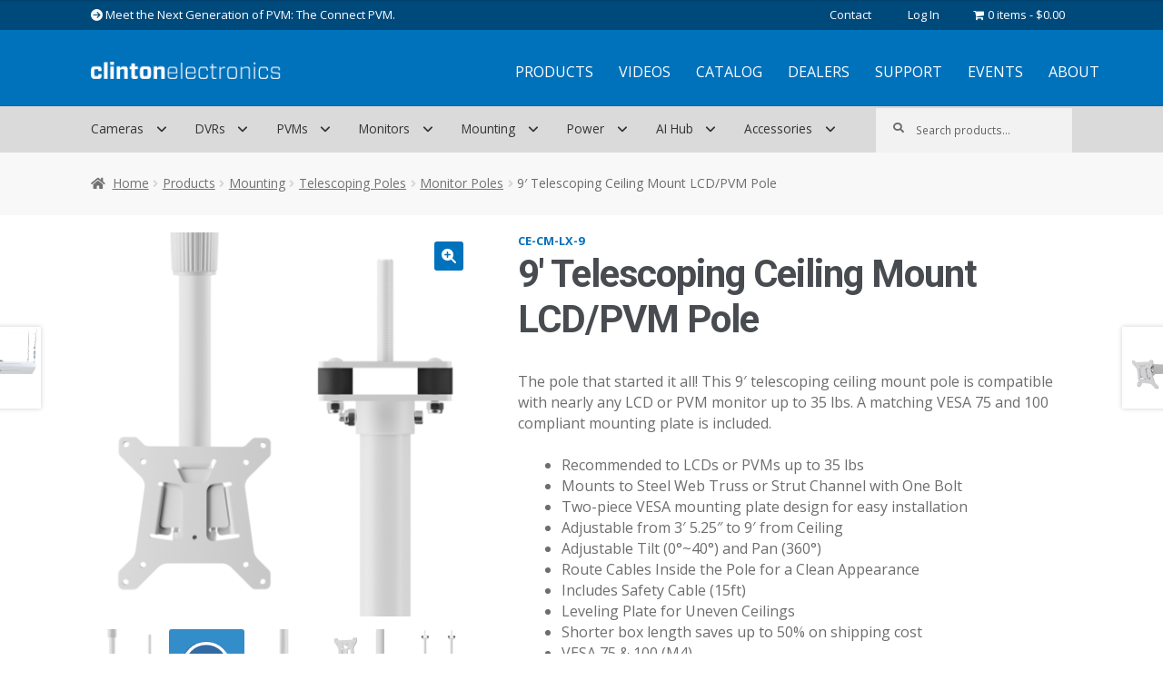

--- FILE ---
content_type: text/html; charset=UTF-8
request_url: https://www.clintonelectronics.com/products/mounting/telescoping-poles/monitor-poles/ce-cm-lx-9/
body_size: 41847
content:
<!doctype html>
<html lang="en-US">
<head>
<meta charset="UTF-8">
<meta name="viewport" content="width=device-width, initial-scale=1, maximum-scale=2.0">
<link rel="profile" href="https://gmpg.org/xfn/11">
<link rel="pingback" href="https://www.clintonelectronics.com/xmlrpc.php">

<link rel="preconnect" href="https://fonts.gstatic.com" crossorigin /><meta name='robots' content='index, follow, max-image-preview:large, max-snippet:-1, max-video-preview:-1' />
<script type="text/javascript">window.__lo_site_id = 61360;</script>
	<!-- This site is optimized with the Yoast SEO plugin v24.1 - https://yoast.com/wordpress/plugins/seo/ -->
	<title>9&#039; Telescoping Ceiling Mount LCD/PVM Pole - Clinton Electronics</title>
	<meta name="description" content="The pole that started it all! This 9&#039; telescoping ceiling mount pole is compatible with nearly any LCD or PVM monitor up to 35 lbs. A matching VESA 75 and 100 compliant mounting plate is included.   Recommended to LCDs or PVMs up to 35 lbs  Mounts to Steel Web Truss or Strut Channel with One Bolt  Two-piece VESA mounting plate design for easy installation  Adjustable from 3&#039; 5.25&quot; to 9&#039; from Ceiling  Adjustable Tilt (0°~40°) and Pan (360°)  Route Cables Inside the Pole for a Clean Appearance  Includes Safety Cable (15ft)  Leveling Plate for Uneven Ceilings  Shorter box length saves up to 50% on shipping cost  VESA 75 &amp; 100 (M4)  UL Listed" />
	<link rel="canonical" href="https://www.clintonelectronics.com/products/mounting/telescoping-poles/monitor-poles/ce-cm-lx-9/" />
	<meta property="og:locale" content="en_US" />
	<meta property="og:type" content="article" />
	<meta property="og:title" content="9&#039; Telescoping Ceiling Mount LCD/PVM Pole - Clinton Electronics" />
	<meta property="og:description" content="The pole that started it all! This 9&#039; telescoping ceiling mount pole is compatible with nearly any LCD or PVM monitor up to 35 lbs. A matching VESA 75 and 100 compliant mounting plate is included.   Recommended to LCDs or PVMs up to 35 lbs  Mounts to Steel Web Truss or Strut Channel with One Bolt  Two-piece VESA mounting plate design for easy installation  Adjustable from 3&#039; 5.25&quot; to 9&#039; from Ceiling  Adjustable Tilt (0°~40°) and Pan (360°)  Route Cables Inside the Pole for a Clean Appearance  Includes Safety Cable (15ft)  Leveling Plate for Uneven Ceilings  Shorter box length saves up to 50% on shipping cost  VESA 75 &amp; 100 (M4)  UL Listed" />
	<meta property="og:url" content="https://www.clintonelectronics.com/products/mounting/telescoping-poles/monitor-poles/ce-cm-lx-9/" />
	<meta property="og:site_name" content="Clinton Electronics" />
	<meta property="article:modified_time" content="2026-01-05T16:49:34+00:00" />
	<meta property="og:image" content="https://www.clintonelectronics.com/wp-content/uploads/2023/09/CM-LX-9_thumb.png" />
	<meta property="og:image:width" content="1000" />
	<meta property="og:image:height" content="1000" />
	<meta property="og:image:type" content="image/png" />
	<meta name="twitter:card" content="summary_large_image" />
	<script type="application/ld+json" class="yoast-schema-graph">{"@context":"https://schema.org","@graph":[{"@type":"WebPage","@id":"https://www.clintonelectronics.com/products/mounting/telescoping-poles/monitor-poles/ce-cm-lx-9/","url":"https://www.clintonelectronics.com/products/mounting/telescoping-poles/monitor-poles/ce-cm-lx-9/","name":"9' Telescoping Ceiling Mount LCD/PVM Pole - Clinton Electronics","isPartOf":{"@id":"https://www.clintonelectronics.com/#website"},"primaryImageOfPage":{"@id":"https://www.clintonelectronics.com/products/mounting/telescoping-poles/monitor-poles/ce-cm-lx-9/#primaryimage"},"image":{"@id":"https://www.clintonelectronics.com/products/mounting/telescoping-poles/monitor-poles/ce-cm-lx-9/#primaryimage"},"thumbnailUrl":"https://www.clintonelectronics.com/wp-content/uploads/2023/09/CM-LX-9_thumb.png","datePublished":"2023-09-06T20:30:53+00:00","dateModified":"2026-01-05T16:49:34+00:00","description":"The pole that started it all! This 9' telescoping ceiling mount pole is compatible with nearly any LCD or PVM monitor up to 35 lbs. A matching VESA 75 and 100 compliant mounting plate is included. Recommended to LCDs or PVMs up to 35 lbs Mounts to Steel Web Truss or Strut Channel with One Bolt Two-piece VESA mounting plate design for easy installation Adjustable from 3' 5.25\" to 9' from Ceiling Adjustable Tilt (0°~40°) and Pan (360°) Route Cables Inside the Pole for a Clean Appearance Includes Safety Cable (15ft) Leveling Plate for Uneven Ceilings Shorter box length saves up to 50% on shipping cost VESA 75 &amp; 100 (M4) UL Listed","breadcrumb":{"@id":"https://www.clintonelectronics.com/products/mounting/telescoping-poles/monitor-poles/ce-cm-lx-9/#breadcrumb"},"inLanguage":"en-US","potentialAction":[{"@type":"ReadAction","target":["https://www.clintonelectronics.com/products/mounting/telescoping-poles/monitor-poles/ce-cm-lx-9/"]}]},{"@type":"ImageObject","inLanguage":"en-US","@id":"https://www.clintonelectronics.com/products/mounting/telescoping-poles/monitor-poles/ce-cm-lx-9/#primaryimage","url":"https://www.clintonelectronics.com/wp-content/uploads/2023/09/CM-LX-9_thumb.png","contentUrl":"https://www.clintonelectronics.com/wp-content/uploads/2023/09/CM-LX-9_thumb.png","width":1000,"height":1000},{"@type":"BreadcrumbList","@id":"https://www.clintonelectronics.com/products/mounting/telescoping-poles/monitor-poles/ce-cm-lx-9/#breadcrumb","itemListElement":[{"@type":"ListItem","position":1,"name":"Home","item":"https://www.clintonelectronics.com/"},{"@type":"ListItem","position":2,"name":"Products","item":"https://www.clintonelectronics.com/products/"},{"@type":"ListItem","position":3,"name":"9&#8242; Telescoping Ceiling Mount LCD/PVM Pole"}]},{"@type":"WebSite","@id":"https://www.clintonelectronics.com/#website","url":"https://www.clintonelectronics.com/","name":"Clinton Electronics","description":"American Innovation and Design for over 50 years!","publisher":{"@id":"https://www.clintonelectronics.com/#organization"},"potentialAction":[{"@type":"SearchAction","target":{"@type":"EntryPoint","urlTemplate":"https://www.clintonelectronics.com/?s={search_term_string}"},"query-input":{"@type":"PropertyValueSpecification","valueRequired":true,"valueName":"search_term_string"}}],"inLanguage":"en-US"},{"@type":"Organization","@id":"https://www.clintonelectronics.com/#organization","name":"Clinton Electronics","url":"https://www.clintonelectronics.com/","logo":{"@type":"ImageObject","inLanguage":"en-US","@id":"https://www.clintonelectronics.com/#/schema/logo/image/","url":"https://www.clintonelectronics.com/wp-content/uploads/2019/05/CLINTON_logo.png","contentUrl":"https://www.clintonelectronics.com/wp-content/uploads/2019/05/CLINTON_logo.png","width":1450,"height":250,"caption":"Clinton Electronics"},"image":{"@id":"https://www.clintonelectronics.com/#/schema/logo/image/"}}]}</script>
	<!-- / Yoast SEO plugin. -->


<link rel='dns-prefetch' href='//kit.fontawesome.com' />
<link rel='dns-prefetch' href='//fonts.googleapis.com' />
<link rel='dns-prefetch' href='//maxcdn.bootstrapcdn.com' />
<link rel="alternate" type="application/rss+xml" title="Clinton Electronics &raquo; Feed" href="https://www.clintonelectronics.com/feed/" />
<link rel="alternate" type="application/rss+xml" title="Clinton Electronics &raquo; Comments Feed" href="https://www.clintonelectronics.com/comments/feed/" />
		<!-- This site uses the Google Analytics by MonsterInsights plugin v9.2.4 - Using Analytics tracking - https://www.monsterinsights.com/ -->
		<!-- Note: MonsterInsights is not currently configured on this site. The site owner needs to authenticate with Google Analytics in the MonsterInsights settings panel. -->
					<!-- No tracking code set -->
				<!-- / Google Analytics by MonsterInsights -->
		<link rel='stylesheet' id='mediaelement-css' href='https://www.clintonelectronics.com/wp-includes/js/mediaelement/mediaelementplayer-legacy.min.css?cects=14074320446' media='all' />
<link rel='stylesheet' id='wp-mediaelement-css' href='https://www.clintonelectronics.com/wp-includes/js/mediaelement/wp-mediaelement.min.css?cects=13655021446' media='all' />
<link rel='stylesheet' id='storefront-top-bar-css' href='https://www.clintonelectronics.com/wp-content/plugins/storefront-top-bar/assets/css/storefront-top-bar.css?cects=14617272374' media='all' />
<link rel='stylesheet' id='wp-block-library-css' href='https://www.clintonelectronics.com/wp-includes/css/dist/block-library/style.min.css?cects=14730652107' media='all' />
<style id='wp-block-library-theme-inline-css'>
.wp-block-audio :where(figcaption){color:#555;font-size:13px;text-align:center}.is-dark-theme .wp-block-audio :where(figcaption){color:#ffffffa6}.wp-block-audio{margin:0 0 1em}.wp-block-code{border:1px solid #ccc;border-radius:4px;font-family:Menlo,Consolas,monaco,monospace;padding:.8em 1em}.wp-block-embed :where(figcaption){color:#555;font-size:13px;text-align:center}.is-dark-theme .wp-block-embed :where(figcaption){color:#ffffffa6}.wp-block-embed{margin:0 0 1em}.blocks-gallery-caption{color:#555;font-size:13px;text-align:center}.is-dark-theme .blocks-gallery-caption{color:#ffffffa6}:root :where(.wp-block-image figcaption){color:#555;font-size:13px;text-align:center}.is-dark-theme :root :where(.wp-block-image figcaption){color:#ffffffa6}.wp-block-image{margin:0 0 1em}.wp-block-pullquote{border-bottom:4px solid;border-top:4px solid;color:currentColor;margin-bottom:1.75em}.wp-block-pullquote cite,.wp-block-pullquote footer,.wp-block-pullquote__citation{color:currentColor;font-size:.8125em;font-style:normal;text-transform:uppercase}.wp-block-quote{border-left:.25em solid;margin:0 0 1.75em;padding-left:1em}.wp-block-quote cite,.wp-block-quote footer{color:currentColor;font-size:.8125em;font-style:normal;position:relative}.wp-block-quote:where(.has-text-align-right){border-left:none;border-right:.25em solid;padding-left:0;padding-right:1em}.wp-block-quote:where(.has-text-align-center){border:none;padding-left:0}.wp-block-quote.is-large,.wp-block-quote.is-style-large,.wp-block-quote:where(.is-style-plain){border:none}.wp-block-search .wp-block-search__label{font-weight:700}.wp-block-search__button{border:1px solid #ccc;padding:.375em .625em}:where(.wp-block-group.has-background){padding:1.25em 2.375em}.wp-block-separator.has-css-opacity{opacity:.4}.wp-block-separator{border:none;border-bottom:2px solid;margin-left:auto;margin-right:auto}.wp-block-separator.has-alpha-channel-opacity{opacity:1}.wp-block-separator:not(.is-style-wide):not(.is-style-dots){width:100px}.wp-block-separator.has-background:not(.is-style-dots){border-bottom:none;height:1px}.wp-block-separator.has-background:not(.is-style-wide):not(.is-style-dots){height:2px}.wp-block-table{margin:0 0 1em}.wp-block-table td,.wp-block-table th{word-break:normal}.wp-block-table :where(figcaption){color:#555;font-size:13px;text-align:center}.is-dark-theme .wp-block-table :where(figcaption){color:#ffffffa6}.wp-block-video :where(figcaption){color:#555;font-size:13px;text-align:center}.is-dark-theme .wp-block-video :where(figcaption){color:#ffffffa6}.wp-block-video{margin:0 0 1em}:root :where(.wp-block-template-part.has-background){margin-bottom:0;margin-top:0;padding:1.25em 2.375em}
</style>
<link rel='stylesheet' id='storefront-gutenberg-blocks-css' href='https://www.clintonelectronics.com/wp-content/themes/storefront/assets/css/base/gutenberg-blocks.css?cects=13666447562' media='all' />
<style id='storefront-gutenberg-blocks-inline-css'>

				.wp-block-button__link:not(.has-text-color) {
					color: #fff;
				}

				.wp-block-button__link:not(.has-text-color):hover,
				.wp-block-button__link:not(.has-text-color):focus,
				.wp-block-button__link:not(.has-text-color):active {
					color: #fff;
				}

				.wp-block-button__link:not(.has-background) {
					background-color: #0071bb;
				}

				.wp-block-button__link:not(.has-background):hover,
				.wp-block-button__link:not(.has-background):focus,
				.wp-block-button__link:not(.has-background):active {
					border-color: #0058a2;
					background-color: #0058a2;
				}

				.wp-block-quote footer,
				.wp-block-quote cite,
				.wp-block-quote__citation {
					color: #6d6d6d;
				}

				.wp-block-pullquote cite,
				.wp-block-pullquote footer,
				.wp-block-pullquote__citation {
					color: #6d6d6d;
				}

				.wp-block-image figcaption {
					color: #6d6d6d;
				}

				.wp-block-separator.is-style-dots::before {
					color: #484c51;
				}

				.wp-block-file a.wp-block-file__button {
					color: #fff;
					background-color: #0071bb;
					border-color: #0071bb;
				}

				.wp-block-file a.wp-block-file__button:hover,
				.wp-block-file a.wp-block-file__button:focus,
				.wp-block-file a.wp-block-file__button:active {
					color: #fff;
					background-color: #0058a2;
				}

				.wp-block-code,
				.wp-block-preformatted pre {
					color: #6d6d6d;
				}

				.wp-block-table:not( .has-background ):not( .is-style-stripes ) tbody tr:nth-child(2n) td {
					background-color: #fdfdfd;
				}

				.wp-block-cover .wp-block-cover__inner-container h1,
				.wp-block-cover .wp-block-cover__inner-container h2,
				.wp-block-cover .wp-block-cover__inner-container h3,
				.wp-block-cover .wp-block-cover__inner-container h4,
				.wp-block-cover .wp-block-cover__inner-container h5,
				.wp-block-cover .wp-block-cover__inner-container h6 {
					color: #000000;
				}
			
</style>
<style id='classic-theme-styles-inline-css'>
/*! This file is auto-generated */
.wp-block-button__link{color:#fff;background-color:#32373c;border-radius:9999px;box-shadow:none;text-decoration:none;padding:calc(.667em + 2px) calc(1.333em + 2px);font-size:1.125em}.wp-block-file__button{background:#32373c;color:#fff;text-decoration:none}
</style>
<style id='global-styles-inline-css'>
:root{--wp--preset--aspect-ratio--square: 1;--wp--preset--aspect-ratio--4-3: 4/3;--wp--preset--aspect-ratio--3-4: 3/4;--wp--preset--aspect-ratio--3-2: 3/2;--wp--preset--aspect-ratio--2-3: 2/3;--wp--preset--aspect-ratio--16-9: 16/9;--wp--preset--aspect-ratio--9-16: 9/16;--wp--preset--color--black: #000000;--wp--preset--color--cyan-bluish-gray: #abb8c3;--wp--preset--color--white: #ffffff;--wp--preset--color--pale-pink: #f78da7;--wp--preset--color--vivid-red: #cf2e2e;--wp--preset--color--luminous-vivid-orange: #ff6900;--wp--preset--color--luminous-vivid-amber: #fcb900;--wp--preset--color--light-green-cyan: #7bdcb5;--wp--preset--color--vivid-green-cyan: #00d084;--wp--preset--color--pale-cyan-blue: #8ed1fc;--wp--preset--color--vivid-cyan-blue: #0693e3;--wp--preset--color--vivid-purple: #9b51e0;--wp--preset--gradient--vivid-cyan-blue-to-vivid-purple: linear-gradient(135deg,rgba(6,147,227,1) 0%,rgb(155,81,224) 100%);--wp--preset--gradient--light-green-cyan-to-vivid-green-cyan: linear-gradient(135deg,rgb(122,220,180) 0%,rgb(0,208,130) 100%);--wp--preset--gradient--luminous-vivid-amber-to-luminous-vivid-orange: linear-gradient(135deg,rgba(252,185,0,1) 0%,rgba(255,105,0,1) 100%);--wp--preset--gradient--luminous-vivid-orange-to-vivid-red: linear-gradient(135deg,rgba(255,105,0,1) 0%,rgb(207,46,46) 100%);--wp--preset--gradient--very-light-gray-to-cyan-bluish-gray: linear-gradient(135deg,rgb(238,238,238) 0%,rgb(169,184,195) 100%);--wp--preset--gradient--cool-to-warm-spectrum: linear-gradient(135deg,rgb(74,234,220) 0%,rgb(151,120,209) 20%,rgb(207,42,186) 40%,rgb(238,44,130) 60%,rgb(251,105,98) 80%,rgb(254,248,76) 100%);--wp--preset--gradient--blush-light-purple: linear-gradient(135deg,rgb(255,206,236) 0%,rgb(152,150,240) 100%);--wp--preset--gradient--blush-bordeaux: linear-gradient(135deg,rgb(254,205,165) 0%,rgb(254,45,45) 50%,rgb(107,0,62) 100%);--wp--preset--gradient--luminous-dusk: linear-gradient(135deg,rgb(255,203,112) 0%,rgb(199,81,192) 50%,rgb(65,88,208) 100%);--wp--preset--gradient--pale-ocean: linear-gradient(135deg,rgb(255,245,203) 0%,rgb(182,227,212) 50%,rgb(51,167,181) 100%);--wp--preset--gradient--electric-grass: linear-gradient(135deg,rgb(202,248,128) 0%,rgb(113,206,126) 100%);--wp--preset--gradient--midnight: linear-gradient(135deg,rgb(2,3,129) 0%,rgb(40,116,252) 100%);--wp--preset--font-size--small: 14px;--wp--preset--font-size--medium: 23px;--wp--preset--font-size--large: 26px;--wp--preset--font-size--x-large: 42px;--wp--preset--font-size--normal: 16px;--wp--preset--font-size--huge: 37px;--wp--preset--font-family--inter: "Inter", sans-serif;--wp--preset--font-family--cardo: Cardo;--wp--preset--spacing--20: 0.44rem;--wp--preset--spacing--30: 0.67rem;--wp--preset--spacing--40: 1rem;--wp--preset--spacing--50: 1.5rem;--wp--preset--spacing--60: 2.25rem;--wp--preset--spacing--70: 3.38rem;--wp--preset--spacing--80: 5.06rem;--wp--preset--shadow--natural: 6px 6px 9px rgba(0, 0, 0, 0.2);--wp--preset--shadow--deep: 12px 12px 50px rgba(0, 0, 0, 0.4);--wp--preset--shadow--sharp: 6px 6px 0px rgba(0, 0, 0, 0.2);--wp--preset--shadow--outlined: 6px 6px 0px -3px rgba(255, 255, 255, 1), 6px 6px rgba(0, 0, 0, 1);--wp--preset--shadow--crisp: 6px 6px 0px rgba(0, 0, 0, 1);}:where(.is-layout-flex){gap: 0.5em;}:where(.is-layout-grid){gap: 0.5em;}body .is-layout-flex{display: flex;}.is-layout-flex{flex-wrap: wrap;align-items: center;}.is-layout-flex > :is(*, div){margin: 0;}body .is-layout-grid{display: grid;}.is-layout-grid > :is(*, div){margin: 0;}:where(.wp-block-columns.is-layout-flex){gap: 2em;}:where(.wp-block-columns.is-layout-grid){gap: 2em;}:where(.wp-block-post-template.is-layout-flex){gap: 1.25em;}:where(.wp-block-post-template.is-layout-grid){gap: 1.25em;}.has-black-color{color: var(--wp--preset--color--black) !important;}.has-cyan-bluish-gray-color{color: var(--wp--preset--color--cyan-bluish-gray) !important;}.has-white-color{color: var(--wp--preset--color--white) !important;}.has-pale-pink-color{color: var(--wp--preset--color--pale-pink) !important;}.has-vivid-red-color{color: var(--wp--preset--color--vivid-red) !important;}.has-luminous-vivid-orange-color{color: var(--wp--preset--color--luminous-vivid-orange) !important;}.has-luminous-vivid-amber-color{color: var(--wp--preset--color--luminous-vivid-amber) !important;}.has-light-green-cyan-color{color: var(--wp--preset--color--light-green-cyan) !important;}.has-vivid-green-cyan-color{color: var(--wp--preset--color--vivid-green-cyan) !important;}.has-pale-cyan-blue-color{color: var(--wp--preset--color--pale-cyan-blue) !important;}.has-vivid-cyan-blue-color{color: var(--wp--preset--color--vivid-cyan-blue) !important;}.has-vivid-purple-color{color: var(--wp--preset--color--vivid-purple) !important;}.has-black-background-color{background-color: var(--wp--preset--color--black) !important;}.has-cyan-bluish-gray-background-color{background-color: var(--wp--preset--color--cyan-bluish-gray) !important;}.has-white-background-color{background-color: var(--wp--preset--color--white) !important;}.has-pale-pink-background-color{background-color: var(--wp--preset--color--pale-pink) !important;}.has-vivid-red-background-color{background-color: var(--wp--preset--color--vivid-red) !important;}.has-luminous-vivid-orange-background-color{background-color: var(--wp--preset--color--luminous-vivid-orange) !important;}.has-luminous-vivid-amber-background-color{background-color: var(--wp--preset--color--luminous-vivid-amber) !important;}.has-light-green-cyan-background-color{background-color: var(--wp--preset--color--light-green-cyan) !important;}.has-vivid-green-cyan-background-color{background-color: var(--wp--preset--color--vivid-green-cyan) !important;}.has-pale-cyan-blue-background-color{background-color: var(--wp--preset--color--pale-cyan-blue) !important;}.has-vivid-cyan-blue-background-color{background-color: var(--wp--preset--color--vivid-cyan-blue) !important;}.has-vivid-purple-background-color{background-color: var(--wp--preset--color--vivid-purple) !important;}.has-black-border-color{border-color: var(--wp--preset--color--black) !important;}.has-cyan-bluish-gray-border-color{border-color: var(--wp--preset--color--cyan-bluish-gray) !important;}.has-white-border-color{border-color: var(--wp--preset--color--white) !important;}.has-pale-pink-border-color{border-color: var(--wp--preset--color--pale-pink) !important;}.has-vivid-red-border-color{border-color: var(--wp--preset--color--vivid-red) !important;}.has-luminous-vivid-orange-border-color{border-color: var(--wp--preset--color--luminous-vivid-orange) !important;}.has-luminous-vivid-amber-border-color{border-color: var(--wp--preset--color--luminous-vivid-amber) !important;}.has-light-green-cyan-border-color{border-color: var(--wp--preset--color--light-green-cyan) !important;}.has-vivid-green-cyan-border-color{border-color: var(--wp--preset--color--vivid-green-cyan) !important;}.has-pale-cyan-blue-border-color{border-color: var(--wp--preset--color--pale-cyan-blue) !important;}.has-vivid-cyan-blue-border-color{border-color: var(--wp--preset--color--vivid-cyan-blue) !important;}.has-vivid-purple-border-color{border-color: var(--wp--preset--color--vivid-purple) !important;}.has-vivid-cyan-blue-to-vivid-purple-gradient-background{background: var(--wp--preset--gradient--vivid-cyan-blue-to-vivid-purple) !important;}.has-light-green-cyan-to-vivid-green-cyan-gradient-background{background: var(--wp--preset--gradient--light-green-cyan-to-vivid-green-cyan) !important;}.has-luminous-vivid-amber-to-luminous-vivid-orange-gradient-background{background: var(--wp--preset--gradient--luminous-vivid-amber-to-luminous-vivid-orange) !important;}.has-luminous-vivid-orange-to-vivid-red-gradient-background{background: var(--wp--preset--gradient--luminous-vivid-orange-to-vivid-red) !important;}.has-very-light-gray-to-cyan-bluish-gray-gradient-background{background: var(--wp--preset--gradient--very-light-gray-to-cyan-bluish-gray) !important;}.has-cool-to-warm-spectrum-gradient-background{background: var(--wp--preset--gradient--cool-to-warm-spectrum) !important;}.has-blush-light-purple-gradient-background{background: var(--wp--preset--gradient--blush-light-purple) !important;}.has-blush-bordeaux-gradient-background{background: var(--wp--preset--gradient--blush-bordeaux) !important;}.has-luminous-dusk-gradient-background{background: var(--wp--preset--gradient--luminous-dusk) !important;}.has-pale-ocean-gradient-background{background: var(--wp--preset--gradient--pale-ocean) !important;}.has-electric-grass-gradient-background{background: var(--wp--preset--gradient--electric-grass) !important;}.has-midnight-gradient-background{background: var(--wp--preset--gradient--midnight) !important;}.has-small-font-size{font-size: var(--wp--preset--font-size--small) !important;}.has-medium-font-size{font-size: var(--wp--preset--font-size--medium) !important;}.has-large-font-size{font-size: var(--wp--preset--font-size--large) !important;}.has-x-large-font-size{font-size: var(--wp--preset--font-size--x-large) !important;}
:where(.wp-block-post-template.is-layout-flex){gap: 1.25em;}:where(.wp-block-post-template.is-layout-grid){gap: 1.25em;}
:where(.wp-block-columns.is-layout-flex){gap: 2em;}:where(.wp-block-columns.is-layout-grid){gap: 2em;}
:root :where(.wp-block-pullquote){font-size: 1.5em;line-height: 1.6;}
</style>
<link rel='stylesheet' id='wpmenucart-icons-css' href='https://www.clintonelectronics.com/wp-content/plugins/woocommerce-menu-bar-cart/assets/css/wpmenucart-icons.min.css?cects=14730652213' media='all' />
<style id='wpmenucart-icons-inline-css'>
@font-face{font-family:WPMenuCart;src:url(https://www.clintonelectronics.com/wp-content/plugins/woocommerce-menu-bar-cart/assets/fonts/WPMenuCart.eot);src:url(https://www.clintonelectronics.com/wp-content/plugins/woocommerce-menu-bar-cart/assets/fonts/WPMenuCart.eot?#iefix) format('embedded-opentype'),url(https://www.clintonelectronics.com/wp-content/plugins/woocommerce-menu-bar-cart/assets/fonts/WPMenuCart.woff2) format('woff2'),url(https://www.clintonelectronics.com/wp-content/plugins/woocommerce-menu-bar-cart/assets/fonts/WPMenuCart.woff) format('woff'),url(https://www.clintonelectronics.com/wp-content/plugins/woocommerce-menu-bar-cart/assets/fonts/WPMenuCart.ttf) format('truetype'),url(https://www.clintonelectronics.com/wp-content/plugins/woocommerce-menu-bar-cart/assets/fonts/WPMenuCart.svg#WPMenuCart) format('svg');font-weight:400;font-style:normal;font-display:swap}
</style>
<link rel='stylesheet' id='wpmenucart-css' href='https://www.clintonelectronics.com/wp-content/plugins/woocommerce-menu-bar-cart/assets/css/wpmenucart-main.min.css?cects=14730652213' media='all' />
<link rel='stylesheet' id='woocommerce-wishlists-css' href='https://www.clintonelectronics.com/wp-content/plugins/woocommerce-wishlists/assets/css/woocommerce-wishlists.min.css?cects=14730652211' media='all' />
<link rel='stylesheet' id='photoswipe-css' href='https://www.clintonelectronics.com/wp-content/plugins/woocommerce/assets/css/photoswipe/photoswipe.min.css?cects=15122315237' media='all' />
<link rel='stylesheet' id='photoswipe-default-skin-css' href='https://www.clintonelectronics.com/wp-content/plugins/woocommerce/assets/css/photoswipe/default-skin/default-skin.min.css?cects=15122315237' media='all' />
<style id='woocommerce-inline-inline-css'>
.woocommerce form .form-row .required { visibility: visible; }
</style>
<link rel='stylesheet' id='wp-job-manager-applications-frontend-css' href='https://www.clintonelectronics.com/wp-content/plugins/wp-job-manager-applications/assets/css/frontend.css?cects=13445210576' media='all' />
<link rel='stylesheet' id='wp-job-manager-job-listings-css' href='https://www.clintonelectronics.com/wp-content/plugins/wp-job-manager/assets/dist/css/job-listings.css?cects=14730652212' media='all' />
<link rel='stylesheet' id='metorik-css-css' href='https://www.clintonelectronics.com/wp-content/plugins/metorik-helper/assets/css/metorik.css?cects=14730652175' media='all' />
<link rel='stylesheet' id='et_monarch-css-css' href='https://www.clintonelectronics.com/wp-content/plugins/monarch/css/style.css?cects=14363635452' media='all' />
<link rel='stylesheet' id='et-gf-open-sans-css' href='https://fonts.googleapis.com/css?family=Open+Sans%3A400%2C700' media='all' />
<link rel='stylesheet' id='nickx-nfancybox-css-css' href='https://www.clintonelectronics.com/wp-content/plugins/product-video-gallery-slider-for-woocommerce/public/css/fancybox.css?cects=14730652177' media='all' />
<link rel='stylesheet' id='nickx-fontawesome-css-css' href='//maxcdn.bootstrapcdn.com/font-awesome/4.7.0/css/font-awesome.min.css' media='all' />
<link rel='stylesheet' id='nickx-front-css-css' href='https://www.clintonelectronics.com/wp-content/plugins/product-video-gallery-slider-for-woocommerce/public/css/nickx-front.css?cects=14730652177' media='all' />
<link rel='stylesheet' id='dashicons-css' href='https://www.clintonelectronics.com/wp-includes/css/dashicons.min.css?cects=14074320445' media='all' />
<link rel='stylesheet' id='swatches-and-photos-css' href='https://www.clintonelectronics.com/wp-content/plugins/woocommerce-variation-swatches-and-photos/assets/css/swatches-and-photos.css?cects=14612251073' media='all' />
<link rel='stylesheet' id='storefront-style-css' href='https://www.clintonelectronics.com/wp-content/themes/storefront/style.css?cects=13666447563' media='all' />
<style id='storefront-style-inline-css'>

			.main-navigation ul li a,
			.site-title a,
			ul.menu li a,
			.site-branding h1 a,
			button.menu-toggle,
			button.menu-toggle:hover,
			.handheld-navigation .dropdown-toggle {
				color: #ffffff;
			}

			button.menu-toggle,
			button.menu-toggle:hover {
				border-color: #ffffff;
			}

			.main-navigation ul li a:hover,
			.main-navigation ul li:hover > a,
			.site-title a:hover,
			.site-header ul.menu li.current-menu-item > a {
				color: #ffffff;
			}

			table:not( .has-background ) th {
				background-color: #f8f8f8;
			}

			table:not( .has-background ) tbody td {
				background-color: #fdfdfd;
			}

			table:not( .has-background ) tbody tr:nth-child(2n) td,
			fieldset,
			fieldset legend {
				background-color: #fbfbfb;
			}

			.site-header,
			.secondary-navigation ul ul,
			.main-navigation ul.menu > li.menu-item-has-children:after,
			.secondary-navigation ul.menu ul,
			.storefront-handheld-footer-bar,
			.storefront-handheld-footer-bar ul li > a,
			.storefront-handheld-footer-bar ul li.search .site-search,
			button.menu-toggle,
			button.menu-toggle:hover {
				background-color: #0071bb;
			}

			p.site-description,
			.site-header,
			.storefront-handheld-footer-bar {
				color: #ffffff;
			}

			button.menu-toggle:after,
			button.menu-toggle:before,
			button.menu-toggle span:before {
				background-color: #ffffff;
			}

			h1, h2, h3, h4, h5, h6, .wc-block-grid__product-title {
				color: #484c51;
			}

			.widget h1 {
				border-bottom-color: #484c51;
			}

			body,
			.secondary-navigation a {
				color: #6d6d6d;
			}

			.widget-area .widget a,
			.hentry .entry-header .posted-on a,
			.hentry .entry-header .post-author a,
			.hentry .entry-header .post-comments a,
			.hentry .entry-header .byline a {
				color: #727272;
			}

			a {
				color: #0071bb;
			}

			a:focus,
			button:focus,
			.button.alt:focus,
			input:focus,
			textarea:focus,
			input[type="button"]:focus,
			input[type="reset"]:focus,
			input[type="submit"]:focus,
			input[type="email"]:focus,
			input[type="tel"]:focus,
			input[type="url"]:focus,
			input[type="password"]:focus,
			input[type="search"]:focus {
				outline-color: #0071bb;
			}

			button, input[type="button"], input[type="reset"], input[type="submit"], .button, .widget a.button {
				background-color: #0071bb;
				border-color: #0071bb;
				color: #fff;
			}

			button:hover, input[type="button"]:hover, input[type="reset"]:hover, input[type="submit"]:hover, .button:hover, .widget a.button:hover {
				background-color: #0058a2;
				border-color: #0058a2;
				color: #fff;
			}

			button.alt, input[type="button"].alt, input[type="reset"].alt, input[type="submit"].alt, .button.alt, .widget-area .widget a.button.alt {
				background-color: #0071bb;
				border-color: #0071bb;
				color: #ffffff;
			}

			button.alt:hover, input[type="button"].alt:hover, input[type="reset"].alt:hover, input[type="submit"].alt:hover, .button.alt:hover, .widget-area .widget a.button.alt:hover {
				background-color: #0058a2;
				border-color: #0058a2;
				color: #ffffff;
			}

			.pagination .page-numbers li .page-numbers.current {
				background-color: #e6e6e6;
				color: #636363;
			}

			#comments .comment-list .comment-content .comment-text {
				background-color: #f8f8f8;
			}

			.site-footer {
				background-color: #1e1e1e;
				color: #ffffff;
			}

			.site-footer a:not(.button):not(.components-button) {
				color: #ffffff;
			}

			.site-footer .storefront-handheld-footer-bar a:not(.button):not(.components-button) {
				color: #ffffff;
			}

			.site-footer h1, .site-footer h2, .site-footer h3, .site-footer h4, .site-footer h5, .site-footer h6, .site-footer .widget .widget-title, .site-footer .widget .widgettitle {
				color: #ffffff;
			}

			.page-template-template-homepage.has-post-thumbnail .type-page.has-post-thumbnail .entry-title {
				color: #000000;
			}

			.page-template-template-homepage.has-post-thumbnail .type-page.has-post-thumbnail .entry-content {
				color: #000000;
			}

			@media screen and ( min-width: 768px ) {
				.secondary-navigation ul.menu a:hover {
					color: #ffffff;
				}

				.secondary-navigation ul.menu a {
					color: #ffffff;
				}

				.main-navigation ul.menu ul.sub-menu,
				.main-navigation ul.nav-menu ul.children {
					background-color: #0062ac;
				}

				.site-header {
					border-bottom-color: #0062ac;
				}
			}
</style>
<link rel='stylesheet' id='storefront-icons-css' href='https://www.clintonelectronics.com/wp-content/themes/storefront/assets/css/base/icons.css?cects=13666447562' media='all' />
<link rel='stylesheet' id='storefront-fonts-css' href='https://fonts.googleapis.com/css?family=Source+Sans+Pro%3A400%2C300%2C300italic%2C400italic%2C600%2C700%2C900&#038;subset=latin%2Clatin-ext' media='all' />
<style id='divi-builder-style-inline-inline-css'>
#wp-admin-bar-et-use-visual-builder a:before{font-family:ETmodules!important;content:"\e625";font-size:30px!important;width:28px;margin-top:-3px;color:#974df3!important}#wp-admin-bar-et-use-visual-builder:hover a:before{color:#fff!important}#wp-admin-bar-et-use-visual-builder:hover a,#wp-admin-bar-et-use-visual-builder a:hover{transition:background-color .5s ease;-webkit-transition:background-color .5s ease;-moz-transition:background-color .5s ease;background-color:#7e3bd0!important;color:#fff!important}* html .clearfix,:first-child+html .clearfix{zoom:1}.iphone .et_pb_section_video_bg video::-webkit-media-controls-start-playback-button{display:none!important;-webkit-appearance:none}.et_mobile_device .et_pb_section_parallax .et_pb_parallax_css{background-attachment:scroll}.et-social-facebook a.icon:before{content:"\e093"}.et-social-twitter a.icon:before{content:"\e094"}.et-social-google-plus a.icon:before{content:"\e096"}.et-social-instagram a.icon:before{content:"\e09a"}.et-social-rss a.icon:before{content:"\e09e"}.ai1ec-single-event:after{content:" ";display:table;clear:both}.evcal_event_details .evcal_evdata_cell .eventon_details_shading_bot.eventon_details_shading_bot{z-index:3}.wp-block-divi-layout{margin-bottom:1em}#et-boc .et-l{text-shadow:none}#et-boc .et-l .hentry,#et-boc .et-l a,#et-boc .et-l a:active,#et-boc .et-l blockquote,#et-boc .et-l div,#et-boc .et-l em,#et-boc .et-l form,#et-boc .et-l h1,#et-boc .et-l h2,#et-boc .et-l h3,#et-boc .et-l h4,#et-boc .et-l h5,#et-boc .et-l h6,#et-boc .et-l hr,#et-boc .et-l iframe,#et-boc .et-l img,#et-boc .et-l input,#et-boc .et-l label,#et-boc .et-l li,#et-boc .et-l object,#et-boc .et-l ol,#et-boc .et-l p,#et-boc .et-l span,#et-boc .et-l strong,#et-boc .et-l textarea,#et-boc .et-l ul,#et-boc .et-l video{text-align:inherit;margin:0;padding:0;border:none;outline:0;vertical-align:baseline;background:transparent;letter-spacing:normal;color:inherit;box-shadow:none;-webkit-box-shadow:none;-moz-box-shadow:none;text-shadow:inherit;border-radius:0;-moz-border-radius:0;-webkit-border-radius:0;transition:none}#et-boc .et-l h1,#et-boc .et-l h2,#et-boc .et-l h3,#et-boc .et-l h4,#et-boc .et-l h5,#et-boc .et-l h6{line-height:1em;padding-bottom:10px;font-weight:500;text-transform:none;font-style:normal}#et-boc .et-l ol,#et-boc .et-l ul{list-style:none;text-align:inherit}#et-boc .et-l ol li,#et-boc .et-l ul li{padding-left:0;background:none;margin-left:0}#et-boc .et-l blockquote{quotes:none}#et-boc .et-l blockquote:after,#et-boc .et-l blockquote:before{content:"";content:none}#et-boc .et-l :focus{outline:0}#et-boc .et-l article,#et-boc .et-l aside,#et-boc .et-l footer,#et-boc .et-l header,#et-boc .et-l hgroup,#et-boc .et-l nav,#et-boc .et-l section{display:block}#et-boc .et-l input[type=email],#et-boc .et-l input[type=number],#et-boc .et-l input[type=password],#et-boc .et-l input[type=text]{height:49px}#et-boc .et-l a{text-decoration:none!important}#et-boc .et-l p{padding-bottom:1em;color:inherit!important}#et-boc .et-l p:last-of-type{padding-bottom:0}#et-boc .et-l img{max-width:100%;height:auto}#et-boc .et-l embed,#et-boc .et-l iframe,#et-boc .et-l object,#et-boc .et-l video{max-width:100%}.et-db #et-boc .et-l .et_pb_widget_area .enigma_sidebar_widget #searchform .input-group-btn,.et-db #et-boc .et-l .et_pb_widget_area .widget_search .large-2,.et-db #et-boc .et-l .et_pb_widget_area .widget_search .small-2,.et-db #et-boc .et-l .et_pb_widget_area .widget_search>form>.input-group>span.input-group-btn{position:absolute;top:0;right:0;z-index:5;width:80px}.et-db #et-boc .et-l .et_pb_module a{color:#2ea3f2}.et-db #et-boc .et-l .et_pb_module .sticky h2,.et-db #et-boc .et-l .et_pb_module h2 a{color:inherit!important}.et-db #et-boc .et-l .et_pb_module input{margin:0}.et-db #et-boc .et-l .et_pb_module .post-meta{position:relative}.et-db #et-boc .et-l .et_pb_bg_layout_dark a{color:#fff}.et-db #et-boc .et-l .et-pb-slider-arrows a:before,.et-db #et-boc .et-l .et_pb_video_play:before,.et-db #et-boc .et-l ul.et_pb_member_social_links a:before{color:inherit}.et-db #et-boc .et-l ul.et_pb_social_media_follow .et_pb_social_icon a.icon{top:auto;position:relative}.et-db #et-boc .et-l .clearfix{clear:none;display:inline;display:initial}.et-db #et-boc .et-l address.clearfix,.et-db #et-boc .et-l article.clearfix,.et-db #et-boc .et-l aside.clearfix,.et-db #et-boc .et-l blockquote.clearfix,.et-db #et-boc .et-l canvas.clearfix,.et-db #et-boc .et-l dd.clearfix,.et-db #et-boc .et-l div.clearfix,.et-db #et-boc .et-l dl.clearfix,.et-db #et-boc .et-l fieldset.clearfix,.et-db #et-boc .et-l figcaption.clearfix,.et-db #et-boc .et-l figure.clearfix,.et-db #et-boc .et-l footer.clearfix,.et-db #et-boc .et-l form.clearfix,.et-db #et-boc .et-l h1.clearfix,.et-db #et-boc .et-l h2.clearfix,.et-db #et-boc .et-l h3.clearfix,.et-db #et-boc .et-l h4.clearfix,.et-db #et-boc .et-l h5.clearfix,.et-db #et-boc .et-l h6.clearfix,.et-db #et-boc .et-l header.clearfix,.et-db #et-boc .et-l hgroup.clearfix,.et-db #et-boc .et-l hr.clearfix,.et-db #et-boc .et-l main.clearfix,.et-db #et-boc .et-l nav.clearfix,.et-db #et-boc .et-l noscript.clearfix,.et-db #et-boc .et-l ol.clearfix,.et-db #et-boc .et-l output.clearfix,.et-db #et-boc .et-l p.clearfix,.et-db #et-boc .et-l pre.clearfix,.et-db #et-boc .et-l section.clearfix,.et-db #et-boc .et-l table.clearfix,.et-db #et-boc .et-l tfoot.clearfix,.et-db #et-boc .et-l ul.clearfix,.et-db #et-boc .et-l video.clearfix{display:block}.et-db #et-boc .et-l .et_main_video_container *,.et-db #et-boc .et-l .et_pb_slide_video *,.et-db #et-boc .et-l .et_pb_video_box *{height:auto}.et-db #et-boc .et-l .et_main_video_container iframe,.et-db #et-boc .et-l .et_pb_slide_video iframe,.et-db #et-boc .et-l .et_pb_video_box iframe{height:100%}.et-db #et-boc .et-l .et_pb_module ul{overflow:visible}.et-db #et-boc .et-l .et_pb_module ol,.et-db #et-boc .et-l .et_pb_module ul,ol .et-db #et-boc .et-l .et_pb_module,ul .et-db #et-boc .et-l .et_pb_module{background:transparent}.et-db #et-boc .et-l .et_pb_module h3{display:block!important}.et-db #et-boc .et-l .et_pb_module img{max-width:100%;margin:0;border:none;padding:0;background:none;border-radius:0}.et-db #et-boc .et-l .et_pb_module img:hover{opacity:1;box-shadow:none}.et-db #et-boc .et-l .et_pb_module a:not(.wc-forward),.et-db #et-boc .et-l .et_pb_module h1 a,.et-db #et-boc .et-l .et_pb_module h2 a,.et-db #et-boc .et-l .et_pb_module h3 a,.et-db #et-boc .et-l .et_pb_module h4 a,.et-db #et-boc .et-l .et_pb_module h5 a,.et-db #et-boc .et-l .et_pb_module h6 a{line-height:1em;padding-bottom:10px;font-weight:500;text-transform:none;font-style:normal}.et-db #et-boc .et-l .et_pb_module .entry-featured-image-url{padding-bottom:0}.et-db #et-boc .et-l .et_pb_module blockquote{margin:20px 0 30px;padding-left:20px;border-left:5px solid;border-color:#2ea3f2;font-style:normal}.et-db #et-boc .et-l .et_pb_module input[type=radio]{margin-right:7px}.et-db #et-boc .et-l .et_pb_module input.text:not(.qty),.et-db #et-boc .et-l .et_pb_module input.title,.et-db #et-boc .et-l .et_pb_module input[type=email],.et-db #et-boc .et-l .et_pb_module input[type=password],.et-db #et-boc .et-l .et_pb_module input[type=tel],.et-db #et-boc .et-l .et_pb_module input[type=text],.et-db #et-boc .et-l .et_pb_module input select,.et-db #et-boc .et-l .et_pb_module input textarea{border:1px solid #bbb;color:#4e4e4e;padding:5px 10px;height:auto;width:auto}.et-db #et-boc .et-l .et_pb_module #email{width:100%}.et-db #et-boc .et-l .et-pb-slider-arrows a{color:inherit}.et-db #et-boc .et-l .et_pb_post .post-meta a{color:inherit!important}.et-db #et-boc .et-l .et_pb_counter_amount_number{letter-spacing:inherit;text-decoration:inherit}.et-db #et-boc .et-l .et_pb_blurb img{width:inherit}.et-db #et-boc .et-l .comment-content *,.et-db #et-boc .et-l .et_pb_blurb_container,.et-db #et-boc .et-l .et_pb_blurb_container *,.et-db #et-boc .et-l .et_pb_blurb_content,.et-db #et-boc .et-l .et_pb_newsletter_button_text,.et-db #et-boc .et-l .et_pb_newsletter_description *,.et-db #et-boc .et-l .et_pb_promo_description,.et-db #et-boc .et-l .et_pb_promo_description *{letter-spacing:inherit}.et-db #et-boc .et-l .et_pb_image img{width:inherit}.et-db #et-boc .et-l .et_pb_image a{line-height:0;padding-bottom:0}.et-db #et-boc .et-l .et_pb_newsletter_description{letter-spacing:inherit}.et-db #et-boc .et-l .et_pb_newsletter_form p input{background-color:#fff!important;width:100%!important}.et-db #et-boc .et-l .et_pb_text *{letter-spacing:inherit}.et-db #et-boc .et-l .et-db .et_pb_section{background-color:transparent}.et-db #et-boc .et-l .et_pb_section *{-webkit-font-smoothing:antialiased}.et-db #et-boc .et-l .pagination{width:100%;clear:both}.et-db #et-boc .et-l .pagination:after,.et-db #et-boc .et-l .pagination:before{visibility:hidden}.et-db #et-boc .et-l .pagination a{width:auto;border:none;background:transparent}.et-db #et-boc .et-l .wp-pagenavi{text-align:right;border-top:1px solid #e2e2e2;padding-top:13px;clear:both;margin-bottom:30px}.et-db #et-boc .et-l .wp-pagenavi a,.et-db #et-boc .et-l .wp-pagenavi span{color:#666;margin:0 5px;text-decoration:none;font-size:14px!important;font-weight:400!important;border:none!important}.et-db #et-boc .et-l .wp-pagenavi .nextpostslink,.et-db #et-boc .et-l .wp-pagenavi .previouspostslink{color:#999!important}.et-db #et-boc .et-l .wp-pagenavi a:hover,.et-db #et-boc .et-l .wp-pagenavi span.current{color:#82c0c7!important}.et-db #et-boc .et-l .nav-previous{float:left}.et-db #et-boc .et-l .nav-next{float:right}.et-db #et-boc .et-l article .et_pb_text_color_light,.et-db #et-boc .et-l article .et_pb_text_color_light a,.et-db #et-boc .et-l article .et_pb_text_color_light a:hover,.et-db #et-boc .et-l article .et_pb_text_color_light a:visited,.et-db #et-boc .et-l article .et_pb_text_color_light blockquote{color:#fff}.et-db #et-boc .et-l .et_pb_posts .et_pb_post{padding:0;border-top:none;border-left:0;border-right:0;border-bottom:none;background:transparent;width:100%;margin-top:0}.et-db #et-boc .et-l .et_pb_posts .et_pb_post .entry-title a,.et-db #et-boc .et-l .et_pb_posts .et_pb_post .post-content,.et-db #et-boc .et-l .et_pb_posts .et_pb_post .post-content *,.et-db #et-boc .et-l .et_pb_posts .et_pb_post .post-meta a,.et-db #et-boc .et-l .et_pb_posts .et_pb_post .post-meta span{letter-spacing:inherit}.et-db #et-boc .et-l .et_pb_blog_grid blockquote:before,.et-db #et-boc .et-l .et_pb_posts blockquote:before{display:none}.et-db #et-boc .et-l .et_pb_blog_grid a.more-link,.et-db #et-boc .et-l .et_pb_posts a.more-link{position:relative;color:inherit!important;font-size:inherit;background-color:transparent!important;float:none!important;padding:0!important;text-transform:none;line-height:normal;display:block;font-family:inherit;bottom:auto;right:auto}.et-db #et-boc .et-l .et_pb_blog_grid .column{width:100%;margin:0}.et-db #et-boc .et-l .et_pb_blog_grid .et_pb_post{padding:19px!important;background-image:none!important;float:none;width:100%;margin-top:0}.et-db #et-boc .et-l .et_pb_blog_grid .et_pb_image_container{max-width:none}.et-db #et-boc .et-l .et_pb_blog_grid_wrapper .et_pb_blog_grid article{border-bottom:1px solid #ddd!important}.et-db #et-boc .et-l .et_pb_grid_item.entry{padding:0}.et-db #et-boc .et-l .et_pb_module ul,.et-db #et-boc .et-l ul.et_pb_module{margin:0}.et-db #et-boc .et-l .et_pb_module li{list-style:none}.et-db #et-boc .et-l .et_pb_module a,.et-db #et-boc .et-l .et_pb_module a:hover{text-decoration:none}.et-db #et-boc .et-l .et_pb_module h1,.et-db #et-boc .et-l .et_pb_module h2,.et-db #et-boc .et-l .et_pb_module h3,.et-db #et-boc .et-l .et_pb_module h4,.et-db #et-boc .et-l .et_pb_module h5,.et-db #et-boc .et-l .et_pb_module h6{margin:0;text-align:inherit}.et-db #et-boc .et-l .et_pb_module .column{padding:0}.et-db #et-boc .et-l .et_pb_module p{margin:0;text-align:inherit}.et-db #et-boc .et-l .et_pb_module a:focus{outline:none}.et-db #et-boc .et-l .et_pb_module img{display:inline}.et-db #et-boc .et-l .et_pb_module span.percent-value{font-size:inherit;letter-spacing:inherit}.et-db #et-boc .et-l .et_pb_module .hentry{box-shadow:none}.et-db #et-boc .et-l .et_pb_blurb_content ol,.et-db #et-boc .et-l .et_pb_blurb_content ul,.et-db #et-boc .et-l .et_pb_code ol,.et-db #et-boc .et-l .et_pb_code ul,.et-db #et-boc .et-l .et_pb_fullwidth_header .header-content ol,.et-db #et-boc .et-l .et_pb_fullwidth_header .header-content ul,.et-db #et-boc .et-l .et_pb_newsletter_description_content ol,.et-db #et-boc .et-l .et_pb_newsletter_description_content ul,.et-db #et-boc .et-l .et_pb_promo_description ol,.et-db #et-boc .et-l .et_pb_promo_description ul,.et-db #et-boc .et-l .et_pb_slide_content ol,.et-db #et-boc .et-l .et_pb_slide_content ul,.et-db #et-boc .et-l .et_pb_tab ol,.et-db #et-boc .et-l .et_pb_tab ul,.et-db #et-boc .et-l .et_pb_team_member_description ol,.et-db #et-boc .et-l .et_pb_team_member_description ul,.et-db #et-boc .et-l .et_pb_testimonial_description_inner ol,.et-db #et-boc .et-l .et_pb_testimonial_description_inner ul,.et-db #et-boc .et-l .et_pb_text ol,.et-db #et-boc .et-l .et_pb_text ul,.et-db #et-boc .et-l .et_pb_toggle_content ol,.et-db #et-boc .et-l .et_pb_toggle_content ul{margin-top:15px;margin-bottom:15px;margin-left:25px}.et-db #et-boc .et-l .et_pb_blurb_content ul li,.et-db #et-boc .et-l .et_pb_code ul li,.et-db #et-boc .et-l .et_pb_fullwidth_header .header-content ul li,.et-db #et-boc .et-l .et_pb_newsletter_description_content ul li,.et-db #et-boc .et-l .et_pb_promo_description ul li,.et-db #et-boc .et-l .et_pb_slide_content ul li,.et-db #et-boc .et-l .et_pb_tab ul li,.et-db #et-boc .et-l .et_pb_team_member_description ul li,.et-db #et-boc .et-l .et_pb_testimonial_description_inner ul li,.et-db #et-boc .et-l .et_pb_text ul li,.et-db #et-boc .et-l .et_pb_toggle_content ul li{list-style:disc}.et-db #et-boc .et-l .et_pb_blurb_content ol li,.et-db #et-boc .et-l .et_pb_code ol li,.et-db #et-boc .et-l .et_pb_fullwidth_header .header-content ol li,.et-db #et-boc .et-l .et_pb_newsletter_description_content ol li,.et-db #et-boc .et-l .et_pb_promo_description ol li,.et-db #et-boc .et-l .et_pb_slide_content ol li,.et-db #et-boc .et-l .et_pb_tab ol li,.et-db #et-boc .et-l .et_pb_team_member_description ol li,.et-db #et-boc .et-l .et_pb_testimonial_description_inner ol li,.et-db #et-boc .et-l .et_pb_text ol li,.et-db #et-boc .et-l .et_pb_toggle_content ol li{list-style:decimal}.et-db #et-boc .et-l .et_pb_section{margin-bottom:0}.et-db #et-boc .et-l .widget .widget-title,.et-db #et-boc .et-l .widget a{color:inherit}.et-db #et-boc .et-l span.et_portfolio_image{position:relative;display:block}.et-db #et-boc .et-l span.et_portfolio_image img{display:block}.et-db #et-boc .et-l .et_audio_container .mejs-time.mejs-currenttime-container.custom{line-height:18px}.et-db #et-boc .et-l hr.et_pb_module{background-color:transparent;background-image:none;margin:0;padding:0}.et-db #et-boc .et-l .et-pb-slider-arrows a,.et-db #et-boc .et-l .et_pb_blurb_container h4 a,.et-db #et-boc .et-l .et_pb_module .post-meta a,.et-db #et-boc .et-l .et_pb_module h2 a,.et-db #et-boc .et-l .et_pb_module li a,.et-db #et-boc .et-l .et_pb_portfolio_item a,.et-db #et-boc .et-l .et_pb_testimonial_meta a{border-bottom:none}.et-db #et-boc .et-l .et_pb_portfolio_filter a{letter-spacing:inherit;line-height:inherit}.et-db #et-boc .et-l .et_pb_portfolio img{width:100%}.et-db #et-boc .et-l .et_pb_filterable_portfolio.et_pb_filterable_portfolio_grid .hentry,.et-db #et-boc .et-l .et_pb_fullwidth_portfolio .hentry,.et-db #et-boc .et-l .et_pb_portfolio_grid .hentry{padding:0;border:none;clear:none}.et-db #et-boc .et-l .et_pb_filterable_portfolio .hentry:after,.et-db #et-boc .et-l .et_pb_fullwidth_portfolio .hentry:after,.et-db #et-boc .et-l .et_pb_portfolio .hentry:after,.et-db #et-boc .et-l .et_pb_portfolio_grid .hentry:after{background:transparent}.et-db #et-boc .et-l .et_pb_filterable_portfolio_grid .et_pb_portfolio_item h2{font-size:26px}.et-db #et-boc .et-l .et_pb_filterable_portfolio .et_pb_portfolio_filter a{max-width:none}.et-db #et-boc .et-l .et_pb_filterable_portfolio .et_pb_portfolio_filter li{color:#666}.et-db #et-boc .et-l .et_pb_filterable_portfolio .et_pb_portfolio_filter li a{color:inherit!important}.et-db #et-boc .et-l .et_pb_filterable_portfolio .et_pb_portfolio_filter li a:hover{color:#666!important}.et-db #et-boc .et-l .et_pb_filterable_portfolio h2 a{letter-spacing:inherit}.et-db #et-boc .et-l .et_pb_portfolio_filters li a.active{color:#82c0c7!important}.et-db #et-boc .et-l .et_pb_module .hentry.has-post-thumbnail:first-child{margin-top:0}.et-db #et-boc .et-l .et_pb_portfolio_items .hentry,.et-db #et-boc .et-l .format-quote.hentry{padding:0}.et-db #et-boc .et-l .et-bg-layout-dark{text-shadow:none;color:inherit}.et-db #et-boc .et-l .et_pb_slide_image img{margin:0}.et-db #et-boc .et-l .et_pb_slide_description h2{line-height:1em;padding-bottom:10px}.et-db #et-boc .et-l .et_pb_slider .mejs-offscreen{display:none}.et-db #et-boc .et-l .et_pb_slide_content *{letter-spacing:inherit}.et-db #et-boc .et-l .et_pb_countdown_timer .section{width:auto}.et-db #et-boc .et-l .et_pb_widget_area{max-width:100%}.et-db #et-boc .et-l .et_pb_widget_area #searchform,.et-db #et-boc .et-l .et_pb_widget_area #searchform #s,.et-db #et-boc .et-l .et_pb_widget_area *,.et-db #et-boc .et-l .et_pb_widget_area input.search-field{max-width:100%;word-wrap:break-word;box-sizing:border-box;-webkit-box-sizing:border-box;-moz-box-sizing:border-box}.et-db #et-boc .et-l .et_pb_widget_area .widget{border:none;background:transparent;padding:0;box-shadow:none}.et-db #et-boc .et-l .et_pb_widget_area .widget:after{background:transparent}.et-db #et-boc .et-l .et_pb_widget_area .widget-title{border-bottom:none}.et-db #et-boc .et-l .et_pb_widget_area>.widget-title:not(:first-child){margin-top:30px}.et-db #et-boc .et-l .et_pb_widget_area .widget-title,.et-db #et-boc .et-l .et_pb_widget_area h1:first-of-type,.et-db #et-boc .et-l .et_pb_widget_area h2:first-of-type,.et-db #et-boc .et-l .et_pb_widget_area h3:first-of-type,.et-db #et-boc .et-l .et_pb_widget_area h4:first-of-type,.et-db #et-boc .et-l .et_pb_widget_area h5:first-of-type,.et-db #et-boc .et-l .et_pb_widget_area h6:first-of-type{font-weight:500;font-style:normal}.et-db #et-boc .et-l .et_pb_widget_area .widget-title:before,.et-db #et-boc .et-l .et_pb_widget_area h1:first-of-type:before,.et-db #et-boc .et-l .et_pb_widget_area h2:first-of-type:before,.et-db #et-boc .et-l .et_pb_widget_area h3:first-of-type:before,.et-db #et-boc .et-l .et_pb_widget_area h4:first-of-type:before,.et-db #et-boc .et-l .et_pb_widget_area h5:first-of-type:before,.et-db #et-boc .et-l .et_pb_widget_area h6:first-of-type:before{display:none}.et-db #et-boc .et-l .et_pb_widget_area .widgettitle{font-size:18px;padding-bottom:10px}.et-db #et-boc .et-l .et_pb_widget_area .enigma_sidebar_widget,.et-db #et-boc .et-l .et_pb_widget_area .fwidget,.et-db #et-boc .et-l .et_pb_widget_area .sb-widget,.et-db #et-boc .et-l .et_pb_widget_area .widget,.et-db #et-boc .et-l .et_pb_widget_area .widget-box,.et-db #et-boc .et-l .et_pb_widget_area .widget-container,.et-db #et-boc .et-l .et_pb_widget_area .widget-wrapper{margin-top:0;margin-bottom:30px;color:inherit}.et-db #et-boc .et-l .et_pb_widget_area ul li{margin-top:.25em;margin-bottom:.25em;background:none;margin-left:0}.et-db #et-boc .et-l .et_pb_widget_area ul li:after,.et-db #et-boc .et-l .et_pb_widget_area ul li:before{display:none}.et-db #et-boc .et-l .et_pb_widget_area ul ul{border-top:none}.et-db #et-boc .et-l .et_pb_widget_area ul ul li{margin-top:5px;margin-left:15px}.et-db #et-boc .et-l .et_pb_widget_area ul ul li:last-child{border-bottom:none;margin-bottom:0}.et-db #et-boc .et-l .et_pb_widget_area .widgettitle:before{display:none}.et-db #et-boc .et-l .et_pb_widget_area select{margin-right:0;margin-left:0;width:auto}.et-db #et-boc .et-l .et_pb_widget_area img{max-width:100%!important}.et-db #et-boc .et-l .et_pb_widget_area .enigma_sidebar_widget ul li a{display:inline-block;margin-left:0;padding-left:0}.et-db #et-boc .et-l .et_pb_widget_area .enigma_sidebar_widget ul ul li:last-child{padding-bottom:0}.et-db #et-boc .et-l .et_pb_widget_area #searchform,.et-db #et-boc .et-l .et_pb_widget_area .widget_search form{position:relative;padding:0;background:none;margin-top:0;margin-left:0;margin-right:0;display:block;width:100%;height:auto;border:none}.et-db #et-boc .et-l .et_pb_widget_area #searchform input[type=text],.et-db #et-boc .et-l .et_pb_widget_area .enigma_sidebar_widget #searchform input[type=text],.et-db #et-boc .et-l .et_pb_widget_area .widget_search .search-field,.et-db #et-boc .et-l .et_pb_widget_area .widget_search input[type=search],.et-db #et-boc .et-l .et_pb_widget_area .widget_search input[type=text]{position:relative;margin:0;padding:.7em 90px .7em .7em!important;min-width:0;width:100%!important;height:40px!important;font-size:14px;line-height:normal;border:1px solid #ddd!important;color:#666;border-radius:3px!important;display:block;background:#fff!important;background-image:none!important;box-shadow:none!important;float:none!important}.et-db #et-boc .et-l .et_pb_widget_area .et-narrow-wrapper #searchform input[type=text]{padding-right:.7em!important}.et-db #et-boc .et-l .et_pb_widget_area #searchform input[type=submit],.et-db #et-boc .et-l .et_pb_widget_area .enigma_sidebar_widget #searchform button{background-color:#ddd!important;font-size:14px;text-transform:none!important;padding:0 .7em!important;min-width:0;width:80px!important;height:40px!important;-webkit-border-top-right-radius:3px!important;-webkit-border-bottom-right-radius:3px!important;-moz-border-radius-topright:3px!important;-moz-border-radius-bottomright:3px;border-top-right-radius:3px;border-bottom-right-radius:3px;position:absolute!important;left:auto;right:0!important;top:0!important;display:inline-block!important;clip:auto;text-align:center;box-shadow:none!important;cursor:pointer;color:#666!important;text-indent:0!important;background-image:none!important;border:none!important;margin:0!important;float:none!important}.et-db #et-boc .et-l .et_pb_widget_area .et-narrow-wrapper #searchform input[type=submit],.et-db #et-boc .et-l .et_pb_widget_area .widget_search .search-submit,.et-db #et-boc .et-l .et_pb_widget_area .widget_search button,.et-db #et-boc .et-l .et_pb_widget_area .widget_search form.searchform>button,.et-db #et-boc .et-l .et_pb_widget_area .widget_search input[type=submit]{position:relative!important;margin-top:1em!important;-webkit-border-top-left-radius:3px!important;-webkit-border-bottom-left-radius:3px!important;-moz-border-radius-topleft:3px!important;-moz-border-radius-bottomleft:3px;border-top-left-radius:3px;border-bottom-left-radius:3px}.et-db #et-boc .et-l .et_pb_widget_area .widget_search .themeform.searchform div:after,.et-db #et-boc .et-l .et_pb_widget_area .widget_search form:before{display:none}.et-db #et-boc .et-l .et_pb_widget_area .widget_search .input-group,.et-db #et-boc .et-l .et_pb_widget_area .widget_search fieldset,.et-db #et-boc .et-l .et_pb_widget_area .widget_search label{display:block;max-width:100%!important}.et-db #et-boc .et-l .et_pb_widget_area .widget_search.et-narrow-wrapper input[type=search],.et-db #et-boc .et-l .et_pb_widget_area .widget_search.et-narrow-wrapper input[type=text],.et-db #et-boc .et-l .et_pb_widget_area .widget_search.et-no-submit-button input[type=search],.et-db #et-boc .et-l .et_pb_widget_area .widget_search.et-no-submit-button input[type=text]{padding-right:.7em!important}.et-db #et-boc .et-l .et_pb_widget_area .widget_search .search-submit:hover,.et-db #et-boc .et-l .et_pb_widget_area .widget_search input[type=submit]:hover{background:#ddd}.et-db #et-boc .et-l .et_pb_widget_area .widget_search button.search-submit .screen-reader-text{display:inline-block;clip:auto;width:auto;height:auto;position:relative!important;line-height:normal;color:#666}.et-db #et-boc .et-l .et_pb_widget_area .widget_search button.search-submit:before{display:none}.et-db #et-boc .et-l .et_pb_widget_area .widget_search form.form-search .input-group-btn,.et-db #et-boc .et-l .et_pb_widget_area .widget_search form.searchform #search-button-box{position:absolute;top:0;right:0;width:80px;height:40px;z-index:12}.et-db #et-boc .et-l .et_pb_widget_area .widget_search.et-narrow-wrapper form.form-search .input-group-btn,.et-db #et-boc .et-l .et_pb_widget_area .widget_search.et-narrow-wrapper form.searchform #search-button-box,.et-db #et-boc .et-l .et_pb_widget_area .widget_search.et-no-submit-button form.form-search .input-group-btn,.et-db #et-boc .et-l .et_pb_widget_area .widget_search.et-no-submit-button form.searchform #search-button-box{position:relative!important}.et-db #et-boc .et-l .et_pb_widget_area .widget_search .seach_section fieldset{padding:0;margin:0}.et-db #et-boc .et-l .et_pb_widget_area .widget_search .seach_section fieldset .searchsub,.et-db #et-boc .et-l .et_pb_widget_area .widget_search .seach_section fieldset .searchtext{padding:0;background:none}.et-db #et-boc .et-l .et_pb_widget_area .widget_search .assistive-text,.et-db #et-boc .et-l .et_pb_widget_area .widget_search>form>div>.screen-reader-text[for=s]{display:none}.et-db #et-boc .et-l .et_pb_widget_area .widget_search .enigma_sidebar_widget .input-group{display:block}.et-db #et-boc .et-l .et_pb_widget_area .widget_search.et-narrow-wrapper>form>.input-group>span.input-group-btn,.et-db #et-boc .et-l .et_pb_widget_area .widget_search.et-no-submit-button>form>.input-group>span.input-group-btn{position:relative!important}.et-db #et-boc .et-l .et_pb_widget_area .widget_search table.searchform td.searchfield{width:auto;border:none}.et-db #et-boc .et-l .et_pb_widget_area .widget_search table.searchform td.searchbutton{border:none;background:transparent}.et-db #et-boc .et-l .et_pb_widget_area .widget_search .large-10,.et-db #et-boc .et-l .et_pb_widget_area .widget_search .small-10{width:100%}.et-db #et-boc .et-l .et_pb_widget_area .widget_search div.search-field{border:none!important;padding:0!important}.et-db #et-boc .et-l .et_pb_widget_area .widget_search #searchform:after{display:none}.et-db #et-boc .et-l .et_pb_widget_area .enigma_sidebar_widget .input-group{display:block}.et-db #et-boc .et-l .et_pb_widget_area #calendar_wrap{width:100%}.et-db #et-boc .et-l .et_pb_widget_area #wp-calendar,.et-db #et-boc .et-l .et_pb_widget_area .widget_calendar table{table-layout:fixed;width:100%;margin:0}.et-db #et-boc .et-l .et_pb_widget_area .widget_calendar table td,.et-db #et-boc .et-l .et_pb_widget_area .widget_calendar table th{background:transparent}.et-db #et-boc .et-l .et_pb_widget_area .widget_nav_menu ul,.et-db #et-boc .et-l .et_pb_widget_area .widget_nav_menu ul li{display:block}.et-db #et-boc .et-l .et_pb_widget_area .widget_nav_menu .menu{font-family:inherit}.et-db #et-boc .et-l .et_pb_widget_area .widget_nav_menu .menu-item-has-children>a:after,.et-db #et-boc .et-l .et_pb_widget_area .widget_nav_menu .menu li>ul:before{display:none}.et-db #et-boc .et-l .et_pb_newsletter input#email{float:none;max-width:100%}.et-db #et-boc .et-l .et_pb_newsletter_form input{outline:none!important;box-shadow:none!important}.et-db #et-boc .et-l .et_pb_fullwidth_header .et_pb_fullwidth_header_container{float:none}.et-db #et-boc .et-l .et_quote_content blockquote{background-color:transparent!important}.et-db #et-boc .et-l .et_pb_bg_layout_dark .widget,.et-db #et-boc .et-l .et_pb_bg_layout_dark h1 a,.et-db #et-boc .et-l .et_pb_bg_layout_dark h2 a,.et-db #et-boc .et-l .et_pb_bg_layout_dark h3 a,.et-db #et-boc .et-l .et_pb_bg_layout_dark h4 a,.et-db #et-boc .et-l .et_pb_bg_layout_dark h5 a,.et-db #et-boc .et-l .et_pb_bg_layout_dark h6 a{color:inherit!important}.et-db #et-boc .et-l .et-menu-nav{padding:0 5px;margin-bottom:0;overflow:visible!important;background:transparent;border:none}.et-db #et-boc .et-l .et-menu a{padding-top:0;color:inherit!important;background:transparent;text-decoration:inherit!important}.et-db #et-boc .et-l .et-menu a:hover{background:inherit}.et-db #et-boc .et-l .et-menu.nav li,.et-db #et-boc .et-l .et-menu.nav li a{float:none}.et-db #et-boc .et-l .et-menu.nav li ul{display:block;border-radius:0;border-left:none;border-right:none;border-bottom:none}.et-db #et-boc .et-l .et-menu.nav li li{padding:0 20px!important;border-bottom:none;background:inherit}.et-db #et-boc .et-l .et-menu.nav li li a{padding:6px 20px!important;border:none}.et-db #et-boc .et-l .et-menu.nav>li>ul{top:auto}.et-db #et-boc .et-l .et_pb_fullwidth_menu .mobile_nav,.et-db #et-boc .et-l .et_pb_menu .mobile_nav{display:block}.et-db #et-boc .et-l .et_pb_fullwidth_menu .mobile_nav>span,.et-db #et-boc .et-l .et_pb_menu .mobile_nav>span{width:auto;height:auto;top:auto;right:auto}.et-db #et-boc .et-l .et_pb_fullwidth_menu .mobile_nav.opened>span,.et-db #et-boc .et-l .et_pb_menu .mobile_nav.opened>span{transform:none}.et-db #et-boc .et-l .et_pb_fullwidth_menu .et_mobile_menu li>a,.et-db #et-boc .et-l .et_pb_menu .et_mobile_menu li>a{color:inherit!important;background:none;width:100%;padding:10px 5%!important}.et-db #et-boc .et-l .et_pb_fullwidth_menu .et_mobile_menu>.menu-item-has-children>a,.et-db #et-boc .et-l .et_pb_menu .et_mobile_menu>.menu-item-has-children>a{background-color:rgba(0,0,0,.03)}.et-db #et-boc .et-l .et_pb_fullwidth_menu .et_mobile_menu li li,.et-db #et-boc .et-l .et_pb_menu .et_mobile_menu li li{padding-left:5%!important}.et-db #et-boc .et-l ul.et_pb_member_social_links{margin-top:20px}.et-db #et-boc .et-l .mejs-container,.et-db #et-boc .et-l .mejs-container .mejs-controls,.et-db #et-boc .et-l .mejs-embed,.et-db #et-boc .et-l .mejs-embed body{background:#222}.et-db #et-boc .et-l .mejs-controls .mejs-horizontal-volume-slider .mejs-horizontal-volume-total,.et-db #et-boc .et-l .mejs-controls .mejs-time-rail .mejs-time-total{background:hsla(0,0%,100%,.33)}.et-db #et-boc .et-l .mejs-controls .mejs-time-rail .mejs-time-total{margin:5px}.et-db #et-boc .et-l .mejs-controls div.mejs-time-rail{padding-top:5px}.et-db #et-boc .et-l .mejs-controls .mejs-horizontal-volume-slider .mejs-horizontal-volume-current,.et-db #et-boc .et-l .mejs-controls .mejs-time-rail .mejs-time-loaded{background:#fff}.et-db #et-boc .et-l .mejs-controls .mejs-time-rail .mejs-time-current{background:#0073aa}.et-db #et-boc .et-l .mejs-controls .mejs-time-rail .mejs-time-float{background:#eee;border:1px solid #333;margin-left:-18px;text-align:center;color:#111}.et-db #et-boc .et-l .mejs-controls .mejs-time-rail .mejs-time-float-current{margin:2px}.et-db #et-boc .et-l .mejs-controls .mejs-time-rail .mejs-time-float-corner{border:5px solid transparent;border-top-color:#eee;border-radius:0}.et-db #et-boc .et-l .mejs-container .mejs-controls .mejs-time{color:#fff;padding:10px 3px 0;box-sizing:content-box}.et-db #et-boc .et-l .et_pb_audio_module button{box-shadow:none;text-shadow:none;min-height:0}.et-db #et-boc .et-l .et_pb_audio_module button:before{position:relative}.et-db #et-boc .et-l .et_pb_audio_module_content h2{padding-bottom:10px;line-height:1em}.et-db #et-boc .et-l .et_audio_container .mejs-mediaelement{background:transparent}.et-db #et-boc .et-l .et_audio_container .mejs-clear,.et-db #et-boc .et-l .et_audio_container .mejs-time-handle,.et-db #et-boc .et-l .et_audio_container .mejs-volume-slider{display:block!important}.et-db #et-boc .et-l .et_audio_container span.mejs-currenttime{text-shadow:none}.et-db #et-boc .et-l .et_audio_container p.et_audio_module_meta{margin-bottom:17px}.et-db #et-boc .et-l .et_audio_container .mejs-button.mejs-playpause-button,.et-db #et-boc .et-l .et_audio_container .mejs-button.mejs-playpause-button button,.et-db #et-boc .et-l .et_audio_container .mejs-button.mejs-volume-button,.et-db #et-boc .et-l .et_audio_container .mejs-button.mejs-volume-button button{border:none;box-shadow:none}.et-db #et-boc .et-l .et_audio_container .mejs-button.mejs-playpause-button button:before{top:0}.et-db #et-boc .et-l .et_audio_container .mejs-button.mejs-volume-button.mejs-mute,.et-db #et-boc .et-l .et_audio_container .mejs-button.mejs-volume-button.mejs-unmute{position:relative;float:left;clear:none!important;top:auto}.et-db #et-boc .et-l .et_audio_container .mejs-button button:focus{text-decoration:none!important}.et-db #et-boc .et-l .et_audio_container .mejs-controls{box-shadow:none;bottom:auto!important}.et-db #et-boc .et-l .et_audio_container .mejs-controls div.mejs-time-rail{width:auto!important}.et-db #et-boc .et-l .et_audio_container .mejs-controls .mejs-time-rail span{height:10px}.et-db #et-boc .et-l .et_audio_container .mejs-controls .mejs-time-rail a,.et-db #et-boc .et-l .et_audio_container .mejs-controls .mejs-time-rail span{width:auto}.et-db #et-boc .et-l .et_audio_container .mejs-controls .mejs-time-rail .mejs-time-handle{border-radius:5px}.et-db #et-boc .et-l .et_audio_container .mejs-controls .mejs-time-rail .mejs-time-float{border:none!important;color:inherit!important}.et-db #et-boc .et-l .et_audio_container .mejs-controls .mejs-horizontal-volume-slider{width:50px}.et-db #et-boc .et-l .et_audio_container span.mejs-offscreen{display:none}.et-db #et-boc .et-l .et_audio_container span.mejs-time-handle{background-color:#fff}.et-db #et-boc .et-l .et_audio_container span.mejs-time-float-current{min-width:30px}.et-db #et-boc .et-l .et_audio_container .mejs-container{background-color:transparent!important}.et-db #et-boc .et-l .et_audio_container .mejs-container span.mejs-currenttime{display:inline-block}.et-db #et-boc .et-l .et_audio_container .mejs-container .mejs-controls .mejs-time span{line-height:1em}.et-db #et-boc .et-l .et_audio_container .mejs-container .mejs-horizontal-volume-current,.et-db #et-boc .et-l .et_audio_container .mejs-container .mejs-time-current{background:#fff!important}.et-db #et-boc .et-l .et_audio_container .mejs-container .mejs-pause{top:0}.et-db #et-boc .et-l .et_audio_container button:focus{box-shadow:none}.et-db #et-boc .et-l .et_audio_container .mejs-play button:after,.et-db #et-boc .et-l .mejs-pause button:after,.et-db #et-boc .et-l .mejs-volume-button button:after{display:none!important}.et-db #et-boc .et-l .et_pb_column .et_pb_shop_grid .woocommerce ul.products li.product:nth-child(n){float:left!important}.et-db #et-boc .et-l .et_pb_module .woocommerce-page ul.products li.product,.et-db #et-boc .et-l .et_pb_module .woocommerce-page ul.products li.product h3,.et-db #et-boc .et-l .et_pb_module .woocommerce ul.products li.product,.et-db #et-boc .et-l .et_pb_module .woocommerce ul.products li.product h3{background-color:transparent}.et-db #et-boc .et-l .et_pb_module .woocommerce ul.products li.product h3{padding:.3em 0}.et-db #et-boc .et-l .et_pb_module.et_pb_shop_grid:before{display:none}.et-db #et-boc .et-l .et_pb_module .star-rating span{letter-spacing:inherit;padding-top:1.5em}.et-db #et-boc .et-l .product.et-background-image{box-shadow:none}.et-db #et-boc .et-l .et_pb_shop .onsale{box-sizing:content-box;z-index:3;background:#ef8f61;color:#fff;padding:6px 18px;font-size:20px;border-radius:3px;width:auto;height:auto;line-height:1.6em;text-transform:none;font-weight:400;min-width:0;min-height:0;position:absolute;top:20px!important;left:20px!important;right:auto;transform:none}.et-db #et-boc .et-l .et_pb_shop .featured{display:inline-block!important}.et-db #et-boc .et-l .et_pb_shop .woocommerce ul.products{margin-left:0!important}.et-db #et-boc .et-l .et_pb_shop .woocommerce ul.products .entry{overflow:visible}.et-db #et-boc .et-l .et_pb_shop .woocommerce ul.products li.last{margin-right:0!important}.et-db #et-boc .et-l .et_pb_shop .woocommerce ul.products li.product{float:left;margin:0 3.8% 2.992em 0;padding:0;position:relative;width:22.05%}.et-db #et-boc .et-l .et_pb_shop .woocommerce ul.products li.product .button{max-width:100%;white-space:normal;padding:.618em 1em}.et-db #et-boc .et-l .et_pb_shop .woocommerce ul.products li.product a img{width:100%;height:auto;display:block;margin:0 0 1em;box-shadow:none}.et-db #et-boc .et-l .et_pb_shop .woocommerce.columns-1 ul.products li.product{width:100%;margin-right:0}.et-db #et-boc .et-l .et_pb_shop .woocommerce.columns-2 ul.products li.product{width:48%}.et-db #et-boc .et-l .et_pb_shop .woocommerce.columns-3 ul.products li.product{width:30.75%}.et-db #et-boc .et-l .et_pb_shop .woocommerce.columns-5 ul.products li.product{width:16.95%}.et-db #et-boc .et-l .et_pb_shop h3:before{display:none}.et-db #et-boc .et-l .et_pb_shop .desc{width:100%}.et-db #et-boc .et-l .et_pb_shop .image_frame{width:100%;margin-bottom:15px}.et-db #et-boc .et-l .et_pb_shop .onsale>i{position:relative;top:auto;right:auto;bottom:auto;left:auto}.et-db #et-boc .et-l .et_pb_shop .onsale>span:after{display:none}.et-db #et-boc .et-l .et_pb_shop .inner_product_header{padding:0;border:none}.et-db #et-boc .et-l .et_pb_shop .isotope-item>a,.et-db #et-boc .et-l .et_pb_shop .woocommerce ul.products li.product>a{width:100%}.et-db #et-boc .et-l .et_pb_shop .rating_container,.et-db #et-boc .et-l .et_pb_shop .star-rating{float:none;position:relative;top:auto;right:auto;bottom:auto;left:auto;margin-bottom:15px}.et-db #et-boc .et-l .et_pb_shop .box-text{padding-bottom:20px}.et-db #et-boc .et-l .et_pb_shop .col-inner{padding:0 10px}.et-db #et-boc .et-l .et_pb_shop .image_frame.hover .image_wrapper img,.et-db #et-boc .et-l .et_pb_shop .image_frame:hover .image_wrapper img{top:0!important}.et-db #et-boc .et-l .et_pb_shop .et_shop_image{display:block;position:relative;line-height:.8!important;margin-bottom:10px}.et-db #et-boc .et-l .et_pb_shop .add-to-cart-button-outer,.et-db #et-boc .et-l .et_pb_shop .add_to_cart_button,.et-db #et-boc .et-l .et_pb_shop .avia_cart_buttons,.et-db #et-boc .et-l .et_pb_shop .image_links,.et-db #et-boc .et-l .et_pb_shop .product-buttons-container,.et-db #et-boc .et-l .et_pb_shop .product-thumb .button,.et-db #et-boc .et-l .et_pb_shop .show-on-hover{display:none}.et-db #et-boc .et-l .et_pb_shop .inner-wrap>a{line-height:0}.et-db #et-boc .et-l .et_pb_shop .quick-view{line-height:1em;color:#fff;padding:5px 0;text-align:center}.et-db #et-boc .et-l .et_pb_pricing .et_pb_featured_table{z-index:50}.et-db #et-boc .et-l .et_pb_pricing li span{letter-spacing:inherit}.et-db #et-boc .et-l .et_pb_tab *,.et-db #et-boc .et-l .et_pb_tabs_controls a{letter-spacing:inherit;text-decoration:inherit!important}.et-db #et-boc .et-l .et_pb_testimonial:before{visibility:visible;width:auto;height:auto}.et-db #et-boc .et-l button.et_pb_button{text-shadow:none!important;box-shadow:none!important;background-color:transparent!important;white-space:inherit}.et-db #et-boc .et-l button.et_pb_button:after{width:auto;left:auto;top:auto;background-color:transparent}.et-db #et-boc .et-l button.et_pb_button:hover{background-color:rgba(0,0,0,.05)!important}.et-db #et-boc .et-l a.et_pb_button{padding-bottom:.3em}.et-db #et-boc .et-l .et_pb_button:before{content:""}.et-db #et-boc .et-l .et_pb_contact p input{height:auto}.et-db #et-boc .et-l .et_pb_contact p input[type=text]{width:100%}.et-db #et-boc .et-l .et_pb_contact p input,.et-db #et-boc .et-l .et_pb_contact p textarea{border:none!important;border-radius:0!important;color:#999!important;padding:16px!important;max-width:100%;outline:none!important;box-shadow:none;background-color:#eee!important}.et-db #et-boc .et-l .et_pb_contact .et_pb_contact_submit{vertical-align:top}.et-db #et-boc .et-l .et_pb_contact input.et_pb_contact_captcha{display:inline-block;max-width:50px!important}.et-db #et-boc .et-l .et_pb_contact form span{width:auto}.et-db #et-boc .et-l .et_pb_contact_left p{margin:0 3% 3% 0!important;display:block}.et-db #et-boc .et-l .et_pb_contact_left p:last-child{margin-right:0!important}.et-db #et-boc .et-l .et_pb_contact_right p{margin:0!important}.et-db #et-boc .et-l hr.et_pb_divider{width:100%}.et-db #et-boc .et-l .comment-form-author,.et-db #et-boc .et-l .comment-form-email,.et-db #et-boc .et-l .comment-form-url{width:auto;float:none;margin-right:0;padding-bottom:1em}.et-db #et-boc .et-l .comment_avatar:before{display:none}.et-db #et-boc .et-l .et_pb_comments_module a.et_pb_button{border-bottom-style:solid;border-bottom-width:2px}.et-db #et-boc .et-l .et_pb_comments_module button.et_pb_button{color:inherit}.et-db #et-boc .et-l .children .comment-body,.et-db #et-boc .et-l .comment-body{border:none}.et-db #et-boc .et-l .et_pb_gallery_grid .et_pb_gallery_image{font-size:100%}.et-db #et-boc .et-l .et_pb_gallery_image a{line-height:0}.et-db #et-boc .et-l .et_pb_wc_related_products .et_shop_image{display:block;position:relative;line-height:.8!important;margin-bottom:10px}@media (min-width:981px){.et-db #et-boc .et-l .et_pb_column_3_4 .et_pb_shop_grid .columns-0 ul.products li.product.last,.et-db #et-boc .et-l .et_pb_column_4_4 .et_pb_shop_grid .columns-0 ul.products li.product.last{margin-right:5.5%!important}.et-db #et-boc .et-l .et_pb_column_2_3 .et_pb_shop_grid .columns-0 ul.products li.product.last{margin-right:8.483%!important}.et-db #et-boc .et-l .et_pb_column_1_2 .et_pb_shop_grid .columns-0 ul.products li.product.last{margin-right:11.64%!important}.et-db #et-boc .et-l .et_pb_shop_grid .columns-0 ul.products li.product.first{clear:none!important}.et-db #et-boc .et-l .et_pb_column_1_2 .et_pb_shop_grid .columns-0 ul.products li.product:nth-child(2n),.et-db #et-boc .et-l .et_pb_column_2_3 .et_pb_shop_grid .columns-0 ul.products li.product:nth-child(2n),.et-db #et-boc .et-l .et_pb_column_3_4 .et_pb_shop_grid .columns-0 ul.products li.product:nth-child(3n),.et-db #et-boc .et-l .et_pb_column_4_4 .et_pb_shop_grid .columns-0 ul.products li.product:nth-child(4n){margin-right:0!important}.et-db #et-boc .et-l .et_pb_column_1_2 .et_pb_shop_grid .columns-0 ul.products li.product:nth-child(odd),.et-db #et-boc .et-l .et_pb_column_2_3 .et_pb_shop_grid .columns-0 ul.products li.product:nth-child(odd),.et-db #et-boc .et-l .et_pb_column_3_4 .et_pb_shop_grid .columns-0 ul.products li.product:nth-child(3n+1),.et-db #et-boc .et-l .et_pb_column_4_4 .et_pb_shop_grid .columns-0 ul.products li.product:nth-child(4n+1){clear:both!important}.et-db #et-boc .et-l .et_pb_specialty_column.et_pb_column_3_4 .et_pb_column_4_4 .et_pb_shop_grid .columns-0 ul.products li.product:nth-child(4n){margin-right:7.47%!important}.et-db #et-boc .et-l .et_pb_specialty_column.et_pb_column_3_4 .et_pb_column_4_4 .et_pb_shop_grid .columns-0 ul.products li.product:nth-child(3n){margin-right:0!important}.et-db #et-boc .et-l .et_pb_specialty_column.et_pb_column_3_4 .et_pb_column_4_4 .et_pb_shop_grid .columns-0 ul.products li.product:nth-child(4n+1){clear:none!important}.et-db #et-boc .et-l .woocommerce-page.columns-6 ul.products li.product,.et-db #et-boc .et-l .woocommerce.columns-6 ul.products li.product{width:13.5%!important;margin:0 3.8% 2.992em 0!important}.et-db #et-boc .et-l .woocommerce-page.columns-6 ul.products li.product.last,.et-db #et-boc .et-l .woocommerce.columns-6 ul.products li.product.last{margin-right:0!important}.et-db #et-boc .et-l .et_pb_shop .woocommerce.columns-6 ul.products li.product:nth-child(3n+1){clear:none}.et-db #et-boc .et-l .et_pb_shop .woocommerce.columns-6 ul.products li.product.first{clear:both}.et-db #et-boc .et-l .et_pb_column_4_4 .et_pb_shop_grid .woocommerce ul.products li.product{width:20.875%!important;margin:0 5.5% 5.5% 0!important}.et-db #et-boc .et-l .et_pb_column_3_4 .et_pb_shop_grid .woocommerce ul.products li.product{width:28.353%!important;margin:0 7.47% 5.5% 0!important}.et-db #et-boc .et-l .et_pb_column_2_3 .et_pb_shop_grid .woocommerce ul.products li.product{width:45.758%!important;margin:0 8.483% 5.5% 0!important}.et-db #et-boc .et-l .et_pb_column_1_2 .et_pb_shop_grid .woocommerce ul.products li.product{width:44.18%!important;margin:0 11.64% 5.5% 0!important}.et-db #et-boc .et-l .et_pb_column_1_3 .et_pb_shop_grid .woocommerce ul.products li.product,.et-db #et-boc .et-l .et_pb_column_1_4 .et_pb_shop_grid .woocommerce ul.products li.product{margin-left:0!important;margin-right:0!important}}@media only screen and (max-width:800px){.et-db #et-boc .et-l #main .et_pb_shop_grid .products li:nth-child(3n),.et-db #et-boc .et-l #main .et_pb_shop_grid .products li:nth-child(4n){float:left!important;margin:0 9.5% 9.5% 0!important}.et-db #et-boc .et-l #main .et_pb_shop_grid .products li:nth-child(2n){margin-right:0!important}}@media only screen and (min-width:768px) and (max-width:980px){.et-db #et-boc .et-l .et_pb_shop ul.products li.product:nth-child(odd){clear:none!important}.et-db #et-boc .et-l .et_pb_column .woocommerce ul.products li.product:nth-child(3n+1){clear:both!important}}.et-db #et-boc .et-l ul.products li.product .onsale{display:block}.et-db #et-boc .et-l ul.products li.product .star-rating{margin-top:5px}.et-db #et-boc .et-l ul.products li.product .price{position:relative;top:auto;right:auto;left:auto}.et-db #et-boc .et-l ul.products li.product .price:after{display:none}.et-db #et-boc .et-l ul.products li.product .price del{display:block;margin-bottom:10px}.et-db #et-boc .et-l ul.products li.product .price ins{margin-left:0}.et-db #et-boc .et-l ul.products li.product .price ins:before{content:""!important}.et-db #et-boc .et-l *{box-sizing:border-box}.et-db #et-boc .et-l #et-info-email:before,.et-db #et-boc .et-l #et-info-phone:before,.et-db #et-boc .et-l #et_search_icon:before,.et-db #et-boc .et-l .comment-reply-link:after,.et-db #et-boc .et-l .et-cart-info span:before,.et-db #et-boc .et-l .et-pb-arrow-next:before,.et-db #et-boc .et-l .et-pb-arrow-prev:before,.et-db #et-boc .et-l .et-social-icon a:before,.et-db #et-boc .et-l .et_audio_container .mejs-playpause-button button:before,.et-db #et-boc .et-l .et_audio_container .mejs-volume-button button:before,.et-db #et-boc .et-l .et_overlay:before,.et-db #et-boc .et-l .et_password_protected_form .et_submit_button:after,.et-db #et-boc .et-l .et_pb_button:after,.et-db #et-boc .et-l .et_pb_contact_reset:after,.et-db #et-boc .et-l .et_pb_contact_submit:after,.et-db #et-boc .et-l .et_pb_font_icon:before,.et-db #et-boc .et-l .et_pb_newsletter_button:after,.et-db #et-boc .et-l .et_pb_pricing_table_button:after,.et-db #et-boc .et-l .et_pb_promo_button:after,.et-db #et-boc .et-l .et_pb_testimonial:before,.et-db #et-boc .et-l .et_pb_toggle_title:before,.et-db #et-boc .et-l .form-submit .et_pb_button:after,.et-db #et-boc .et-l .mobile_menu_bar:before,.et-db #et-boc .et-l a.et_pb_more_button:after{font-family:ETmodules!important;speak:none;font-style:normal;font-weight:400;font-feature-settings:normal;font-variant:normal;text-transform:none;line-height:1;-webkit-font-smoothing:antialiased;-moz-osx-font-smoothing:grayscale;text-shadow:0 0;direction:ltr}.et-db #et-boc .et-l .et_pb_custom_button_icon.et_pb_button:after,.et-db #et-boc .et-l .et_pb_login .et_pb_custom_button_icon.et_pb_button:after,.et-db #et-boc .et-l .et_pb_woo_custom_button_icon .button.et_pb_custom_button_icon.et_pb_button:after,.et-db #et-boc .et-l .et_pb_woo_custom_button_icon .button.et_pb_custom_button_icon.et_pb_button:hover:after{content:attr(data-icon)}.et-db #et-boc .et-l .et-pb-icon{font-family:ETmodules;content:attr(data-icon);speak:none;font-weight:400;font-feature-settings:normal;font-variant:normal;text-transform:none;line-height:1;-webkit-font-smoothing:antialiased;font-size:96px;font-style:normal;display:inline-block;box-sizing:border-box;direction:ltr}.et-db #et-boc .et-l #et-ajax-saving{display:none;transition:background .3s,box-shadow .3s;box-shadow:0 0 60px rgba(0,139,219,.247059);position:fixed;top:50%;left:50%;width:50px;height:50px;background:#fff;border-radius:50px;margin:-25px 0 0 -25px;z-index:999999;text-align:center}.et-db #et-boc .et-l #et-ajax-saving img{margin:9px}.et-db #et-boc .et-l .et-safe-mode-indicator,.et-db #et-boc .et-l .et-safe-mode-indicator:focus,.et-db #et-boc .et-l .et-safe-mode-indicator:hover{box-shadow:0 5px 10px rgba(41,196,169,.15);background:#29c4a9;color:#fff;font-size:14px;font-weight:600;padding:12px;line-height:16px;border-radius:3px;position:fixed;bottom:30px;right:30px;z-index:999999;text-decoration:none;font-family:Open Sans,sans-serif;-webkit-font-smoothing:antialiased;-moz-osx-font-smoothing:grayscale}.et-db #et-boc .et-l .et_pb_button{font-size:20px;font-weight:500;padding:.3em 1em;line-height:1.7em!important;background-color:transparent;background-size:cover;background-position:50%;background-repeat:no-repeat;position:relative;border:2px solid;border-radius:3px;transition-duration:.2s;transition-property:all!important}.et-db #et-boc .et-l .et_pb_button_inner{position:relative}.et-db #et-boc .et-l .et_pb_button:hover,.et-db #et-boc .et-l .et_pb_module .et_pb_button:hover{border:2px solid transparent;padding:.3em 2em .3em .7em}.et-db #et-boc .et-l .et_pb_button:hover{background-color:hsla(0,0%,100%,.2)}.et-db #et-boc .et-l .et_pb_bg_layout_light.et_pb_button:hover,.et-db #et-boc .et-l .et_pb_bg_layout_light .et_pb_button:hover{background-color:rgba(0,0,0,.05)}.et-db #et-boc .et-l .et_pb_button:after,.et-db #et-boc .et-l .et_pb_button:before{font-size:32px;line-height:1em;content:"\35";opacity:0;position:absolute;margin-left:-1em;transition:all .2s;text-transform:none;font-feature-settings:"kern" off;font-variant:none;font-style:normal;font-weight:400;text-shadow:none}.et-db #et-boc .et-l .et_pb_button.et_hover_enabled:hover:after,.et-db #et-boc .et-l .et_pb_button.et_pb_hovered:hover:after{transition:none!important}.et-db #et-boc .et-l .et_pb_button:before{display:none}.et-db #et-boc .et-l .et_pb_button:hover:after{opacity:1;margin-left:0}.et-db #et-boc .et-l .et_pb_column_1_3 h1,.et-db #et-boc .et-l .et_pb_column_1_4 h1,.et-db #et-boc .et-l .et_pb_column_1_5 h1,.et-db #et-boc .et-l .et_pb_column_1_6 h1,.et-db #et-boc .et-l .et_pb_column_2_5 h1{font-size:26px}.et-db #et-boc .et-l .et_pb_column_1_3 h2,.et-db #et-boc .et-l .et_pb_column_1_4 h2,.et-db #et-boc .et-l .et_pb_column_1_5 h2,.et-db #et-boc .et-l .et_pb_column_1_6 h2,.et-db #et-boc .et-l .et_pb_column_2_5 h2{font-size:23px}.et-db #et-boc .et-l .et_pb_column_1_3 h3,.et-db #et-boc .et-l .et_pb_column_1_4 h3,.et-db #et-boc .et-l .et_pb_column_1_5 h3,.et-db #et-boc .et-l .et_pb_column_1_6 h3,.et-db #et-boc .et-l .et_pb_column_2_5 h3{font-size:20px}.et-db #et-boc .et-l .et_pb_column_1_3 h4,.et-db #et-boc .et-l .et_pb_column_1_4 h4,.et-db #et-boc .et-l .et_pb_column_1_5 h4,.et-db #et-boc .et-l .et_pb_column_1_6 h4,.et-db #et-boc .et-l .et_pb_column_2_5 h4{font-size:18px}.et-db #et-boc .et-l .et_pb_column_1_3 h5,.et-db #et-boc .et-l .et_pb_column_1_4 h5,.et-db #et-boc .et-l .et_pb_column_1_5 h5,.et-db #et-boc .et-l .et_pb_column_1_6 h5,.et-db #et-boc .et-l .et_pb_column_2_5 h5{font-size:16px}.et-db #et-boc .et-l .et_pb_column_1_3 h6,.et-db #et-boc .et-l .et_pb_column_1_4 h6,.et-db #et-boc .et-l .et_pb_column_1_5 h6,.et-db #et-boc .et-l .et_pb_column_1_6 h6,.et-db #et-boc .et-l .et_pb_column_2_5 h6{font-size:15px}.et-db #et-boc .et-l .et_pb_bg_layout_dark,.et-db #et-boc .et-l .et_pb_bg_layout_dark h1,.et-db #et-boc .et-l .et_pb_bg_layout_dark h2,.et-db #et-boc .et-l .et_pb_bg_layout_dark h3,.et-db #et-boc .et-l .et_pb_bg_layout_dark h4,.et-db #et-boc .et-l .et_pb_bg_layout_dark h5,.et-db #et-boc .et-l .et_pb_bg_layout_dark h6{color:#fff!important}.et-db #et-boc .et-l .et_pb_module.et_pb_text_align_left{text-align:left}.et-db #et-boc .et-l .et_pb_module.et_pb_text_align_center{text-align:center}.et-db #et-boc .et-l .et_pb_module.et_pb_text_align_right{text-align:right}.et-db #et-boc .et-l .et_pb_module.et_pb_text_align_justified{text-align:justify}.et-db #et-boc .et-l .clearfix:after{visibility:hidden;display:block;font-size:0;content:" ";clear:both;height:0}.et-db #et-boc .et-l .et_pb_bg_layout_light .et_pb_more_button{color:#2ea3f2}.et-db #et-boc .et-l .et_builder_inner_content{position:relative;z-index:1}header .et-db #et-boc .et-l .et_builder_inner_content{z-index:2}.et-db #et-boc .et-l .et_pb_css_mix_blend_mode_passthrough{mix-blend-mode:unset!important}.et-db #et-boc .et-l .et_pb_image_container{margin:-20px -20px 29px}.et-db #et-boc .et-l .et_pb_module_inner{position:relative}.et-db #et-boc .et-l .et_hover_enabled_preview{z-index:2}.et-db #et-boc .et-l .et_hover_enabled:hover{position:relative;z-index:2}.et-db #et-boc .et-l .et_pb_all_tabs,.et-db #et-boc .et-l .et_pb_module,.et-db #et-boc .et-l .et_pb_posts_nav a,.et-db #et-boc .et-l .et_pb_tab,.et-db #et-boc .et-l .et_pb_with_background{position:relative;background-size:cover;background-position:50%;background-repeat:no-repeat}.et-db #et-boc .et-l .et_pb_background_mask,.et-db #et-boc .et-l .et_pb_background_pattern{bottom:0;left:0;position:absolute;right:0;top:0}.et-db #et-boc .et-l .et_pb_background_mask{background-size:calc(100% + 2px) calc(100% + 2px);background-repeat:no-repeat;background-position:50%;overflow:hidden}.et-db #et-boc .et-l .et_pb_background_pattern{background-position:0 0;background-repeat:repeat}.et-db #et-boc .et-l .et_pb_with_border{position:relative;border:0 solid #333}.et-db #et-boc .et-l .post-password-required .et_pb_row{padding:0;width:100%}.et-db #et-boc .et-l .post-password-required .et_password_protected_form{min-height:0}body.et_pb_pagebuilder_layout.et_pb_show_title .et-db #et-boc .et-l .post-password-required .et_password_protected_form h1,body:not(.et_pb_pagebuilder_layout) .et-db #et-boc .et-l .post-password-required .et_password_protected_form h1{display:none}.et-db #et-boc .et-l .et_pb_no_bg{padding:0!important}.et-db #et-boc .et-l .et_overlay.et_pb_inline_icon:before,.et-db #et-boc .et-l .et_pb_inline_icon:before{content:attr(data-icon)}.et-db #et-boc .et-l .et_pb_more_button{color:inherit;text-shadow:none;text-decoration:none;display:inline-block;margin-top:20px}.et-db #et-boc .et-l .et_parallax_bg_wrap{overflow:hidden;position:absolute;top:0;right:0;bottom:0;left:0}.et-db #et-boc .et-l .et_parallax_bg{background-repeat:no-repeat;background-position:top;background-size:cover;position:absolute;bottom:0;left:0;width:100%;height:100%;display:block}.et-db #et-boc .et-l .et_parallax_bg.et_parallax_bg__hover,.et-db #et-boc .et-l .et_parallax_bg.et_parallax_bg_phone,.et-db #et-boc .et-l .et_parallax_bg.et_parallax_bg_tablet,.et-db #et-boc .et-l .et_parallax_gradient.et_parallax_gradient__hover,.et-db #et-boc .et-l .et_parallax_gradient.et_parallax_gradient_phone,.et-db #et-boc .et-l .et_parallax_gradient.et_parallax_gradient_tablet,.et-db #et-boc .et-l .et_pb_section_parallax_hover:hover .et_parallax_bg:not(.et_parallax_bg__hover),.et-db #et-boc .et-l .et_pb_section_parallax_hover:hover .et_parallax_gradient:not(.et_parallax_gradient__hover){display:none}.et-db #et-boc .et-l .et_pb_section_parallax_hover:hover .et_parallax_bg.et_parallax_bg__hover,.et-db #et-boc .et-l .et_pb_section_parallax_hover:hover .et_parallax_gradient.et_parallax_gradient__hover{display:block}.et-db #et-boc .et-l .et_parallax_gradient{bottom:0;display:block;left:0;position:absolute;right:0;top:0}.et-db #et-boc .et-l .et_pb_module.et_pb_section_parallax,.et-db #et-boc .et-l .et_pb_posts_nav a.et_pb_section_parallax,.et-db #et-boc .et-l .et_pb_tab.et_pb_section_parallax{position:relative}.et-db #et-boc .et-l .et_pb_section_parallax .et_pb_parallax_css,.et-db #et-boc .et-l .et_pb_slides .et_parallax_bg.et_pb_parallax_css{background-attachment:fixed}.et-db #et-boc .et-l body.et-bfb .et_pb_section_parallax .et_pb_parallax_css,.et-db #et-boc .et-l body.et-bfb .et_pb_slides .et_parallax_bg.et_pb_parallax_css{background-attachment:scroll;bottom:auto}.et-db #et-boc .et-l .et_pb_section_parallax.et_pb_column .et_pb_module,.et-db #et-boc .et-l .et_pb_section_parallax.et_pb_row .et_pb_column,.et-db #et-boc .et-l .et_pb_section_parallax.et_pb_row .et_pb_module{z-index:9;position:relative}.et-db #et-boc .et-l .et_pb_more_button:hover:after{opacity:1;margin-left:0}.et-db #et-boc .et-l .et_pb_preload .et_pb_section_video_bg,.et-db #et-boc .et-l .et_pb_preload>div{visibility:hidden}.et-db #et-boc .et-l .et_pb_preload,.et-db #et-boc .et-l .et_pb_section.et_pb_section_video.et_pb_preload{position:relative;background:#464646!important}.et-db #et-boc .et-l .et_pb_preload:before{content:"";position:absolute;top:50%;left:50%;background:url(https://www.clintonelectronics.com/wp-content/plugins/divi-builder/core/admin/images/loader.gif) no-repeat;border-radius:32px;width:32px;height:32px;margin:-16px 0 0 -16px}.et-db #et-boc .et-l .box-shadow-overlay{position:absolute;top:0;left:0;width:100%;height:100%;z-index:10;pointer-events:none}.et-db #et-boc .et-l .et_pb_section>.box-shadow-overlay~.et_pb_row{z-index:11}.et-db #et-boc .et-l body.safari .section_has_divider{will-change:transform}.et-db #et-boc .et-l .et_pb_row>.box-shadow-overlay{z-index:8}.et-db #et-boc .et-l .has-box-shadow-overlay{position:relative}.et-db #et-boc .et-l .et_clickable{cursor:pointer}.et-db #et-boc .et-l .screen-reader-text{border:0;clip:rect(1px,1px,1px,1px);-webkit-clip-path:inset(50%);clip-path:inset(50%);height:1px;margin:-1px;overflow:hidden;padding:0;position:absolute!important;width:1px;word-wrap:normal!important}.et-db #et-boc .et-l .et_multi_view_hidden,.et-db #et-boc .et-l .et_multi_view_hidden_image{display:none!important}@keyframes multi-view-image-fade{0%{opacity:0}10%{opacity:.1}20%{opacity:.2}30%{opacity:.3}40%{opacity:.4}50%{opacity:.5}60%{opacity:.6}70%{opacity:.7}80%{opacity:.8}90%{opacity:.9}to{opacity:1}}.et-db #et-boc .et-l .et_multi_view_image__loading{visibility:hidden}.et-db #et-boc .et-l .et_multi_view_image__loaded{-webkit-animation:multi-view-image-fade .5s;animation:multi-view-image-fade .5s}.et-db #et-boc .et-l #et-pb-motion-effects-offset-tracker{visibility:hidden!important;opacity:0;position:absolute;top:0;left:0}.et-db #et-boc .et-l .et-pb-before-scroll-animation{opacity:0}.et-db #et-boc .et-l header.et-l.et-l--header:after{clear:both;display:block;content:""}.et-db #et-boc .et-l .et_pb_module{-webkit-animation-timing-function:linear;animation-timing-function:linear;-webkit-animation-duration:.2s;animation-duration:.2s}@-webkit-keyframes fadeBottom{0%{opacity:0;transform:translateY(10%)}to{opacity:1;transform:translateY(0)}}@keyframes fadeBottom{0%{opacity:0;transform:translateY(10%)}to{opacity:1;transform:translateY(0)}}@-webkit-keyframes fadeLeft{0%{opacity:0;transform:translateX(-10%)}to{opacity:1;transform:translateX(0)}}@keyframes fadeLeft{0%{opacity:0;transform:translateX(-10%)}to{opacity:1;transform:translateX(0)}}@-webkit-keyframes fadeRight{0%{opacity:0;transform:translateX(10%)}to{opacity:1;transform:translateX(0)}}@keyframes fadeRight{0%{opacity:0;transform:translateX(10%)}to{opacity:1;transform:translateX(0)}}@-webkit-keyframes fadeTop{0%{opacity:0;transform:translateY(-10%)}to{opacity:1;transform:translateX(0)}}@keyframes fadeTop{0%{opacity:0;transform:translateY(-10%)}to{opacity:1;transform:translateX(0)}}@-webkit-keyframes fadeIn{0%{opacity:0}to{opacity:1}}@keyframes fadeIn{0%{opacity:0}to{opacity:1}}.et-db #et-boc .et-l .et-waypoint:not(.et_pb_counters){opacity:0}@media (min-width:981px){.et-db #et-boc .et-l .et_pb_section.et_section_specialty div.et_pb_row .et_pb_column .et_pb_column .et_pb_module.et-last-child,.et-db #et-boc .et-l .et_pb_section.et_section_specialty div.et_pb_row .et_pb_column .et_pb_column .et_pb_module:last-child,.et-db #et-boc .et-l .et_pb_section.et_section_specialty div.et_pb_row .et_pb_column .et_pb_row_inner .et_pb_column .et_pb_module.et-last-child,.et-db #et-boc .et-l .et_pb_section.et_section_specialty div.et_pb_row .et_pb_column .et_pb_row_inner .et_pb_column .et_pb_module:last-child,.et-db #et-boc .et-l .et_pb_section div.et_pb_row .et_pb_column .et_pb_module.et-last-child,.et-db #et-boc .et-l .et_pb_section div.et_pb_row .et_pb_column .et_pb_module:last-child{margin-bottom:0}}@media (max-width:980px){.et-db #et-boc .et-l .et_overlay.et_pb_inline_icon_tablet:before,.et-db #et-boc .et-l .et_pb_inline_icon_tablet:before{content:attr(data-icon-tablet)}.et-db #et-boc .et-l .et_parallax_bg.et_parallax_bg_tablet_exist,.et-db #et-boc .et-l .et_parallax_gradient.et_parallax_gradient_tablet_exist{display:none}.et-db #et-boc .et-l .et_parallax_bg.et_parallax_bg_tablet,.et-db #et-boc .et-l .et_parallax_gradient.et_parallax_gradient_tablet{display:block}.et-db #et-boc .et-l .et_pb_column .et_pb_module{margin-bottom:30px}.et-db #et-boc .et-l .et_pb_row .et_pb_column .et_pb_module.et-last-child,.et-db #et-boc .et-l .et_pb_row .et_pb_column .et_pb_module:last-child,.et-db #et-boc .et-l .et_section_specialty .et_pb_row .et_pb_column .et_pb_module.et-last-child,.et-db #et-boc .et-l .et_section_specialty .et_pb_row .et_pb_column .et_pb_module:last-child{margin-bottom:0}.et-db #et-boc .et-l .et_pb_more_button{display:inline-block!important}.et-db #et-boc .et-l .et_pb_bg_layout_light_tablet.et_pb_button,.et-db #et-boc .et-l .et_pb_bg_layout_light_tablet.et_pb_module.et_pb_button,.et-db #et-boc .et-l .et_pb_bg_layout_light_tablet .et_pb_more_button{color:#2ea3f2}.et-db #et-boc .et-l .et_pb_bg_layout_light_tablet .et_pb_forgot_password a{color:#666}.et-db #et-boc .et-l .et_pb_bg_layout_light_tablet h1,.et-db #et-boc .et-l .et_pb_bg_layout_light_tablet h2,.et-db #et-boc .et-l .et_pb_bg_layout_light_tablet h3,.et-db #et-boc .et-l .et_pb_bg_layout_light_tablet h4,.et-db #et-boc .et-l .et_pb_bg_layout_light_tablet h5,.et-db #et-boc .et-l .et_pb_bg_layout_light_tablet h6{color:#333!important}.et_pb_module .et-db #et-boc .et-l .et_pb_bg_layout_light_tablet.et_pb_button{color:#2ea3f2!important}.et-db #et-boc .et-l .et_pb_bg_layout_light_tablet{color:#666!important}.et-db #et-boc .et-l .et_pb_bg_layout_dark_tablet,.et-db #et-boc .et-l .et_pb_bg_layout_dark_tablet h1,.et-db #et-boc .et-l .et_pb_bg_layout_dark_tablet h2,.et-db #et-boc .et-l .et_pb_bg_layout_dark_tablet h3,.et-db #et-boc .et-l .et_pb_bg_layout_dark_tablet h4,.et-db #et-boc .et-l .et_pb_bg_layout_dark_tablet h5,.et-db #et-boc .et-l .et_pb_bg_layout_dark_tablet h6{color:#fff!important}.et-db #et-boc .et-l .et_pb_bg_layout_dark_tablet.et_pb_button,.et-db #et-boc .et-l .et_pb_bg_layout_dark_tablet.et_pb_module.et_pb_button,.et-db #et-boc .et-l .et_pb_bg_layout_dark_tablet .et_pb_more_button{color:inherit}.et-db #et-boc .et-l .et_pb_bg_layout_dark_tablet .et_pb_forgot_password a{color:#fff}.et-db #et-boc .et-l .et_pb_module.et_pb_text_align_left-tablet{text-align:left}.et-db #et-boc .et-l .et_pb_module.et_pb_text_align_center-tablet{text-align:center}.et-db #et-boc .et-l .et_pb_module.et_pb_text_align_right-tablet{text-align:right}.et-db #et-boc .et-l .et_pb_module.et_pb_text_align_justified-tablet{text-align:justify}}@media (max-width:767px){.et-db #et-boc .et-l .et_pb_more_button{display:inline-block!important}.et-db #et-boc .et-l .et_overlay.et_pb_inline_icon_phone:before,.et-db #et-boc .et-l .et_pb_inline_icon_phone:before{content:attr(data-icon-phone)}.et-db #et-boc .et-l .et_parallax_bg.et_parallax_bg_phone_exist,.et-db #et-boc .et-l .et_parallax_gradient.et_parallax_gradient_phone_exist{display:none}.et-db #et-boc .et-l .et_parallax_bg.et_parallax_bg_phone,.et-db #et-boc .et-l .et_parallax_gradient.et_parallax_gradient_phone{display:block}.et-db #et-boc .et-l .et-hide-mobile{display:none!important}.et-db #et-boc .et-l .et_pb_bg_layout_light_phone.et_pb_button,.et-db #et-boc .et-l .et_pb_bg_layout_light_phone.et_pb_module.et_pb_button,.et-db #et-boc .et-l .et_pb_bg_layout_light_phone .et_pb_more_button{color:#2ea3f2}.et-db #et-boc .et-l .et_pb_bg_layout_light_phone .et_pb_forgot_password a{color:#666}.et-db #et-boc .et-l .et_pb_bg_layout_light_phone h1,.et-db #et-boc .et-l .et_pb_bg_layout_light_phone h2,.et-db #et-boc .et-l .et_pb_bg_layout_light_phone h3,.et-db #et-boc .et-l .et_pb_bg_layout_light_phone h4,.et-db #et-boc .et-l .et_pb_bg_layout_light_phone h5,.et-db #et-boc .et-l .et_pb_bg_layout_light_phone h6{color:#333!important}.et_pb_module .et-db #et-boc .et-l .et_pb_bg_layout_light_phone.et_pb_button{color:#2ea3f2!important}.et-db #et-boc .et-l .et_pb_bg_layout_light_phone{color:#666!important}.et-db #et-boc .et-l .et_pb_bg_layout_dark_phone,.et-db #et-boc .et-l .et_pb_bg_layout_dark_phone h1,.et-db #et-boc .et-l .et_pb_bg_layout_dark_phone h2,.et-db #et-boc .et-l .et_pb_bg_layout_dark_phone h3,.et-db #et-boc .et-l .et_pb_bg_layout_dark_phone h4,.et-db #et-boc .et-l .et_pb_bg_layout_dark_phone h5,.et-db #et-boc .et-l .et_pb_bg_layout_dark_phone h6{color:#fff!important}.et-db #et-boc .et-l .et_pb_bg_layout_dark_phone.et_pb_button,.et-db #et-boc .et-l .et_pb_bg_layout_dark_phone.et_pb_module.et_pb_button,.et-db #et-boc .et-l .et_pb_bg_layout_dark_phone .et_pb_more_button{color:inherit}.et_pb_module .et-db #et-boc .et-l .et_pb_bg_layout_dark_phone.et_pb_button{color:#fff!important}.et-db #et-boc .et-l .et_pb_bg_layout_dark_phone .et_pb_forgot_password a{color:#fff}.et-db #et-boc .et-l .et_pb_module.et_pb_text_align_left-phone{text-align:left}.et-db #et-boc .et-l .et_pb_module.et_pb_text_align_center-phone{text-align:center}.et-db #et-boc .et-l .et_pb_module.et_pb_text_align_right-phone{text-align:right}.et-db #et-boc .et-l .et_pb_module.et_pb_text_align_justified-phone{text-align:justify}}@media (max-width:479px){.et-db #et-boc .et-l a.et_pb_more_button{display:block}}@media (min-width:768px) and (max-width:980px){.et-db #et-boc .et-l [data-et-multi-view-load-tablet-hidden=true]:not(.et_multi_view_swapped){display:none!important}}@media (max-width:767px){.et-db #et-boc .et-l [data-et-multi-view-load-phone-hidden=true]:not(.et_multi_view_swapped){display:none!important}}.et-db #et-boc .et-l .et_pb_menu.et_pb_menu--style-inline_centered_logo .et_pb_menu__menu nav ul{justify-content:center}@-webkit-keyframes multi-view-image-fade{0%{transform:scale(1);opacity:1}50%{transform:scale(1.01);opacity:1}to{transform:scale(1);opacity:1}}.et-db #et-boc .et-l .et_pb_section .et_pb_row{width:100%}.et-db #et-boc .et-l .et_pb_with_background .et_pb_row,.et-db #et-boc .et-l .single.et_full_width_page .et_pb_row,.et-db #et-boc .et-l .single.et_full_width_portfolio_page .et_pb_row{width:80%}.et-db #et-boc .et-l .et_pb_row.et_pb_row_fullwidth,.et-db #et-boc .et-l .et_pb_specialty_fullwidth>.et_pb_row.et_pb_row_fullwidth{width:100%!important;max-width:100%!important}.et-db #et-boc .et-l .et_pb_with_background .et_pb_row.et_pb_row_fullwidth,.et-db #et-boc .et-l .et_pb_with_background.et_pb_specialty_fullwidth>.et_pb_row.et_pb_row_fullwidth,.et-db #et-boc .et-l .single.et_full_width_page .et_pb_row.et_pb_row_fullwidth,.et-db #et-boc .et-l .single.et_full_width_page .et_pb_specialty_fullwidth>.et_pb_row.et_pb_row_fullwidth,.et-db #et-boc .et-l .single.et_full_width_portfolio_page .et_pb_row.et_pb_row_fullwidth,.et-db #et-boc .et-l .single.et_full_width_portfolio_page .et_pb_specialty_fullwidth>.et_pb_row.et_pb_row_fullwidth{width:89%!important;max-width:89%!important}.et-db .mfp-ready.mfp-fade .mfp-figure{opacity:1}.et-db .mfp-image-holder .mfp-arrow{border:none!important;opacity:.55;width:48px!important;height:48px!important}.et-db .mfp-image-holder .mfp-arrow:after{background:none;opacity:1;transform:none!important}.et-db .mfp-image-holder .mfp-arrow-right{right:10px!important}.et-db .mfp-image-holder .mfp-arrow-left,.et-db .mfp-image-holder .mfp-arrow-left:after{left:0!important}.et-db .mfp-image-holder .mfp-close{line-height:44px;font-weight:200;font-family:Open Sans,Arial,sans-serif!important}.et-db .mfp-arrow-right .mfp-a,.et-db .mfp-arrow-right:after{content:"\35"}.et-db .mfp-arrow-left .mfp-a,.et-db .mfp-arrow-left:after{content:"\34"}.et-db #et-boc ul.products li.product .woocommerce-loop-product__link{display:inline-block}.et-db #et-boc .woocommerce-product-gallery img{width:100%}.et-db #et-boc .et-l .et_pb_wc_checkout_additional_info #order_review_heading,.et-db #et-boc .et-l .et_pb_wc_checkout_billing #order_review_heading,.et-db #et-boc .et-l .et_pb_wc_checkout_payment_info #order_review_heading,.et-db #et-boc .et-l .et_pb_wc_checkout_shipping #order_review_heading{display:none!important}#et-ai-app ol,#et-ai-app ul{box-sizing:border-box;margin-top:auto;margin-bottom:auto}
</style>
<style id='divi-builder-dynamic-critical-inline-css'>
@font-face{font-family:ETmodules;font-display:block;src:url(//www.clintonelectronics.com/wp-content/plugins/divi-builder/core/admin/fonts/modules/base/modules.eot);src:url(//www.clintonelectronics.com/wp-content/plugins/divi-builder/core/admin/fonts/modules/base/modules.eot?#iefix) format("embedded-opentype"),url(//www.clintonelectronics.com/wp-content/plugins/divi-builder/core/admin/fonts/modules/base/modules.woff) format("woff"),url(//www.clintonelectronics.com/wp-content/plugins/divi-builder/core/admin/fonts/modules/base/modules.ttf) format("truetype"),url(//www.clintonelectronics.com/wp-content/plugins/divi-builder/core/admin/fonts/modules/base/modules.svg#ETmodules) format("svg");font-weight:400;font-style:normal}
.et-db #et-boc .et-l .et_pb_post{margin-bottom:60px;word-wrap:break-word}.et-db #et-boc .et-l .et_pb_fullwidth_post_content.et_pb_with_border img,.et-db #et-boc .et-l .et_pb_post_content.et_pb_with_border img,.et-db #et-boc .et-l .et_pb_with_border .et_pb_post .et_pb_slides,.et-db #et-boc .et-l .et_pb_with_border .et_pb_post img:not(.woocommerce-placeholder),.et-db #et-boc .et-l .et_pb_with_border.et_pb_posts .et_pb_post,.et-db #et-boc .et-l .et_pb_with_border.et_pb_posts_nav span.nav-next a,.et-db #et-boc .et-l .et_pb_with_border.et_pb_posts_nav span.nav-previous a{border:0 solid #333}.et-db #et-boc .et-l .et_pb_post .entry-content{padding-top:30px}.et-db #et-boc .et-l .et_pb_post .entry-featured-image-url{display:block;position:relative;margin-bottom:30px}.et-db #et-boc .et-l .et_pb_post .entry-title a,.et-db #et-boc .et-l .et_pb_post h2 a{text-decoration:none}.et-db #et-boc .et-l .et_pb_post .post-meta{font-size:14px;margin-bottom:6px}.et-db #et-boc .et-l .et_pb_post .post-meta a{text-decoration:none}.et-db #et-boc .et-l .et_pb_post .more{color:#82c0c7;text-decoration:none}.et-db #et-boc .et-l .et_pb_posts a.more-link{clear:both;display:block}.et-db #et-boc .et-l .et_pb_posts .et_pb_post{position:relative}.et-db #et-boc .et-l .et_pb_has_overlay.et_pb_post .et_pb_image_container a{display:block;position:relative;overflow:hidden}.et-db #et-boc .et-l .et_pb_image_container img,.et-db #et-boc .et-l .et_pb_post a img{vertical-align:bottom;max-width:100%}@media (min-width:981px) and (max-width:1100px){.et-db #et-boc .et-l .et_pb_post{margin-bottom:42px}}@media (max-width:980px){.et-db #et-boc .et-l .et_pb_post{margin-bottom:42px}.et-db #et-boc .et-l .et_pb_bg_layout_light_tablet .et_pb_post .post-meta,.et-db #et-boc .et-l .et_pb_bg_layout_light_tablet .et_pb_post .post-meta a,.et-db #et-boc .et-l .et_pb_bg_layout_light_tablet .et_pb_post p{color:#666}.et-db #et-boc .et-l .et_pb_bg_layout_dark_tablet .et_pb_post .post-meta,.et-db #et-boc .et-l .et_pb_bg_layout_dark_tablet .et_pb_post .post-meta a,.et-db #et-boc .et-l .et_pb_bg_layout_dark_tablet .et_pb_post p{color:inherit}.et-db #et-boc .et-l .et_pb_bg_layout_dark_tablet .comment_postinfo a,.et-db #et-boc .et-l .et_pb_bg_layout_dark_tablet .comment_postinfo span{color:#fff}}@media (max-width:767px){.et-db #et-boc .et-l .et_pb_post{margin-bottom:42px}.et-db #et-boc .et-l .et_pb_post>h2{font-size:18px}.et-db #et-boc .et-l .et_pb_bg_layout_light_phone .et_pb_post .post-meta,.et-db #et-boc .et-l .et_pb_bg_layout_light_phone .et_pb_post .post-meta a,.et-db #et-boc .et-l .et_pb_bg_layout_light_phone .et_pb_post p{color:#666}.et-db #et-boc .et-l .et_pb_bg_layout_dark_phone .et_pb_post .post-meta,.et-db #et-boc .et-l .et_pb_bg_layout_dark_phone .et_pb_post .post-meta a,.et-db #et-boc .et-l .et_pb_bg_layout_dark_phone .et_pb_post p{color:inherit}.et-db #et-boc .et-l .et_pb_bg_layout_dark_phone .comment_postinfo a,.et-db #et-boc .et-l .et_pb_bg_layout_dark_phone .comment_postinfo span{color:#fff}}@media (max-width:479px){.et-db #et-boc .et-l .et_pb_post{margin-bottom:42px}.et-db #et-boc .et-l .et_pb_post h2{font-size:16px;padding-bottom:0}.et-db #et-boc .et-l .et_pb_post .post-meta{color:#666;font-size:14px}}
@media (min-width:981px){.et-db #et-boc .et-l .et_pb_gutters3 .et_pb_column,.et-db #et-boc .et-l .et_pb_gutters3.et_pb_row .et_pb_column{margin-right:5.5%}.et-db #et-boc .et-l .et_pb_gutters3 .et_pb_column_4_4,.et-db #et-boc .et-l .et_pb_gutters3.et_pb_row .et_pb_column_4_4{width:100%}.et-db #et-boc .et-l .et_pb_gutters3 .et_pb_column_4_4 .et_pb_module,.et-db #et-boc .et-l .et_pb_gutters3.et_pb_row .et_pb_column_4_4 .et_pb_module{margin-bottom:2.75%}.et-db #et-boc .et-l .et_pb_gutters3 .et_pb_column_3_4,.et-db #et-boc .et-l .et_pb_gutters3.et_pb_row .et_pb_column_3_4{width:73.625%}.et-db #et-boc .et-l .et_pb_gutters3 .et_pb_column_3_4 .et_pb_module,.et-db #et-boc .et-l .et_pb_gutters3.et_pb_row .et_pb_column_3_4 .et_pb_module{margin-bottom:3.735%}.et-db #et-boc .et-l .et_pb_gutters3 .et_pb_column_2_3,.et-db #et-boc .et-l .et_pb_gutters3.et_pb_row .et_pb_column_2_3{width:64.833%}.et-db #et-boc .et-l .et_pb_gutters3 .et_pb_column_2_3 .et_pb_module,.et-db #et-boc .et-l .et_pb_gutters3.et_pb_row .et_pb_column_2_3 .et_pb_module{margin-bottom:4.242%}.et-db #et-boc .et-l .et_pb_gutters3 .et_pb_column_3_5,.et-db #et-boc .et-l .et_pb_gutters3.et_pb_row .et_pb_column_3_5{width:57.8%}.et-db #et-boc .et-l .et_pb_gutters3 .et_pb_column_3_5 .et_pb_module,.et-db #et-boc .et-l .et_pb_gutters3.et_pb_row .et_pb_column_3_5 .et_pb_module{margin-bottom:4.758%}.et-db #et-boc .et-l .et_pb_gutters3 .et_pb_column_1_2,.et-db #et-boc .et-l .et_pb_gutters3.et_pb_row .et_pb_column_1_2{width:47.25%}.et-db #et-boc .et-l .et_pb_gutters3 .et_pb_column_1_2 .et_pb_module,.et-db #et-boc .et-l .et_pb_gutters3.et_pb_row .et_pb_column_1_2 .et_pb_module{margin-bottom:5.82%}.et-db #et-boc .et-l .et_pb_gutters3 .et_pb_column_2_5,.et-db #et-boc .et-l .et_pb_gutters3.et_pb_row .et_pb_column_2_5{width:36.7%}.et-db #et-boc .et-l .et_pb_gutters3 .et_pb_column_2_5 .et_pb_module,.et-db #et-boc .et-l .et_pb_gutters3.et_pb_row .et_pb_column_2_5 .et_pb_module{margin-bottom:7.493%}.et-db #et-boc .et-l .et_pb_gutters3 .et_pb_column_1_3,.et-db #et-boc .et-l .et_pb_gutters3.et_pb_row .et_pb_column_1_3{width:29.6667%}.et-db #et-boc .et-l .et_pb_gutters3 .et_pb_column_1_3 .et_pb_module,.et-db #et-boc .et-l .et_pb_gutters3.et_pb_row .et_pb_column_1_3 .et_pb_module{margin-bottom:9.27%}.et-db #et-boc .et-l .et_pb_gutters3 .et_pb_column_1_4,.et-db #et-boc .et-l .et_pb_gutters3.et_pb_row .et_pb_column_1_4{width:20.875%}.et-db #et-boc .et-l .et_pb_gutters3 .et_pb_column_1_4 .et_pb_module,.et-db #et-boc .et-l .et_pb_gutters3.et_pb_row .et_pb_column_1_4 .et_pb_module{margin-bottom:13.174%}.et-db #et-boc .et-l .et_pb_gutters3 .et_pb_column_1_5,.et-db #et-boc .et-l .et_pb_gutters3.et_pb_row .et_pb_column_1_5{width:15.6%}.et-db #et-boc .et-l .et_pb_gutters3 .et_pb_column_1_5 .et_pb_module,.et-db #et-boc .et-l .et_pb_gutters3.et_pb_row .et_pb_column_1_5 .et_pb_module{margin-bottom:17.628%}.et-db #et-boc .et-l .et_pb_gutters3 .et_pb_column_1_6,.et-db #et-boc .et-l .et_pb_gutters3.et_pb_row .et_pb_column_1_6{width:12.0833%}.et-db #et-boc .et-l .et_pb_gutters3 .et_pb_column_1_6 .et_pb_module,.et-db #et-boc .et-l .et_pb_gutters3.et_pb_row .et_pb_column_1_6 .et_pb_module{margin-bottom:22.759%}.et-db #et-boc .et-l .et_pb_gutters3 .et_full_width_page.woocommerce-page ul.products li.product{width:20.875%;margin-right:5.5%;margin-bottom:5.5%}.et-db #et-boc .et-l .et_pb_gutters3.et_left_sidebar.woocommerce-page #main-content ul.products li.product,.et-db #et-boc .et-l .et_pb_gutters3.et_right_sidebar.woocommerce-page #main-content ul.products li.product{width:28.353%;margin-right:7.47%}.et-db #et-boc .et-l .et_pb_gutters3.et_left_sidebar.woocommerce-page #main-content ul.products.columns-1 li.product,.et-db #et-boc .et-l .et_pb_gutters3.et_right_sidebar.woocommerce-page #main-content ul.products.columns-1 li.product{width:100%;margin-right:0}.et-db #et-boc .et-l .et_pb_gutters3.et_left_sidebar.woocommerce-page #main-content ul.products.columns-2 li.product,.et-db #et-boc .et-l .et_pb_gutters3.et_right_sidebar.woocommerce-page #main-content ul.products.columns-2 li.product{width:48%;margin-right:4%}.et-db #et-boc .et-l .et_pb_gutters3.et_left_sidebar.woocommerce-page #main-content ul.products.columns-2 li:nth-child(2n+2),.et-db #et-boc .et-l .et_pb_gutters3.et_right_sidebar.woocommerce-page #main-content ul.products.columns-2 li:nth-child(2n+2){margin-right:0}.et-db #et-boc .et-l .et_pb_gutters3.et_left_sidebar.woocommerce-page #main-content ul.products.columns-2 li:nth-child(3n+1),.et-db #et-boc .et-l .et_pb_gutters3.et_right_sidebar.woocommerce-page #main-content ul.products.columns-2 li:nth-child(3n+1){clear:none}}
.et-db #et-boc .et-l .product{word-wrap:break-word}@media (max-width:980px){.et-db #et-boc .et-l .et_pb_woo_custom_button_icon .et_pb_custom_button_icon.et_pb_button:after{content:attr(data-icon-tablet)}}@media (max-width:767px){.et-db #et-boc .et-l .et_pb_woo_custom_button_icon .et_pb_custom_button_icon.et_pb_button:after{content:attr(data-icon-phone)}}.et-db #et-boc .et-l .et-dynamic-content-woo a{color:inherit!important;font-family:inherit;font-weight:inherit;font-style:inherit;font-size:inherit;letter-spacing:inherit;line-height:inherit;text-align:inherit;text-shadow:inherit}.woocommerce-page #content input.button:hover .et_pb_widget li a:hover{color:#2ea3f2}.woocommerce.et_pb_pagebuilder_layout div.product div.summary{margin-bottom:0}.et_pb_pagebuilder_layout .rfq_form_wrap:after{content:" ";display:block;visibility:hidden;clear:both;height:0;font-size:0}@media (min-width:981px){.woocommerce-page:not(.et-tb-has-template) .et_pb_shop ul.products li.product:not(.first){clear:none}}@media (min-width:768px) and (max-width:980px){.woocommerce-page ul.products li.product:nth-child(n){margin:0 7.5% 7.5% 0!important;width:28.333%!important;clear:none;float:left!important}.woocommerce-page ul.products li.product:nth-child(3n){margin-right:0!important}.woocommerce-page ul.products li.product:nth-child(3n+1){clear:both}}@media (max-width:767px){.woocommerce-page ul.products li.product:nth-child(n){margin:0 9.5% 9.5% 0!important;width:45.25%!important;clear:none}.woocommerce-page ul.products li.product:nth-child(2n){margin-right:0!important}.woocommerce-page ul.products li.product:nth-child(odd){clear:both}}@media (max-width:479px){.woocommerce-page ul.products li.product:nth-child(n){margin:0 0 11.5%!important;width:100%!important}}
.woocommerce #content input.button.alt:after,.woocommerce #content input.button:after,.woocommerce #respond input#submit.alt:after,.woocommerce #respond input#submit:after,.woocommerce-page #content input.button.alt:after,.woocommerce-page #content input.button:after,.woocommerce-page #respond input#submit.alt:after,.woocommerce-page #respond input#submit:after,.woocommerce-page a.button.alt:after,.woocommerce-page a.button:after,.woocommerce-page button.button.alt:after,.woocommerce-page button.button:after,.woocommerce-page input.button.alt:after,.woocommerce-page input.button:after,.woocommerce a.button.alt:after,.woocommerce button.button.alt:after,.woocommerce button.button:after,.woocommerce button.single_add_to_cart_button.button:after,.woocommerce input.button.alt:after,.woocommerce input.button:after{font-family:ETmodules!important;speak:none;font-style:normal;font-weight:400;font-variant:normal;text-transform:none;line-height:1;-webkit-font-smoothing:antialiased;-moz-osx-font-smoothing:grayscale;text-shadow:0 0;direction:ltr}.et_pb_woo_custom_button_icon .et_pb_button[data-icon]:not([data-icon=""]):after{content:attr(data-icon)!important}.woocommerce-page .media-frame .media-frame-toolbar button.button,.woocommerce-page .media-frame .media-frame-toolbar button.post-nav .nav-links .button,.woocommerce-page .media-frame .media-frame-toolbar button.read-more-buttons,.woocommerce .media-frame .media-frame-toolbar button.button,.woocommerce .media-frame .media-frame-toolbar button.post-nav .nav-links .button,.woocommerce .media-frame .media-frame-toolbar button.read-more-buttons{float:left!important}.woocommerce-page .media-frame button.button,.woocommerce-page .media-frame button.post-nav .nav-links .button,.woocommerce-page .media-frame button.read-more-buttons,.woocommerce .media-frame button.button,.woocommerce .media-frame button.post-nav .nav-links .button,.woocommerce .media-frame button.read-more-buttons{margin-left:10px;margin-top:15px;padding:0 12px 2px!important;font-weight:400!important;font-size:13px!important;border-width:1px!important;border-color:#ccc!important;text-decoration:none!important;color:#555!important;background:#f7f7f7!important;box-shadow:0 1px 0 #ccc!important;vertical-align:top!important}.woocommerce-page .media-frame button.button:after,.woocommerce-page .media-frame button.post-nav .nav-links .button:after,.woocommerce-page .media-frame button.read-more-buttons:after,.woocommerce .media-frame button.button:after,.woocommerce .media-frame button.post-nav .nav-links .button:after,.woocommerce .media-frame button.read-more-buttons:after{content:""!important}.woocommerce-page .media-frame button.button-primary,.woocommerce .media-frame button.button-primary{background:#0085ba!important;border-color:#0073aa #006799 #006799!important;box-shadow:0 1px 0 #006799!important;color:#fff!important;text-shadow:0 -1px 1px #006799,1px 0 1px #006799,0 1px 1px #006799,-1px 0 1px #006799!important}.woocommerce-page .media-frame button.button-primary:hover,.woocommerce .media-frame button.button-primary:hover{background:#008ec2!important;color:#fff!important;border-color:#0073aa #006799 #006799!important}.woocommerce-page .media-frame button.button-primary:active,.woocommerce .media-frame button.button-primary:active{background:#0073aa!important;box-shadow:inset 0 2px 0 #006799!important;color:#fff!important;border-color:#0073aa #006799 #006799!important}.woocommerce-page .media-frame button.button-hero,.woocommerce .media-frame button.button-hero{font-size:14px!important;height:46px!important;line-height:44px;padding:0 36px!important}.woocommerce-page .media-frame button.button-hero:hover,.woocommerce .media-frame button.button-hero:hover{background:#fafafa!important;border-color:#999!important;color:#23282d!important}.woocommerce-page .media-frame button.button-hero:active,.woocommerce .media-frame button.button-hero:active{background:#eee!important;border-color:#999!important;box-shadow:inset 0 2px 5px -3px rgba(0,0,0,.5)!important;transform:translateY(1px)!important;outline:2px solid transparent!important;outline-offset:0!important}
.et-db #et-boc .et-l .et_pb_section{position:relative;background-color:#fff;background-position:50%;background-size:100%;background-size:cover}.et-db #et-boc .et-l .et_pb_section--absolute,.et-db #et-boc .et-l .et_pb_section--fixed{width:100%}.et-db #et-boc .et-l .et_pb_section.et_section_transparent{background-color:transparent}.et-db #et-boc .et-l .et_pb_fullwidth_section{padding:0}.et-db #et-boc .et-l .et_pb_fullwidth_section>.et_pb_module:not(.et_pb_post_content):not(.et_pb_fullwidth_post_content) .et_pb_row{padding:0!important}.et-db #et-boc .et-l .et_pb_inner_shadow{box-shadow:inset 0 0 7px rgba(0,0,0,.07)}.et-db #et-boc .et-l .et_pb_bottom_inside_divider,.et-db #et-boc .et-l .et_pb_top_inside_divider{display:block;background-repeat-y:no-repeat;height:100%;position:absolute;pointer-events:none;width:100%;left:0;right:0}.et-db #et-boc .et-l .et_pb_bottom_inside_divider.et-no-transition,.et-db #et-boc .et-l .et_pb_top_inside_divider.et-no-transition{transition:none!important}.et-db #et-boc .et-l .et-fb .section_has_divider.et_fb_element_controls_visible--child>.et_pb_bottom_inside_divider,.et-db #et-boc .et-l .et-fb .section_has_divider.et_fb_element_controls_visible--child>.et_pb_top_inside_divider{z-index:1}.et-db #et-boc .et-l .et_pb_section_video:not(.et_pb_section--with-menu){overflow:hidden;position:relative}.et-db #et-boc .et-l .et_pb_column>.et_pb_section_video_bg{z-index:-1}.et-db #et-boc .et-l .et_pb_section_video_bg{visibility:visible;position:absolute;top:0;left:0;width:100%;height:100%;overflow:hidden;display:block;pointer-events:none;transition:display .3s}.et-db #et-boc .et-l .et_pb_section_video_bg.et_pb_section_video_bg_hover,.et-db #et-boc .et-l .et_pb_section_video_bg.et_pb_section_video_bg_phone,.et-db #et-boc .et-l .et_pb_section_video_bg.et_pb_section_video_bg_tablet,.et-db #et-boc .et-l .et_pb_section_video_bg.et_pb_section_video_bg_tablet_only{display:none}.et-db #et-boc .et-l .et_pb_section_video_bg .mejs-controls,.et-db #et-boc .et-l .et_pb_section_video_bg .mejs-overlay-play{display:none!important}.et-db #et-boc .et-l .et_pb_section_video_bg embed,.et-db #et-boc .et-l .et_pb_section_video_bg iframe,.et-db #et-boc .et-l .et_pb_section_video_bg object,.et-db #et-boc .et-l .et_pb_section_video_bg video{max-width:none}.et-db #et-boc .et-l .et_pb_section_video_bg .mejs-video{left:50%;position:absolute;max-width:none}.et-db #et-boc .et-l .et_pb_section_video_bg .mejs-overlay-loading{display:none!important}.et-db #et-boc .et-l .et_pb_social_network_link .et_pb_section_video{overflow:visible}.et-db #et-boc .et-l .et_pb_section_video_on_hover:hover>.et_pb_section_video_bg{display:none}.et-db #et-boc .et-l .et_pb_section_video_on_hover:hover>.et_pb_section_video_bg_hover,.et-db #et-boc .et-l .et_pb_section_video_on_hover:hover>.et_pb_section_video_bg_hover_inherit{display:block}@media (min-width:981px){.et-db #et-boc .et-l .et_pb_section{padding:4% 0}body.et_pb_pagebuilder_layout.et_pb_show_title .post-password-required .et-db #et-boc .et-l .et_pb_section,body:not(.et_pb_pagebuilder_layout) .post-password-required .et-db #et-boc .et-l .et_pb_section{padding-top:0}.et-db #et-boc .et-l .et_pb_fullwidth_section{padding:0}.et-db #et-boc .et-l .et_pb_section_video_bg.et_pb_section_video_bg_desktop_only{display:block}}@media (max-width:980px){.et-db #et-boc .et-l .et_pb_section{padding:50px 0}body.et_pb_pagebuilder_layout.et_pb_show_title .post-password-required .et-db #et-boc .et-l .et_pb_section,body:not(.et_pb_pagebuilder_layout) .post-password-required .et-db #et-boc .et-l .et_pb_section{padding-top:0}.et-db #et-boc .et-l .et_pb_fullwidth_section{padding:0}.et-db #et-boc .et-l .et_pb_section_video_bg.et_pb_section_video_bg_tablet{display:block}.et-db #et-boc .et-l .et_pb_section_video_bg.et_pb_section_video_bg_desktop_only{display:none}}@media (min-width:768px){.et-db #et-boc .et-l .et_pb_section_video_bg.et_pb_section_video_bg_desktop_tablet{display:block}}@media (min-width:768px) and (max-width:980px){.et-db #et-boc .et-l .et_pb_section_video_bg.et_pb_section_video_bg_tablet_only{display:block}}@media (max-width:767px){.et-db #et-boc .et-l .et_pb_section_video_bg.et_pb_section_video_bg_phone{display:block}.et-db #et-boc .et-l .et_pb_section_video_bg.et_pb_section_video_bg_desktop_tablet{display:none}}
.et-db #et-boc .et-l .et_pb_row{width:80%;max-width:1080px;margin:auto;position:relative}body.safari .et-db #et-boc .et-l .section_has_divider,body.uiwebview .et-db #et-boc .et-l .section_has_divider{perspective:2000px}.et-db #et-boc .et-l .section_has_divider .et_pb_row{z-index:5}.et-db #et-boc .et-l .et_pb_row_inner{width:100%;position:relative}.et-db #et-boc .et-l .et_pb_row.et_pb_row_empty,.et-db #et-boc .et-l .et_pb_row_inner:nth-of-type(n+2).et_pb_row_empty{display:none}.et-db #et-boc .et-l .et_pb_row:after,.et-db #et-boc .et-l .et_pb_row_inner:after{content:"";display:block;clear:both;visibility:hidden;line-height:0;height:0;width:0}.et-db #et-boc .et-l .et_pb_row_4col .et-last-child,.et-db #et-boc .et-l .et_pb_row_4col .et-last-child-2,.et-db #et-boc .et-l .et_pb_row_6col .et-last-child,.et-db #et-boc .et-l .et_pb_row_6col .et-last-child-2,.et-db #et-boc .et-l .et_pb_row_6col .et-last-child-3{margin-bottom:0}.et-db #et-boc .et-l .et_pb_column{float:left;background-size:cover;background-position:50%;position:relative;z-index:2;min-height:1px}.et-db #et-boc .et-l .et_pb_column--with-menu{z-index:3}.et-db #et-boc .et-l .et_pb_column.et_pb_column_empty{min-height:1px}.et-db #et-boc .et-l .et_pb_row .et_pb_column.et-last-child,.et-db #et-boc .et-l .et_pb_row .et_pb_column:last-child,.et-db #et-boc .et-l .et_pb_row_inner .et_pb_column.et-last-child,.et-db #et-boc .et-l .et_pb_row_inner .et_pb_column:last-child{margin-right:0!important}.et-db #et-boc .et-l .et_pb_column.et_pb_section_parallax{position:relative}.et-db #et-boc .et-l .et_pb_column,.et-db #et-boc .et-l .et_pb_row,.et-db #et-boc .et-l .et_pb_row_inner{background-size:cover;background-position:50%;background-repeat:no-repeat}@media (min-width:981px){.et-db #et-boc .et-l .et_pb_row{padding:2% 0}body.et_pb_pagebuilder_layout.et_pb_show_title .post-password-required .et-db #et-boc .et-l .et_pb_row,body:not(.et_pb_pagebuilder_layout) .post-password-required .et-db #et-boc .et-l .et_pb_row{padding:0;width:100%}.et-db #et-boc .et-l .et_pb_column_3_4 .et_pb_row_inner{padding:3.735% 0}.et-db #et-boc .et-l .et_pb_column_2_3 .et_pb_row_inner{padding:4.2415% 0}.et-db #et-boc .et-l .et_pb_column_1_2 .et_pb_row_inner,.et-db #et-boc .et-l .et_pb_column_3_5 .et_pb_row_inner{padding:5.82% 0}.et-db #et-boc .et-l .et_section_specialty>.et_pb_row{padding:0}.et-db #et-boc .et-l .et_pb_row_inner{width:100%}.et-db #et-boc .et-l .et_pb_column_single{padding:2.855% 0}.et-db #et-boc .et-l .et_pb_column_single .et_pb_module.et-first-child,.et-db #et-boc .et-l .et_pb_column_single .et_pb_module:first-child{margin-top:0}.et-db #et-boc .et-l .et_pb_column_single .et_pb_module.et-last-child,.et-db #et-boc .et-l .et_pb_column_single .et_pb_module:last-child{margin-bottom:0}.et-db #et-boc .et-l .et_pb_row .et_pb_column.et-last-child,.et-db #et-boc .et-l .et_pb_row .et_pb_column:last-child,.et-db #et-boc .et-l .et_pb_row_inner .et_pb_column.et-last-child,.et-db #et-boc .et-l .et_pb_row_inner .et_pb_column:last-child{margin-right:0!important}.et-db #et-boc .et-l .et_pb_row.et_pb_equal_columns,.et-db #et-boc .et-l .et_pb_row_inner.et_pb_equal_columns,.et-db #et-boc .et-l .et_pb_section.et_pb_equal_columns>.et_pb_row{display:flex}.et-db #et-boc .et-l .rtl .et_pb_row.et_pb_equal_columns,.et-db #et-boc .et-l .rtl .et_pb_row_inner.et_pb_equal_columns,.et-db #et-boc .et-l .rtl .et_pb_section.et_pb_equal_columns>.et_pb_row{flex-direction:row-reverse}.et-db #et-boc .et-l .et_pb_row.et_pb_equal_columns>.et_pb_column,.et-db #et-boc .et-l .et_pb_section.et_pb_equal_columns>.et_pb_row>.et_pb_column{order:1}}@media (max-width:980px){.et-db #et-boc .et-l .et_pb_row{max-width:1080px}body.et_pb_pagebuilder_layout.et_pb_show_title .post-password-required .et-db #et-boc .et-l .et_pb_row,body:not(.et_pb_pagebuilder_layout) .post-password-required .et-db #et-boc .et-l .et_pb_row{padding:0;width:100%}.et-db #et-boc .et-l .et_pb_column .et_pb_row_inner,.et-db #et-boc .et-l .et_pb_row{padding:30px 0}.et-db #et-boc .et-l .et_section_specialty>.et_pb_row{padding:0}.et-db #et-boc .et-l .et_pb_column{width:100%;margin-bottom:30px}.et-db #et-boc .et-l .et_pb_bottom_divider .et_pb_row:nth-last-child(2) .et_pb_column:last-child,.et-db #et-boc .et-l .et_pb_row .et_pb_column.et-last-child,.et-db #et-boc .et-l .et_pb_row .et_pb_column:last-child{margin-bottom:0}.et-db #et-boc .et-l .et_section_specialty .et_pb_row>.et_pb_column{padding-bottom:0}.et-db #et-boc .et-l .et_pb_column.et_pb_column_empty{display:none}.et-db #et-boc .et-l .et_pb_row_1-2_1-4_1-4,.et-db #et-boc .et-l .et_pb_row_1-2_1-6_1-6_1-6,.et-db #et-boc .et-l .et_pb_row_1-4_1-4,.et-db #et-boc .et-l .et_pb_row_1-4_1-4_1-2,.et-db #et-boc .et-l .et_pb_row_1-5_1-5_3-5,.et-db #et-boc .et-l .et_pb_row_1-6_1-6_1-6,.et-db #et-boc .et-l .et_pb_row_1-6_1-6_1-6_1-2,.et-db #et-boc .et-l .et_pb_row_1-6_1-6_1-6_1-6,.et-db #et-boc .et-l .et_pb_row_3-5_1-5_1-5,.et-db #et-boc .et-l .et_pb_row_4col,.et-db #et-boc .et-l .et_pb_row_5col,.et-db #et-boc .et-l .et_pb_row_6col{display:flex;flex-wrap:wrap}.et-db #et-boc .et-l .et_pb_row_1-4_1-4>.et_pb_column.et_pb_column_1_4,.et-db #et-boc .et-l .et_pb_row_1-4_1-4_1-2>.et_pb_column.et_pb_column_1_4,.et-db #et-boc .et-l .et_pb_row_4col>.et_pb_column.et_pb_column_1_4{width:47.25%;margin-right:5.5%}.et-db #et-boc .et-l .et_pb_row_1-4_1-4>.et_pb_column.et_pb_column_1_4:nth-child(2n),.et-db #et-boc .et-l .et_pb_row_1-4_1-4_1-2>.et_pb_column.et_pb_column_1_4:nth-child(2n),.et-db #et-boc .et-l .et_pb_row_4col>.et_pb_column.et_pb_column_1_4:nth-child(2n){margin-right:0}.et-db #et-boc .et-l .et_pb_row_1-2_1-4_1-4>.et_pb_column.et_pb_column_1_4{width:47.25%;margin-right:5.5%}.et-db #et-boc .et-l .et_pb_row_1-2_1-4_1-4>.et_pb_column.et_pb_column_1_2,.et-db #et-boc .et-l .et_pb_row_1-2_1-4_1-4>.et_pb_column.et_pb_column_1_4:nth-child(odd){margin-right:0}.et-db #et-boc .et-l .et_pb_row_1-2_1-4_1-4 .et_pb_column:nth-last-child(-n+2),.et-db #et-boc .et-l .et_pb_row_1-4_1-4 .et_pb_column:nth-last-child(-n+2),.et-db #et-boc .et-l .et_pb_row_4col .et_pb_column:nth-last-child(-n+2){margin-bottom:0}.et-db #et-boc .et-l .et_pb_row_1-5_1-5_3-5>.et_pb_column.et_pb_column_1_5,.et-db #et-boc .et-l .et_pb_row_5col>.et_pb_column.et_pb_column_1_5{width:47.25%;margin-right:5.5%}.et-db #et-boc .et-l .et_pb_row_1-5_1-5_3-5>.et_pb_column.et_pb_column_1_5:nth-child(2n),.et-db #et-boc .et-l .et_pb_row_5col>.et_pb_column.et_pb_column_1_5:nth-child(2n){margin-right:0}.et-db #et-boc .et-l .et_pb_row_3-5_1-5_1-5>.et_pb_column.et_pb_column_1_5{width:47.25%;margin-right:5.5%}.et-db #et-boc .et-l .et_pb_row_3-5_1-5_1-5>.et_pb_column.et_pb_column_1_5:nth-child(odd),.et-db #et-boc .et-l .et_pb_row_3-5_1-5_1-5>.et_pb_column.et_pb_column_3_5{margin-right:0}.et-db #et-boc .et-l .et_pb_row_3-5_1-5_1-5 .et_pb_column:nth-last-child(-n+2),.et-db #et-boc .et-l .et_pb_row_5col .et_pb_column:last-child{margin-bottom:0}.et-db #et-boc .et-l .et_pb_row_1-6_1-6_1-6_1-2>.et_pb_column.et_pb_column_1_6,.et-db #et-boc .et-l .et_pb_row_6col>.et_pb_column.et_pb_column_1_6{width:29.666%;margin-right:5.5%}.et-db #et-boc .et-l .et_pb_row_1-6_1-6_1-6_1-2>.et_pb_column.et_pb_column_1_6:nth-child(3n),.et-db #et-boc .et-l .et_pb_row_6col>.et_pb_column.et_pb_column_1_6:nth-child(3n){margin-right:0}.et-db #et-boc .et-l .et_pb_row_1-2_1-6_1-6_1-6>.et_pb_column.et_pb_column_1_6{width:29.666%;margin-right:5.5%}.et-db #et-boc .et-l .et_pb_row_1-2_1-6_1-6_1-6>.et_pb_column.et_pb_column_1_2,.et-db #et-boc .et-l .et_pb_row_1-2_1-6_1-6_1-6>.et_pb_column.et_pb_column_1_6:last-child{margin-right:0}.et-db #et-boc .et-l .et_pb_row_1-2_1-2 .et_pb_column.et_pb_column_1_2,.et-db #et-boc .et-l .et_pb_row_1-2_1-6_1-6_1-6 .et_pb_column:nth-last-child(-n+3),.et-db #et-boc .et-l .et_pb_row_6col .et_pb_column:nth-last-child(-n+3){margin-bottom:0}.et-db #et-boc .et-l .et_pb_row_1-2_1-2 .et_pb_column.et_pb_column_1_2 .et_pb_column.et_pb_column_1_6{width:29.666%;margin-right:5.5%;margin-bottom:0}.et-db #et-boc .et-l .et_pb_row_1-2_1-2 .et_pb_column.et_pb_column_1_2 .et_pb_column.et_pb_column_1_6:last-child{margin-right:0}.et-db #et-boc .et-l .et_pb_row_1-6_1-6_1-6_1-6>.et_pb_column.et_pb_column_1_6{width:47.25%;margin-right:5.5%}.et-db #et-boc .et-l .et_pb_row_1-6_1-6_1-6_1-6>.et_pb_column.et_pb_column_1_6:nth-child(2n){margin-right:0}.et-db #et-boc .et-l .et_pb_row_1-6_1-6_1-6_1-6:nth-last-child(-n+3){margin-bottom:0}}@media (max-width:479px){.et-db #et-boc .et-l .et_pb_row .et_pb_column.et_pb_column_1_4,.et-db #et-boc .et-l .et_pb_row .et_pb_column.et_pb_column_1_5,.et-db #et-boc .et-l .et_pb_row .et_pb_column.et_pb_column_1_6{width:100%;margin:0 0 30px}.et-db #et-boc .et-l .et_pb_row .et_pb_column.et_pb_column_1_4.et-last-child,.et-db #et-boc .et-l .et_pb_row .et_pb_column.et_pb_column_1_4:last-child,.et-db #et-boc .et-l .et_pb_row .et_pb_column.et_pb_column_1_5.et-last-child,.et-db #et-boc .et-l .et_pb_row .et_pb_column.et_pb_column_1_5:last-child,.et-db #et-boc .et-l .et_pb_row .et_pb_column.et_pb_column_1_6.et-last-child,.et-db #et-boc .et-l .et_pb_row .et_pb_column.et_pb_column_1_6:last-child{margin-bottom:0}.et-db #et-boc .et-l .et_pb_row_1-2_1-2 .et_pb_column.et_pb_column_1_2 .et_pb_column.et_pb_column_1_6{width:100%;margin:0 0 30px}.et-db #et-boc .et-l .et_pb_row_1-2_1-2 .et_pb_column.et_pb_column_1_2 .et_pb_column.et_pb_column_1_6.et-last-child,.et-db #et-boc .et-l .et_pb_row_1-2_1-2 .et_pb_column.et_pb_column_1_2 .et_pb_column.et_pb_column_1_6:last-child{margin-bottom:0}.et-db #et-boc .et-l .et_pb_column{width:100%!important}}
</style>
<link rel='preload' id='divi-builder-dynamic-late-css' href='https://www.clintonelectronics.com/wp-content/et-cache/46440/et-divi-builder-dynamic-46440-late.css?cects=15134446665' as='style' media='all' onload="this.onload=null;this.rel='stylesheet'" />
<link rel='stylesheet' id='shiftnav-css' href='https://www.clintonelectronics.com/wp-content/plugins/shiftnav-pro/pro/assets/css/shiftnav.min.css?cects=14363635474' media='all' />
<link rel='stylesheet' id='storefront-woocommerce-style-css' href='https://www.clintonelectronics.com/wp-content/themes/storefront/assets/css/woocommerce/woocommerce.css?cects=13666447563' media='all' />
<style id='storefront-woocommerce-style-inline-css'>

			a.cart-contents,
			.site-header-cart .widget_shopping_cart a {
				color: #ffffff;
			}

			a.cart-contents:hover,
			.site-header-cart .widget_shopping_cart a:hover,
			.site-header-cart:hover > li > a {
				color: #ffffff;
			}

			table.cart td.product-remove,
			table.cart td.actions {
				border-top-color: #ffffff;
			}

			.storefront-handheld-footer-bar ul li.cart .count {
				background-color: #ffffff;
				color: #0071bb;
				border-color: #0071bb;
			}

			.woocommerce-tabs ul.tabs li.active a,
			ul.products li.product .price,
			.onsale,
			.wc-block-grid__product-onsale,
			.widget_search form:before,
			.widget_product_search form:before {
				color: #6d6d6d;
			}

			.woocommerce-breadcrumb a,
			a.woocommerce-review-link,
			.product_meta a {
				color: #727272;
			}

			.wc-block-grid__product-onsale,
			.onsale {
				border-color: #6d6d6d;
			}

			.star-rating span:before,
			.quantity .plus, .quantity .minus,
			p.stars a:hover:after,
			p.stars a:after,
			.star-rating span:before,
			#payment .payment_methods li input[type=radio]:first-child:checked+label:before {
				color: #0071bb;
			}

			.widget_price_filter .ui-slider .ui-slider-range,
			.widget_price_filter .ui-slider .ui-slider-handle {
				background-color: #0071bb;
			}

			.order_details {
				background-color: #f8f8f8;
			}

			.order_details > li {
				border-bottom: 1px dotted #e3e3e3;
			}

			.order_details:before,
			.order_details:after {
				background: -webkit-linear-gradient(transparent 0,transparent 0),-webkit-linear-gradient(135deg,#f8f8f8 33.33%,transparent 33.33%),-webkit-linear-gradient(45deg,#f8f8f8 33.33%,transparent 33.33%)
			}

			#order_review {
				background-color: #ffffff;
			}

			#payment .payment_methods > li .payment_box,
			#payment .place-order {
				background-color: #fafafa;
			}

			#payment .payment_methods > li:not(.woocommerce-notice) {
				background-color: #f5f5f5;
			}

			#payment .payment_methods > li:not(.woocommerce-notice):hover {
				background-color: #f0f0f0;
			}

			.woocommerce-pagination .page-numbers li .page-numbers.current {
				background-color: #e6e6e6;
				color: #636363;
			}

			.wc-block-grid__product-onsale,
			.onsale,
			.woocommerce-pagination .page-numbers li .page-numbers:not(.current) {
				color: #6d6d6d;
			}

			p.stars a:before,
			p.stars a:hover~a:before,
			p.stars.selected a.active~a:before {
				color: #6d6d6d;
			}

			p.stars.selected a.active:before,
			p.stars:hover a:before,
			p.stars.selected a:not(.active):before,
			p.stars.selected a.active:before {
				color: #0071bb;
			}

			.single-product div.product .woocommerce-product-gallery .woocommerce-product-gallery__trigger {
				background-color: #0071bb;
				color: #fff;
			}

			.single-product div.product .woocommerce-product-gallery .woocommerce-product-gallery__trigger:hover {
				background-color: #0058a2;
				border-color: #0058a2;
				color: #fff;
			}

			.button.added_to_cart:focus,
			.button.wc-forward:focus {
				outline-color: #0071bb;
			}

			.added_to_cart,
			.site-header-cart .widget_shopping_cart a.button,
			.wc-block-grid__products .wc-block-grid__product .wp-block-button__link {
				background-color: #0071bb;
				border-color: #0071bb;
				color: #fff;
			}

			.added_to_cart:hover,
			.site-header-cart .widget_shopping_cart a.button:hover,
			.wc-block-grid__products .wc-block-grid__product .wp-block-button__link:hover {
				background-color: #0058a2;
				border-color: #0058a2;
				color: #fff;
			}

			.added_to_cart.alt, .added_to_cart, .widget a.button.checkout {
				background-color: #0071bb;
				border-color: #0071bb;
				color: #ffffff;
			}

			.added_to_cart.alt:hover, .added_to_cart:hover, .widget a.button.checkout:hover {
				background-color: #0058a2;
				border-color: #0058a2;
				color: #ffffff;
			}

			.button.loading {
				color: #0071bb;
			}

			.button.loading:hover {
				background-color: #0071bb;
			}

			.button.loading:after {
				color: #fff;
			}

			@media screen and ( min-width: 768px ) {
				.site-header-cart .widget_shopping_cart,
				.site-header .product_list_widget li .quantity {
					color: #ffffff;
				}

				.site-header-cart .widget_shopping_cart .buttons,
				.site-header-cart .widget_shopping_cart .total {
					background-color: #0067b1;
				}

				.site-header-cart .widget_shopping_cart {
					background-color: #0062ac;
				}
			}
				.storefront-product-pagination a {
					color: #6d6d6d;
					background-color: #ffffff;
				}
				.storefront-sticky-add-to-cart {
					color: #6d6d6d;
					background-color: #ffffff;
				}

				.storefront-sticky-add-to-cart a:not(.button) {
					color: #ffffff;
				}
</style>
<link rel='stylesheet' id='storefront-child-style-css' href='https://www.clintonelectronics.com/wp-content/themes/cec-2019-storefront/style.css?cects=15120607214' media='all' />
<link rel='stylesheet' id='storefront-woocommerce-wishlists-style-css' href='https://www.clintonelectronics.com/wp-content/themes/storefront/assets/css/woocommerce/extensions/wishlists.css?cects=13666447563' media='all' />
<link rel='stylesheet' id='storefront-woocommerce-variation-swatches-style-css' href='https://www.clintonelectronics.com/wp-content/themes/storefront/assets/css/woocommerce/extensions/variation-swatches.css?cects=13666447563' media='all' />
<link rel='stylesheet' id='shiftnav-font-awesome-css' href='https://www.clintonelectronics.com/wp-content/plugins/shiftnav-pro/assets/css/fontawesome/css/font-awesome.min.css?cects=14363635474' media='all' />
<link rel='stylesheet' id='shiftnav-slate-css' href='https://www.clintonelectronics.com/wp-content/plugins/shiftnav-pro/pro/assets/css/skins/slate.css?cects=14363635474' media='all' />
<link rel='stylesheet' id='cloud-typography-css' href='https://fonts.googleapis.com/css2?family=Roboto%3Awght%40400%3B700&#038;display=swap' media='all' />
<link rel='stylesheet' id='storefront-mega-menus-frontend-css' href='https://www.clintonelectronics.com/wp-content/plugins/storefront-mega-menus/assets/css/frontend.css?cects=13446175317' media='all' />
<style id='storefront-mega-menus-frontend-inline-css'>

			.smm-mega-menu {
				background-color: #0071bb;
			}

			.main-navigation ul li.smm-active .smm-mega-menu a.button {
				background-color: #0071bb !important;
				border-color: #0071bb !important;
				color: #fff !important;
			}

			.main-navigation ul li.smm-active .smm-mega-menu a.button:hover {
				background-color: #0058a2 !important;
				border-color: #0058a2 !important;
				color: #fff !important;
			}

			.main-navigation ul li.smm-active .smm-mega-menu a.added_to_cart {
				background-color: #0071bb !important;
				border-color: #0071bb !important;
				color: #ffffff !important;
			}

			.main-navigation ul li.smm-active .smm-mega-menu a.added_to_cart:hover {
				background-color: #0058a2 !important;
				border-color: #0058a2 !important;
				color: #ffffff !important;
			}

			.main-navigation ul li.smm-active .widget h3.widget-title,
			.main-navigation ul li.smm-active li ul.products li.product h3 {
				color: #ffffff;
			}

			.main-navigation ul li.smm-active ul.sub-menu li a {
				color: #ffffff;
			}
</style>
<script src="https://www.clintonelectronics.com/wp-includes/js/jquery/jquery.min.js?cects=14617272233" id="jquery-core-js"></script>
<script src="https://www.clintonelectronics.com/wp-includes/js/jquery/jquery-migrate.min.js?cects=14514054105" id="jquery-migrate-js"></script>
<script src="https://www.clintonelectronics.com/wp-content/plugins/woocommerce/assets/js/jquery-blockui/jquery.blockUI.min.js?cects=15122315240" id="jquery-blockui-js" defer data-wp-strategy="defer"></script>
<script id="wc-add-to-cart-js-extra">
var wc_add_to_cart_params = {"ajax_url":"\/wp-admin\/admin-ajax.php","wc_ajax_url":"\/?wc-ajax=%%endpoint%%","i18n_view_cart":"View cart","cart_url":"https:\/\/www.clintonelectronics.com\/cart\/","is_cart":"","cart_redirect_after_add":"no"};
</script>
<script src="https://www.clintonelectronics.com/wp-content/plugins/woocommerce/assets/js/frontend/add-to-cart.min.js?cects=15122315240" id="wc-add-to-cart-js" defer data-wp-strategy="defer"></script>
<script src="https://www.clintonelectronics.com/wp-content/plugins/woocommerce/assets/js/zoom/jquery.zoom.min.js?cects=15122315240" id="zoom-js" defer data-wp-strategy="defer"></script>
<script src="https://www.clintonelectronics.com/wp-content/plugins/woocommerce/assets/js/flexslider/jquery.flexslider.min.js?cects=15122315240" id="flexslider-js" defer data-wp-strategy="defer"></script>
<script src="https://www.clintonelectronics.com/wp-content/plugins/woocommerce/assets/js/photoswipe/photoswipe.min.js?cects=15122315240" id="photoswipe-js" defer data-wp-strategy="defer"></script>
<script src="https://www.clintonelectronics.com/wp-content/plugins/woocommerce/assets/js/photoswipe/photoswipe-ui-default.min.js?cects=15122315240" id="photoswipe-ui-default-js" defer data-wp-strategy="defer"></script>
<script id="wc-single-product-js-extra">
var wc_single_product_params = {"i18n_required_rating_text":"Please select a rating","i18n_product_gallery_trigger_text":"View full-screen image gallery","review_rating_required":"yes","flexslider":{"rtl":false,"animation":"slide","smoothHeight":true,"directionNav":false,"controlNav":"thumbnails","slideshow":false,"animationSpeed":500,"animationLoop":false,"allowOneSlide":false},"zoom_enabled":"1","zoom_options":[],"photoswipe_enabled":"1","photoswipe_options":{"shareEl":false,"closeOnScroll":false,"history":false,"hideAnimationDuration":0,"showAnimationDuration":0},"flexslider_enabled":"1"};
</script>
<script src="https://www.clintonelectronics.com/wp-content/plugins/woocommerce/assets/js/frontend/single-product.min.js?cects=15122315240" id="wc-single-product-js" defer data-wp-strategy="defer"></script>
<script src="https://www.clintonelectronics.com/wp-content/plugins/woocommerce/assets/js/js-cookie/js.cookie.min.js?cects=15122315240" id="js-cookie-js" defer data-wp-strategy="defer"></script>
<script id="woocommerce-js-extra">
var woocommerce_params = {"ajax_url":"\/wp-admin\/admin-ajax.php","wc_ajax_url":"\/?wc-ajax=%%endpoint%%"};
</script>
<script src="https://www.clintonelectronics.com/wp-content/plugins/woocommerce/assets/js/frontend/woocommerce.min.js?cects=15122315240" id="woocommerce-js" defer data-wp-strategy="defer"></script>
<script src="https://www.clintonelectronics.com/wp-content/themes/cec-2019-storefront/assets/js/cec-product-tabs.js?cects=14363634353" id="cec_product_tabs-js"></script>
<script src="https://www.clintonelectronics.com/wp-content/themes/cec-2019-storefront/assets/js/slideout.min.js?cects=14363634353" id="slideout-js"></script>
<script defer crossorigin="anonymous" src="https://kit.fontawesome.com/b9a22eb1ab.js" id="font-awesome-official-js"></script>
		<script>
			window.wc_ga_pro = {};

			window.wc_ga_pro.ajax_url = 'https://www.clintonelectronics.com/wp-admin/admin-ajax.php';

			window.wc_ga_pro.available_gateways = {"card_on_file":"Card On File"};

			// interpolate json by replacing placeholders with variables (only used by UA tracking)
			window.wc_ga_pro.interpolate_json = function( object, variables ) {

				if ( ! variables ) {
					return object;
				}

				let j = JSON.stringify( object );

				for ( let k in variables ) {
					j = j.split( '{$' + k + '}' ).join( variables[ k ] );
				}

				return JSON.parse( j );
			};

			// return the title for a payment gateway
			window.wc_ga_pro.get_payment_method_title = function( payment_method ) {
				return window.wc_ga_pro.available_gateways[ payment_method ] || payment_method;
			};

			// check if an email is valid
			window.wc_ga_pro.is_valid_email = function( email ) {
				return /[^\s@]+@[^\s@]+\.[^\s@]+/.test( email );
			};
		</script>
				<!-- Start WooCommerce Google Analytics Pro -->
				<script>
			(function(i,s,o,g,r,a,m){i['GoogleAnalyticsObject']=r;i[r]=i[r]||function(){
				(i[r].q=i[r].q||[]).push(arguments)},i[r].l=1*new Date();a=s.createElement(o),
				m=s.getElementsByTagName(o)[0];a.async=1;a.src=g;m.parentNode.insertBefore(a,m)
			})(window,document,'script','https://www.google-analytics.com/analytics.js','ga');
						ga( 'create', 'UA-75275209-1', {"cookieDomain":"auto"} );
			ga( 'set', 'forceSSL', true );
																		ga( 'require', 'ec' );

			
			(function() {

				// trigger an event the old-fashioned way to avoid a jQuery dependency and still support IE
				const event = document.createEvent('Event');

				event.initEvent( 'wc_google_analytics_pro_loaded', true, true );

				document.dispatchEvent( event );
			})();
		</script>
				<!-- end WooCommerce Google Analytics Pro -->
		<link rel="https://api.w.org/" href="https://www.clintonelectronics.com/wp-json/" /><link rel="alternate" title="JSON" type="application/json" href="https://www.clintonelectronics.com/wp-json/wp/v2/product/46440" /><link rel="EditURI" type="application/rsd+xml" title="RSD" href="https://www.clintonelectronics.com/xmlrpc.php?rsd" />
<link rel='shortlink' href='https://www.clintonelectronics.com/?p=46440' />
<link rel="alternate" title="oEmbed (JSON)" type="application/json+oembed" href="https://www.clintonelectronics.com/wp-json/oembed/1.0/embed?url=https%3A%2F%2Fwww.clintonelectronics.com%2Fproducts%2Fmounting%2Ftelescoping-poles%2Fmonitor-poles%2Fce-cm-lx-9%2F" />
<link rel="alternate" title="oEmbed (XML)" type="text/xml+oembed" href="https://www.clintonelectronics.com/wp-json/oembed/1.0/embed?url=https%3A%2F%2Fwww.clintonelectronics.com%2Fproducts%2Fmounting%2Ftelescoping-poles%2Fmonitor-poles%2Fce-cm-lx-9%2F&#038;format=xml" />

<script>window.__lo_site_id = '61360';</script><script async src='https://d10lpsik1i8c69.cloudfront.net/w.js'></script><style>
@media screen and (min-width: 768px) {
.menu-main-container, #menu-main { display: inline-block; }
#site-navigation {
	float: none; width: auto; display: inline-block; margin-right: 0; margin-top: 0;
}
.main-navigation ul.menu > li > a, .main-navigation ul.nav-menu > li > a {
	padding-bottom: 0;
}
.site-header-cart .cart-contents {
	padding-bottom: 0;
}
.woocommerce-active .site-header .site-header-cart {
	float: none; display: inline-block;
}
.woocommerce-active .site-header .site-header-cart .cart-contents {
	height: 1em;
}
#masthead > .col-full > .site-logo-link { padding-bottom: 2.224em; }
}
</style>

	<!-- ShiftNav CSS
	================================================================ -->
	<style type="text/css" id="shiftnav-dynamic-css">


/* Status: Loaded from Transient */

	</style>
	<!-- end ShiftNav CSS -->

	<style type="text/css" id="et-social-custom-css">
				 
			</style><link rel="preload" href="https://www.youtube.com/embed/7ojn11I06uc?rel=0&showinfo=0&enablejsapi=1" as="fetch">	<noscript><style>.woocommerce-product-gallery{ opacity: 1 !important; }</style></noscript>
			<style type="text/css">
			.woa-top-bar-wrap, .woa-top-bar .block .widget_nav_menu ul li .sub-menu { background: #004a7b; } .woa-top-bar .block .widget_nav_menu ul li .sub-menu li a:hover { background: #003162 } .woa-top-bar-wrap * { color: #ffffff; } .woa-top-bar-wrap a, .woa-top-bar-wrap .widget_nav_menu li.current-menu-item > a { color: #ffffff !important; } .woa-top-bar-wrap a:hover { opacity: 0.9; }
		</style>
		<style class='wp-fonts-local'>
@font-face{font-family:Inter;font-style:normal;font-weight:300 900;font-display:fallback;src:url('https://www.clintonelectronics.com/wp-content/plugins/woocommerce/assets/fonts/Inter-VariableFont_slnt,wght.woff2') format('woff2');font-stretch:normal;}
@font-face{font-family:Cardo;font-style:normal;font-weight:400;font-display:fallback;src:url('https://www.clintonelectronics.com/wp-content/plugins/woocommerce/assets/fonts/cardo_normal_400.woff2') format('woff2');}
</style>
<link rel="icon" href="https://www.clintonelectronics.com/wp-content/uploads/2022/07/cropped-Clinton_YT_ProfilePic-32x32.jpg" sizes="32x32" />
<link rel="icon" href="https://www.clintonelectronics.com/wp-content/uploads/2022/07/cropped-Clinton_YT_ProfilePic-192x192.jpg" sizes="192x192" />
<link rel="apple-touch-icon" href="https://www.clintonelectronics.com/wp-content/uploads/2022/07/cropped-Clinton_YT_ProfilePic-180x180.jpg" />
<meta name="msapplication-TileImage" content="https://www.clintonelectronics.com/wp-content/uploads/2022/07/cropped-Clinton_YT_ProfilePic-270x270.jpg" />
		<style id="wp-custom-css">
			@media only screen and (max-width: 479px) {
    .two-columns .et_pb_column {
    width: 50%!important;
}
}
@media all and (max-width: 980px) {
/*** wrap row in a flex box ***/
.custom_row {
  display: -webkit-box;
  display: -moz-box;
  display: -ms-flexbox;
  display: -webkit-flex;
  display: flex;
-webkit-flex-wrap: wrap; /* Safari 6.1+ */
flex-wrap: wrap;
}
 
/*** custom classes that will designate the order of columns in the flex box row ***/
.first-on-mobile {
-webkit-order: 1;
order: 1;
}
 
.second-on-mobile {
-webkit-order: 2;
order: 2;
}
 
.third-on-mobile {
-webkit-order: 3;
order: 3;
}
 
.fourth-on-mobile {
-webkit-order: 4;
order: 4;
}
/*** add margin to last column ***/
.custom_row:last-child .et_pb_column:last-child {
margin-bottom: 30px;
		</style>
		<style id="et-critical-inline-css"></style>
<link rel="preload" as="style" id="et-core-unified-cpt-deferred-46440-cached-inline-styles" href="https://www.clintonelectronics.com/wp-content/et-cache/46440/et-core-unified-cpt-deferred-46440.min.css?ver=1769098677" onload="this.onload=null;this.rel='stylesheet';" /></head>

<body class="product-template-default single single-product postid-46440 wp-custom-logo wp-embed-responsive theme-storefront et_divi_builder woocommerce woocommerce-page woocommerce-no-js et_monarch group-blog storefront-full-width-content storefront-align-wide right-sidebar woocommerce-active clinton-electronics-2019-storefront et-pb-theme-clinton electronics 2019 (storefront) et-db storefront-top-bar-active">


<div id="page" class="hfeed site">
	
			<div class="woa-top-bar-wrap hide-on-mobile">

				<div class="col-full">

					<section class="woa-top-bar col-2 fix">

						
							
								<section class="block woa-top-bar-1 text-none">
						        	<aside id="text-19" class="widget widget_text">			<div class="textwidget"><a href="https://www.clintonconnect.com"><i class="fa fa-arrow-circle-right" aria-hidden="true"></i>&nbsp;Meet the Next Generation of PVM: The Connect PVM.</a></div>
		</aside>								</section>

					        
						
							
								<section class="block woa-top-bar-2 text-none">
						        	<aside id="nav_menu-34" class="widget widget_nav_menu"><div class="menu-tertiary-container"><ul id="menu-tertiary" class="menu"><li id="menu-item-25775" class="menu-item menu-item-type-post_type menu-item-object-page menu-item-25775"><a href="https://www.clintonelectronics.com/contact/">Contact</a></li>
<li id="menu-item-26" class="nmr-logged-out menu-item menu-item-type-post_type menu-item-object-page menu-item-26"><a href="https://www.clintonelectronics.com/my-account/">Log In</a></li>
<li class="menu-item menu-item-type-post_type menu-item-object-page wpmenucartli wpmenucart-display-right menu-item" id="wpmenucartli"><a class="wpmenucart-contents empty-wpmenucart-visible" href="https://www.clintonelectronics.com/products/" title="Start shopping"><i class="wpmenucart-icon-shopping-cart-0" role="img" aria-label="Cart"></i><span class="cartcontents">0 items</span><span class="amount">&#36;0.00</span></a></li></ul></div></aside>								</section>

					        
						
						<div class="clear"></div>

					</section>

				</div>

			</div>

		
	<header id="masthead" class="site-header" role="banner" style="">

		<div class="col-full">		<a class="skip-link screen-reader-text" href="#site-navigation">Skip to navigation</a>
		<a class="skip-link screen-reader-text" href="#content">Skip to content</a>
				<div class="site-branding">
			<a href="https://www.clintonelectronics.com/" class="custom-logo-link" rel="home"><img width="236" height="21" src="https://www.clintonelectronics.com/wp-content/uploads/2015/11/site_nav_logo.png" class="custom-logo" alt="Clinton Electronics" decoding="async" srcset="https://www.clintonelectronics.com/wp-content/uploads/2015/11/site_nav_logo.png 236w, https://www.clintonelectronics.com/wp-content/uploads/2015/11/site_nav_logo-180x16.png 180w" sizes="(max-width: 236px) 100vw, 236px" /></a>		</div>
		    <nav id="site-navigation" class="main-navigation" role="navigation" aria-label="Primary Navigation">
        <button class="mobile-menu-toggle shiftnav-toggle" aria-controls="primary-navigation" aria-expanded="false" data-shiftnav-target="shiftnav-main"></button>
        <div class="primary-navigation"><ul id="menu-primary" class="menu"><li id="menu-item-20872" class="menu-item menu-item-type-post_type menu-item-object-page current_page_parent menu-item-20872"><a href="https://www.clintonelectronics.com/products/">Products</a></li>
<li id="menu-item-38876" class="menu-item menu-item-type-post_type menu-item-object-page menu-item-38876"><a href="https://www.clintonelectronics.com/videos/">Videos</a></li>
<li id="menu-item-20763" class="menu-item menu-item-type-post_type menu-item-object-page menu-item-20763"><a href="https://www.clintonelectronics.com/catalog/">Catalog</a></li>
<li id="menu-item-20766" class="menu-item menu-item-type-post_type menu-item-object-page menu-item-20766"><a href="https://www.clintonelectronics.com/dealers/">Dealers</a></li>
<li id="menu-item-46142" class="menu-item menu-item-type-custom menu-item-object-custom menu-item-46142"><a href="https://support.clintonelectronics.com/">Support</a></li>
<li id="menu-item-49900" class="menu-item menu-item-type-post_type menu-item-object-page menu-item-49900"><a href="https://www.clintonelectronics.com/events/">Events</a></li>
<li id="menu-item-20769" class="menu-item menu-item-type-post_type menu-item-object-page menu-item-20769"><a href="https://www.clintonelectronics.com/about/">About</a></li>
</ul></div>
    </nav><!-- #site-navigation -->

</div><div class="storefront-primary-navigation"><div class="col-full"></div></div>
	</header><!-- #masthead -->

	        <header class="product-nav-header">
            <div class="col-full">
                <nav id="product-nav" class="product-nav" style="float: left;" role="navigation" aria-label="Product Navigation">
                    <div class="product-navigation"><ul id="menu-store-navigation" class="menu"><li id="menu-item-20877" class="menu-item menu-item-type-taxonomy menu-item-object-product_cat menu-item-20877 smm-active menu-item-has-children"><a href="https://www.clintonelectronics.com/product-category/cameras/">Cameras</a><ul class="sub-menu">
						<li>
							<div class="smm-mega-menu col-full">
								<div class="smm-row"><div class="smm-span-3"><aside id="custom_html-5" class="widget_text widget widget_custom_html"><div class="textwidget custom-html-widget"><img src="/wp-content/uploads/2018/06/BZ_trans.png"  class="smm-image-responsive" style="width: 100%; height: auto;"><p style="text-align: center; width: 100%; margin: 0;" class="smm-text-full-width-center"><a href="/product-category/cameras/" style="width: 100%; padding-right: 0; padding-left: 0; class="smm-link-full-width-no-padding">All Cameras</a></p></div></aside></div><div class="smm-span-2"><aside id="nav_menu-60" class="widget widget_nav_menu"><h3 class="widget-title">By Technology</h3><div class="menu-cameras-by-technology-container"><ul id="menu-cameras-by-technology" class="menu"><li id="menu-item-48440" class="menu-item menu-item-type-taxonomy menu-item-object-product_cat menu-item-48440"><a href="https://www.clintonelectronics.com/product-category/cameras/ip/">IP</a></li>
<li id="menu-item-20876" class="menu-item menu-item-type-taxonomy menu-item-object-product_cat menu-item-20876"><a href="https://www.clintonelectronics.com/product-category/cameras/ex-sdi/">EX-SDI</a></li>
<li id="menu-item-22424" class="menu-item menu-item-type-taxonomy menu-item-object-product_cat menu-item-22424"><a href="https://www.clintonelectronics.com/product-category/cameras/hd-sdi/">HD-SDI</a></li>
<li id="menu-item-20878" class="menu-item menu-item-type-taxonomy menu-item-object-product_cat menu-item-20878"><a href="https://www.clintonelectronics.com/product-category/cameras/analog/">Analog</a></li>
</ul></div></aside></div><div class="smm-span-2"><aside id="nav_menu-59" class="widget widget_nav_menu"><h3 class="widget-title">By Type</h3><div class="menu-cameras-by-type-container"><ul id="menu-cameras-by-type" class="menu"><li id="menu-item-20880" class="menu-item menu-item-type-taxonomy menu-item-object-product_cat menu-item-20880"><a href="https://www.clintonelectronics.com/product-category/cameras/vandal-x/">Vandal Dome</a></li>
<li id="menu-item-20881" class="menu-item menu-item-type-taxonomy menu-item-object-product_cat menu-item-20881"><a href="https://www.clintonelectronics.com/product-category/cameras/indoor-dome/">Indoor Dome</a></li>
<li id="menu-item-20882" class="menu-item menu-item-type-taxonomy menu-item-object-product_cat menu-item-20882"><a href="https://www.clintonelectronics.com/product-category/cameras/box/">Box</a></li>
<li id="menu-item-20883" class="menu-item menu-item-type-taxonomy menu-item-object-product_cat menu-item-20883"><a href="https://www.clintonelectronics.com/product-category/cameras/bullet/">Bullet</a></li>
<li id="menu-item-20884" class="menu-item menu-item-type-taxonomy menu-item-object-product_cat menu-item-20884"><a href="https://www.clintonelectronics.com/product-category/cameras/ptz/">PTZs</a></li>
<li id="menu-item-20885" class="menu-item menu-item-type-taxonomy menu-item-object-product_cat menu-item-20885"><a href="https://www.clintonelectronics.com/product-category/cameras/specialty/">Specialty</a></li>
<li id="menu-item-40146" class="menu-item menu-item-type-taxonomy menu-item-object-product_cat menu-item-40146"><a href="https://www.clintonelectronics.com/product-category/cameras/turret/">Turret</a></li>
</ul></div></aside></div><div class="smm-span-2 smm-post-3"><aside id="nav_menu-88" class="widget widget_nav_menu"><h3 class="widget-title">By Resolution</h3><div class="menu-cameras-by-resolution-container"><ul id="menu-cameras-by-resolution" class="menu"><li id="menu-item-48437" class="menu-item menu-item-type-taxonomy menu-item-object-product_cat menu-item-48437"><a href="https://www.clintonelectronics.com/product-category/cameras/5mp/">5MP</a></li>
<li id="menu-item-41268" class="menu-item menu-item-type-taxonomy menu-item-object-product_cat menu-item-41268"><a href="https://www.clintonelectronics.com/product-category/cameras/4mp/">4MP</a></li>
<li id="menu-item-41269" class="menu-item menu-item-type-taxonomy menu-item-object-product_cat menu-item-41269"><a href="https://www.clintonelectronics.com/product-category/cameras/2mp/">2MP</a></li>
<li id="menu-item-41267" class="menu-item menu-item-type-taxonomy menu-item-object-product_cat menu-item-41267"><a href="https://www.clintonelectronics.com/product-category/cameras/analog/">Analog</a></li>
</ul></div></aside></div></div>
							</div>
						</li>
					</ul></li>
<li id="menu-item-20889" class="menu-item menu-item-type-taxonomy menu-item-object-product_cat menu-item-20889 smm-active menu-item-has-children"><a href="https://www.clintonelectronics.com/product-category/dvrs/">DVRs</a><ul class="sub-menu">
						<li>
							<div class="smm-mega-menu col-full">
								<div class="smm-row"><div class="smm-span-3"><aside id="text-26" class="widget widget_text">			<div class="textwidget"><img src="/wp-content/uploads/2023/03/DVR_herobox23.png"  class="smm-image-responsive" style="width: 100%; height: auto;"><p style="text-align: center; width: 100%; margin: 0;" class="smm-text-full-width-center"><a href="/product-category/dvrs/" style="width: 100%; padding-right: 0; padding-left: 0; class="smm-link-full-width-no-padding">All DVRs</a></p></div>
		</aside></div><div class="smm-span-3 smm-post-6"><aside id="nav_menu-62" class="widget widget_nav_menu"><h3 class="widget-title">By Technology</h3><div class="menu-dvr-by-technology-container"><ul id="menu-dvr-by-technology" class="menu"><li id="menu-item-25338" class="menu-item menu-item-type-taxonomy menu-item-object-product_cat menu-item-25338"><a href="https://www.clintonelectronics.com/product-category/dvrs/ex-sdi-dvrs/">EX-SDI</a></li>
<li id="menu-item-23450" class="menu-item menu-item-type-taxonomy menu-item-object-product_cat menu-item-23450"><a href="https://www.clintonelectronics.com/product-category/dvrs/hd-sdi-dvrs/">HD-SDI</a></li>
<li id="menu-item-21105" class="menu-item menu-item-type-taxonomy menu-item-object-product_cat menu-item-21105"><a href="https://www.clintonelectronics.com/product-category/dvrs/hybrid/">Hybrid</a></li>
<li id="menu-item-20894" class="menu-item menu-item-type-taxonomy menu-item-object-product_cat menu-item-20894"><a href="https://www.clintonelectronics.com/product-category/dvrs/analog-dvrs/">Analog</a></li>
</ul></div></aside></div></div>
							</div>
						</li>
					</ul></li>
<li id="menu-item-21623" class="menu-item menu-item-type-taxonomy menu-item-object-product_cat menu-item-21623 smm-active menu-item-has-children"><a href="https://www.clintonelectronics.com/product-category/pvms/">PVMs</a><ul class="sub-menu">
						<li>
							<div class="smm-mega-menu col-full">
								<div class="smm-row"><div class="smm-span-3"><aside id="text-33" class="widget widget_text">			<div class="textwidget"><img src="/wp-content/uploads/2018/06/PVM_trans2.png"  class="smm-image-responsive" style="width: 100%; height: auto;"><p style="text-align: center; width: 100%; margin: 0;" class="smm-text-full-width-center"><a href="/product-category/pvms/" style="width: 100%; padding-right: 0; padding-left: 0; class="smm-link-full-width-no-padding">All PVMs</a></p></div>
		</aside></div><div class="smm-span-2"><aside id="nav_menu-73" class="widget widget_nav_menu"><h3 class="widget-title">By Size</h3><div class="menu-pvms-by-size-container"><ul id="menu-pvms-by-size" class="menu"><li id="menu-item-21164" class="menu-item menu-item-type-taxonomy menu-item-object-product_cat menu-item-21164"><a href="https://www.clintonelectronics.com/product-category/pvms/7to13in-pvm/">7&#8243; &#8211; 13&#8243;</a></li>
<li id="menu-item-21165" class="menu-item menu-item-type-taxonomy menu-item-object-product_cat menu-item-21165"><a href="https://www.clintonelectronics.com/product-category/pvms/16to24in-pvms/">16&#8243; &#8211; 24&#8243;</a></li>
<li id="menu-item-21166" class="menu-item menu-item-type-taxonomy menu-item-object-product_cat menu-item-21166"><a href="https://www.clintonelectronics.com/product-category/pvms/27to43in-pvms/">27&#8243; &#8211; 55&#8243;</a></li>
</ul></div></aside></div><div class="smm-span-2"><aside id="nav_menu-74" class="widget widget_nav_menu"><h3 class="widget-title">By Technology</h3><div class="menu-pvms-by-technology-container"><ul id="menu-pvms-by-technology" class="menu"><li id="menu-item-27882" class="menu-item menu-item-type-custom menu-item-object-custom menu-item-27882"><a href="https://clintonelectronics.com/product-category/pvms/ex-sdi-pvms/">EX-SDI</a></li>
<li id="menu-item-21160" class="menu-item menu-item-type-taxonomy menu-item-object-product_cat menu-item-21160"><a href="https://www.clintonelectronics.com/product-category/pvms/hd-sdi-pvm/">HD-SDI</a></li>
<li id="menu-item-21161" class="menu-item menu-item-type-taxonomy menu-item-object-product_cat menu-item-21161"><a href="https://www.clintonelectronics.com/product-category/pvms/ip-pvm/">IP</a></li>
<li id="menu-item-21163" class="menu-item menu-item-type-taxonomy menu-item-object-product_cat menu-item-21163"><a href="https://www.clintonelectronics.com/product-category/pvms/analog-pvm/">Analog</a></li>
</ul></div></aside></div><div class="smm-span-2 smm-post-3"><aside id="nav_menu-80" class="widget widget_nav_menu"><h3 class="widget-title">By Type</h3><div class="menu-pvms-by-type-container"><ul id="menu-pvms-by-type" class="menu"><li id="menu-item-34007" class="menu-item menu-item-type-taxonomy menu-item-object-product_cat menu-item-34007"><a href="https://www.clintonelectronics.com/product-category/pvms/connect-pvms/">Connect</a></li>
<li id="menu-item-34008" class="menu-item menu-item-type-taxonomy menu-item-object-product_cat menu-item-34008"><a href="https://www.clintonelectronics.com/product-category/pvms/standard-pvms/">Standard</a></li>
</ul></div></aside></div></div>
							</div>
						</li>
					</ul></li>
<li id="menu-item-20890" class="menu-item menu-item-type-taxonomy menu-item-object-product_cat menu-item-20890 smm-active menu-item-has-children"><a href="https://www.clintonelectronics.com/product-category/monitors/">Monitors</a><ul class="sub-menu">
						<li>
							<div class="smm-mega-menu col-full">
								<div class="smm-row"><div class="smm-span-3"><aside id="text-28" class="widget widget_text">			<div class="textwidget"><img src="/wp-content/uploads/2018/06/LCD_trans.png"  class="smm-image-responsive" style="width: 100%; height: auto;"><p style="text-align: center; width: 100%; margin: 0;" class="smm-text-full-width-center"><a href="/product-category/monitors/" style="width: 100%; padding-right: 0; padding-left: 0; class="smm-link-full-width-no-padding">All Monitors</a></p></div>
		</aside></div><div class="smm-span-2"><aside id="nav_menu-65" class="widget widget_nav_menu"><h3 class="widget-title">By Size</h3><div class="menu-monitors-container"><ul id="menu-monitors" class="menu"><li id="menu-item-21167" class="menu-item menu-item-type-taxonomy menu-item-object-product_cat menu-item-21167"><a href="https://www.clintonelectronics.com/product-category/monitors/5in-13in-monitors/">5&#8243; &#8211; 13&#8243;</a></li>
<li id="menu-item-21168" class="menu-item menu-item-type-taxonomy menu-item-object-product_cat menu-item-21168"><a href="https://www.clintonelectronics.com/product-category/monitors/15in-19in-monitors/">15&#8243; &#8211; 19&#8243;</a></li>
<li id="menu-item-21169" class="menu-item menu-item-type-taxonomy menu-item-object-product_cat menu-item-21169"><a href="https://www.clintonelectronics.com/product-category/monitors/21in-27in-monitors/">21&#8243; &#8211; 27&#8243;</a></li>
<li id="menu-item-21170" class="menu-item menu-item-type-taxonomy menu-item-object-product_cat menu-item-21170"><a href="https://www.clintonelectronics.com/product-category/monitors/32in-55in-monitors/">32&#8243; &#8211; 55&#8243;</a></li>
</ul></div></aside></div><div class="smm-span-2 smm-post-5"><aside id="nav_menu-84" class="widget widget_nav_menu"><h3 class="widget-title">By Type</h3><div class="menu-monitors-by-type-container"><ul id="menu-monitors-by-type" class="menu"><li id="menu-item-37876" class="menu-item menu-item-type-taxonomy menu-item-object-product_cat menu-item-37876"><a href="https://www.clintonelectronics.com/product-category/monitors/connect-lcds/">Connect</a></li>
<li id="menu-item-51142" class="menu-item menu-item-type-taxonomy menu-item-object-product_cat menu-item-51142"><a href="https://www.clintonelectronics.com/product-category/monitors/decoder-lcd/">Decoder</a></li>
<li id="menu-item-37877" class="menu-item menu-item-type-taxonomy menu-item-object-product_cat menu-item-37877"><a href="https://www.clintonelectronics.com/product-category/monitors/standard-lcds/">Standard</a></li>
<li id="menu-item-51144" class="menu-item menu-item-type-taxonomy menu-item-object-product_cat menu-item-51144"><a href="https://www.clintonelectronics.com/product-category/monitors/test-monitors/">CCTV Test</a></li>
</ul></div></aside></div></div>
							</div>
						</li>
					</ul></li>
<li id="menu-item-20898" class="menu-item menu-item-type-taxonomy menu-item-object-product_cat current-product-ancestor menu-item-20898 smm-active menu-item-has-children"><a href="https://www.clintonelectronics.com/product-category/mounting/">Mounting</a><ul class="sub-menu">
						<li>
							<div class="smm-mega-menu col-full">
								<div class="smm-row"><div class="smm-span-3"><aside id="text-29" class="widget widget_text">			<div class="textwidget"><img src="/wp-content/uploads/2023/01/Mounting_UCT_herobox.png"  class="smm-image-responsive" style="width: 100%; height: auto;"><p style="text-align: center; width: 100%; margin: 0;" class="smm-text-full-width-center"><a href="/product-category/mounting/" style="width: 100%; padding-right: 0; padding-left: 0; class="smm-link-full-width-no-padding">All Mounting</a></p></div>
		</aside></div><div class="smm-span-2"><aside id="nav_menu-66" class="widget widget_nav_menu"><h3 class="widget-title">Camera Mounts</h3><div class="menu-mounting-cameras-container"><ul id="menu-mounting-cameras" class="menu"><li id="menu-item-22457" class="menu-item menu-item-type-taxonomy menu-item-object-product_cat menu-item-22457"><a href="https://www.clintonelectronics.com/product-category/mounting/camera-mounts/">All Camera Mounts</a></li>
<li id="menu-item-21098" class="menu-item menu-item-type-taxonomy menu-item-object-product_cat menu-item-21098"><a href="https://www.clintonelectronics.com/product-category/mounting/camera-mounts/idx-mounts/">IDX</a></li>
<li id="menu-item-49147" class="menu-item menu-item-type-taxonomy menu-item-object-product_cat menu-item-49147"><a href="https://www.clintonelectronics.com/product-category/mounting/camera-mounts/indoor-dome-camera-mounts/">Indoor Dome</a></li>
<li id="menu-item-21099" class="menu-item menu-item-type-taxonomy menu-item-object-product_cat menu-item-21099"><a href="https://www.clintonelectronics.com/product-category/mounting/camera-mounts/vandal-x-mounts/">Vandal X</a></li>
<li id="menu-item-21100" class="menu-item menu-item-type-taxonomy menu-item-object-product_cat menu-item-21100"><a href="https://www.clintonelectronics.com/product-category/mounting/camera-mounts/box-mounts/">Box</a></li>
<li id="menu-item-21101" class="menu-item menu-item-type-taxonomy menu-item-object-product_cat menu-item-21101"><a href="https://www.clintonelectronics.com/product-category/mounting/camera-mounts/ptz-mounts/">PTZ</a></li>
<li id="menu-item-40144" class="menu-item menu-item-type-taxonomy menu-item-object-product_cat menu-item-40144"><a href="https://www.clintonelectronics.com/product-category/mounting/camera-mounts/adapters-mounts/">Adapters</a></li>
</ul></div></aside></div><div class="smm-span-2"><aside id="nav_menu-67" class="widget widget_nav_menu"><h3 class="widget-title">Monitor Mounts</h3><div class="menu-mounting-monitors-container"><ul id="menu-mounting-monitors" class="menu"><li id="menu-item-22458" class="menu-item menu-item-type-taxonomy menu-item-object-product_cat current-product-ancestor menu-item-22458"><a href="https://www.clintonelectronics.com/product-category/mounting/monitor-mounts/">All Monitor Mounts</a></li>
<li id="menu-item-21102" class="menu-item menu-item-type-taxonomy menu-item-object-product_cat current-product-ancestor current-menu-parent current-product-parent menu-item-21102"><a href="https://www.clintonelectronics.com/product-category/mounting/monitor-mounts/ceiling-mounts/">Ceiling</a></li>
<li id="menu-item-21103" class="menu-item menu-item-type-taxonomy menu-item-object-product_cat menu-item-21103"><a href="https://www.clintonelectronics.com/product-category/mounting/monitor-mounts/wall-mounts/">Wall</a></li>
<li id="menu-item-22983" class="menu-item menu-item-type-taxonomy menu-item-object-product_cat menu-item-22983"><a href="https://www.clintonelectronics.com/product-category/mounting/monitor-mounts/pipe-and-pole/">Pipe and Pole</a></li>
<li id="menu-item-39315" class="menu-item menu-item-type-taxonomy menu-item-object-product_cat menu-item-39315"><a href="https://www.clintonelectronics.com/product-category/mounting/monitor-mounts/shelving/">Shelving</a></li>
<li id="menu-item-22984" class="menu-item menu-item-type-taxonomy menu-item-object-product_cat menu-item-22984"><a href="https://www.clintonelectronics.com/product-category/mounting/monitor-mounts/vesa-adapters/">VESA Adapters</a></li>
</ul></div></aside></div><div class="smm-span-3 smm-post-2"><aside id="nav_menu-82" class="widget widget_nav_menu"><h3 class="widget-title">Telescoping Poles</h3><div class="menu-mounting-telescoping-poles-container"><ul id="menu-mounting-telescoping-poles" class="menu"><li id="menu-item-34092" class="menu-item menu-item-type-taxonomy menu-item-object-product_cat current-product-ancestor menu-item-34092"><a href="https://www.clintonelectronics.com/product-category/mounting/telescoping-poles/">All Telescoping Poles</a></li>
<li id="menu-item-34090" class="menu-item menu-item-type-taxonomy menu-item-object-product_cat menu-item-34090"><a href="https://www.clintonelectronics.com/product-category/mounting/telescoping-poles/camera-poles/">Camera Poles</a></li>
<li id="menu-item-44421" class="menu-item menu-item-type-taxonomy menu-item-object-product_cat menu-item-44421"><a href="https://www.clintonelectronics.com/product-category/mounting/telescoping-poles/camera-pole-accessories/">Camera Pole Accessories</a></li>
<li id="menu-item-34091" class="menu-item menu-item-type-taxonomy menu-item-object-product_cat current-product-ancestor current-menu-parent current-product-parent menu-item-34091"><a href="https://www.clintonelectronics.com/product-category/mounting/telescoping-poles/monitor-poles/">Monitor Poles</a></li>
<li id="menu-item-44422" class="menu-item menu-item-type-taxonomy menu-item-object-product_cat menu-item-44422"><a href="https://www.clintonelectronics.com/product-category/mounting/telescoping-poles/monitor-pole-accessories/">Monitor Pole Accessories</a></li>
</ul></div></aside></div></div>
							</div>
						</li>
					</ul></li>
<li id="menu-item-22852" class="menu-item menu-item-type-taxonomy menu-item-object-product_cat menu-item-22852 smm-active menu-item-has-children"><a href="https://www.clintonelectronics.com/product-category/power-supplies/">Power</a><ul class="sub-menu">
						<li>
							<div class="smm-mega-menu col-full">
								<div class="smm-row"><div class="smm-span-3"><aside id="text-37" class="widget widget_text">			<div class="textwidget"><img src="/wp-content/uploads/2018/06/power_trans.png"  class="smm-image-responsive" style="width: 100%; height: auto;"><p style="text-align: center; width: 100%; margin: 0;" class="smm-text-full-width-center"><a href="/product-category/power-supplies/" style="width: 100%; padding-right: 0; padding-left: 0; class="smm-link-full-width-no-padding">All Power Supplies</a></p></div>
		</aside></div><div class="smm-span-2"><aside id="nav_menu-76" class="widget widget_nav_menu"><h3 class="widget-title">By Application</h3><div class="menu-power-supplies-container"><ul id="menu-power-supplies" class="menu"><li id="menu-item-21107" class="menu-item menu-item-type-taxonomy menu-item-object-product_cat menu-item-21107"><a href="https://www.clintonelectronics.com/product-category/power-supplies/camera-power/">Camera Power</a></li>
<li id="menu-item-21109" class="menu-item menu-item-type-taxonomy menu-item-object-product_cat menu-item-21109"><a href="https://www.clintonelectronics.com/product-category/power-supplies/monitor-power/">Monitor Power</a></li>
<li id="menu-item-21110" class="menu-item menu-item-type-taxonomy menu-item-object-product_cat menu-item-21110"><a href="https://www.clintonelectronics.com/product-category/power-supplies/poe/">Power over Ethernet (PoE)</a></li>
</ul></div></aside></div><div class="smm-span-2 smm-post-5"><aside id="nav_menu-86" class="widget widget_nav_menu"><h3 class="widget-title">Voltage Type</h3><div class="menu-power-supplies-voltage-type-container"><ul id="menu-power-supplies-voltage-type" class="menu"><li id="menu-item-41234" class="menu-item menu-item-type-taxonomy menu-item-object-product_cat menu-item-41234"><a href="https://www.clintonelectronics.com/product-category/power-supplies/dc12v-power/">DC12V</a></li>
<li id="menu-item-41242" class="menu-item menu-item-type-taxonomy menu-item-object-product_cat menu-item-41242"><a href="https://www.clintonelectronics.com/product-category/power-supplies/ac24v-power/">AC24V</a></li>
<li id="menu-item-41241" class="menu-item menu-item-type-taxonomy menu-item-object-product_cat menu-item-41241"><a href="https://www.clintonelectronics.com/product-category/power-supplies/dc24v-power/">DC24V</a></li>
<li id="menu-item-41243" class="menu-item menu-item-type-taxonomy menu-item-object-product_cat menu-item-41243"><a href="https://www.clintonelectronics.com/product-category/power-supplies/dc48v-power/">DC48V</a></li>
</ul></div></aside></div></div>
							</div>
						</li>
					</ul></li>
<li id="menu-item-48841" class="menu-item menu-item-type-taxonomy menu-item-object-product_cat menu-item-48841 smm-active menu-item-has-children"><a href="https://www.clintonelectronics.com/product-category/ai-hub/">AI Hub</a><ul class="sub-menu">
						<li>
							<div class="smm-mega-menu col-full">
								<div class="smm-row"><div class="smm-span-3"><aside id="text-51" class="widget widget_text">			<div class="textwidget"><p><img decoding="async" src="/wp-content/uploads/2024/09/AIH08_mm.png"  class="smm-image-responsive" style="width: 100%; height: auto;"></p>
<p style="text-align: center; width: 100%; margin: 0;" class="smm-text-full-width-center"><a href="/product-category/ai-hub/" style="width: 100%; padding-right: 0; padding-left: 0; class="smm-link-full-width-no-padding">All AI Hubs</a></p>
</div>
		</aside></div><div class="smm-span-2 smm-post-7"><aside id="nav_menu-92" class="widget widget_nav_menu"><div class="menu-ai-hubs-container"><ul id="menu-ai-hubs" class="menu"><li id="menu-item-48842" class="menu-item menu-item-type-taxonomy menu-item-object-product_cat menu-item-48842"><a href="https://www.clintonelectronics.com/product-category/ai-hub/">AI Hub</a></li>
</ul></div></aside></div></div>
							</div>
						</li>
					</ul></li>
<li id="menu-item-20891" class="menu-item menu-item-type-taxonomy menu-item-object-product_cat menu-item-20891 smm-active menu-item-has-children"><a href="https://www.clintonelectronics.com/product-category/accessories/">Accessories</a><ul class="sub-menu">
						<li>
							<div class="smm-mega-menu col-full">
								<div class="smm-row"><div class="smm-span-3"><aside id="text-35" class="widget widget_text">			<div class="textwidget"><img src="/wp-content/uploads/2023/09/Acc_mmbox_v23.png"  class="smm-image-responsive" style="width: 100%; height: auto;"><p style="text-align: center; width: 100%; margin: 0;" class="smm-text-full-width-center"><a href="/product-category/accessories/" style="width: 100%; padding-right: 0; padding-left: 0; class="smm-link-full-width-no-padding">All Accessories</a></p></div>
		</aside></div><div class="smm-span-2"><aside id="nav_menu-70" class="widget widget_nav_menu"><div class="menu-accessories-column-one-container"><ul id="menu-accessories-column-one" class="menu"><li id="menu-item-21234" class="menu-item menu-item-type-taxonomy menu-item-object-product_cat menu-item-21234"><a href="https://www.clintonelectronics.com/product-category/accessories/cables/">Cables</a></li>
<li id="menu-item-21241" class="menu-item menu-item-type-taxonomy menu-item-object-product_cat menu-item-21241"><a href="https://www.clintonelectronics.com/product-category/accessories/remotes/">Remotes</a></li>
<li id="menu-item-22974" class="menu-item menu-item-type-taxonomy menu-item-object-product_cat menu-item-22974"><a href="https://www.clintonelectronics.com/product-category/accessories/keyboards/">Keyboards</a></li>
<li id="menu-item-21235" class="menu-item menu-item-type-taxonomy menu-item-object-product_cat menu-item-21235"><a href="https://www.clintonelectronics.com/product-category/accessories/tools/">Tools</a></li>
<li id="menu-item-22977" class="menu-item menu-item-type-taxonomy menu-item-object-product_cat menu-item-22977"><a href="https://www.clintonelectronics.com/product-category/accessories/signal-converters/">Signal Converters</a></li>
<li id="menu-item-42167" class="menu-item menu-item-type-taxonomy menu-item-object-product_cat menu-item-42167"><a href="https://www.clintonelectronics.com/product-category/accessories/encoders/">Encoders</a></li>
<li id="menu-item-48535" class="menu-item menu-item-type-taxonomy menu-item-object-product_cat menu-item-48535"><a href="https://www.clintonelectronics.com/product-category/accessories/decoders/">Decoders</a></li>
</ul></div></aside></div><div class="smm-span-3 smm-post-4"><aside id="nav_menu-71" class="widget widget_nav_menu"><div class="menu-accessories-column-two-container"><ul id="menu-accessories-column-two" class="menu"><li id="menu-item-22976" class="menu-item menu-item-type-taxonomy menu-item-object-product_cat menu-item-22976"><a href="https://www.clintonelectronics.com/product-category/accessories/multiplexers/">Multiplexers</a></li>
<li id="menu-item-21237" class="menu-item menu-item-type-taxonomy menu-item-object-product_cat menu-item-21237"><a href="https://www.clintonelectronics.com/product-category/accessories/dummy-domes/">Dummy Domes</a></li>
<li id="menu-item-21509" class="menu-item menu-item-type-taxonomy menu-item-object-product_cat menu-item-21509"><a href="https://www.clintonelectronics.com/product-category/accessories/replacement-parts/">Replacement Parts</a></li>
<li id="menu-item-41608" class="menu-item menu-item-type-taxonomy menu-item-object-product_cat menu-item-41608"><a href="https://www.clintonelectronics.com/product-category/accessories/surge-protectors/">Surge Protectors</a></li>
<li id="menu-item-21508" class="menu-item menu-item-type-taxonomy menu-item-object-product_cat menu-item-21508"><a href="https://www.clintonelectronics.com/product-category/accessories/sd-cards/">SD Cards</a></li>
<li id="menu-item-42168" class="menu-item menu-item-type-taxonomy menu-item-object-product_cat menu-item-42168"><a href="https://www.clintonelectronics.com/product-category/accessories/lenses/">Lenses</a></li>
</ul></div></aside></div></div>
							</div>
						</li>
					</ul></li>
</ul></div>                </nav>
                                    <div class="site-search">
                        <div class="widget woocommerce widget_product_search"><form role="search" method="get" class="woocommerce-product-search" action="https://www.clintonelectronics.com/">
	<label class="screen-reader-text" for="woocommerce-product-search-field-0">Search for:</label>
	<input type="search" id="woocommerce-product-search-field-0" class="search-field" placeholder="Search products&hellip;" value="" name="s" />
	<button type="submit" value="Search" class="">Search</button>
	<input type="hidden" name="post_type" value="product" />
</form>
</div>                    </div>
                                <!-- #product-navigation -->
            </div>
        </header>
    
	<div id="content" class="site-content" tabindex="-1">
				<div class="col-full">
		
		<div class="storefront-breadcrumb"><div class="col-full"><nav class="woocommerce-breadcrumb"><a href="https://www.clintonelectronics.com">Home</a><span class="breadcrumb-separator"> / </span><a href="https://www.clintonelectronics.com/products/">Products</a><span class="breadcrumb-separator"> / </span><a href="https://www.clintonelectronics.com/product-category/mounting/">Mounting</a><span class="breadcrumb-separator"> / </span><a href="https://www.clintonelectronics.com/product-category/mounting/telescoping-poles/">Telescoping Poles</a><span class="breadcrumb-separator"> / </span><a href="https://www.clintonelectronics.com/product-category/mounting/telescoping-poles/monitor-poles/">Monitor Poles</a><span class="breadcrumb-separator"> / </span>9&#8242; Telescoping Ceiling Mount LCD/PVM Pole</nav></div></div><div class="woocommerce"></div>
			<div id="primary" class="content-area">
			<main id="main" class="site-main" role="main">
		
					
			<div class="woocommerce-notices-wrapper"></div><div id="product-46440" class="product type-product post-46440 status-publish first instock product_cat-ceiling-mounts product_cat-monitor-poles has-post-thumbnail shipping-taxable purchasable product-type-variable">

	<div class="images nickx_product_images_with_video loading show_lightbox"><div class="slider nickx-slider-for "><div class="zoom woocommerce-product-gallery__image"><img width="416" height="416" src="https://www.clintonelectronics.com/wp-content/uploads/2023/09/CM-LX-9_thumb-416x416.png" class="attachment-woocommerce_single size-woocommerce_single wp-post-image" alt="" data-skip-lazy="true" data-zoom-image="https://www.clintonelectronics.com/wp-content/uploads/2023/09/CM-LX-9_thumb.png" decoding="async" fetchpriority="high" srcset="https://www.clintonelectronics.com/wp-content/uploads/2023/09/CM-LX-9_thumb-416x416.png 416w, https://www.clintonelectronics.com/wp-content/uploads/2023/09/CM-LX-9_thumb-300x300.png 300w, https://www.clintonelectronics.com/wp-content/uploads/2023/09/CM-LX-9_thumb-150x150.png 150w, https://www.clintonelectronics.com/wp-content/uploads/2023/09/CM-LX-9_thumb-768x768.png 768w, https://www.clintonelectronics.com/wp-content/uploads/2023/09/CM-LX-9_thumb-324x324.png 324w, https://www.clintonelectronics.com/wp-content/uploads/2023/09/CM-LX-9_thumb-100x100.png 100w, https://www.clintonelectronics.com/wp-content/uploads/2023/09/CM-LX-9_thumb-50x50.png 50w, https://www.clintonelectronics.com/wp-content/uploads/2023/09/CM-LX-9_thumb.png 1000w" sizes="(max-width: 416px) 100vw, 416px" /><span title="CM-LX-9_thumb" href="https://www.clintonelectronics.com/wp-content/uploads/2023/09/CM-LX-9_thumb.png" class="nickx-popup fa fa-expand" data-nfancybox="product-gallery"></span></div><div class="tc_video_slide"><iframe id="nickx_yt_video_0" loading="lazy" width="100%" height="100%" class="product_video_iframe fitvidsignore" video-type="youtube" src="https://www.youtube.com/embed/7ojn11I06uc?rel=0&#038;showinfo=0&#038;enablejsapi=1" frameborder="0" allow="autoplay; accelerometer; encrypted-media; gyroscope; picture-in-picture" allowfullscreen></iframe><span class="product_video_iframe_light nickx-popup fa fa-expand nfancybox-media" data-nfancybox="product-gallery"></span></div><div class="zoom"><img width="416" height="416" src="https://www.clintonelectronics.com/wp-content/uploads/2023/09/CM-LX-9_tilt-416x416.png" class="attachment-woocommerce_single size-woocommerce_single" alt="" data-skip-lazy="true" data-zoom-image="https://www.clintonelectronics.com/wp-content/uploads/2023/09/CM-LX-9_tilt.png" decoding="async" srcset="https://www.clintonelectronics.com/wp-content/uploads/2023/09/CM-LX-9_tilt-416x416.png 416w, https://www.clintonelectronics.com/wp-content/uploads/2023/09/CM-LX-9_tilt-300x300.png 300w, https://www.clintonelectronics.com/wp-content/uploads/2023/09/CM-LX-9_tilt-150x150.png 150w, https://www.clintonelectronics.com/wp-content/uploads/2023/09/CM-LX-9_tilt-768x768.png 768w, https://www.clintonelectronics.com/wp-content/uploads/2023/09/CM-LX-9_tilt-324x324.png 324w, https://www.clintonelectronics.com/wp-content/uploads/2023/09/CM-LX-9_tilt-100x100.png 100w, https://www.clintonelectronics.com/wp-content/uploads/2023/09/CM-LX-9_tilt-50x50.png 50w, https://www.clintonelectronics.com/wp-content/uploads/2023/09/CM-LX-9_tilt.png 1000w" sizes="(max-width: 416px) 100vw, 416px" /><span title="CM-LX-9_tilt" href="https://www.clintonelectronics.com/wp-content/uploads/2023/09/CM-LX-9_tilt.png" class="nickx-popup fa fa-expand" data-nfancybox="product-gallery"></span></div><div class="zoom"><img width="416" height="416" src="https://www.clintonelectronics.com/wp-content/uploads/2023/09/CM-LX-9_VESAplate-416x416.png" class="attachment-woocommerce_single size-woocommerce_single" alt="" data-skip-lazy="true" data-zoom-image="https://www.clintonelectronics.com/wp-content/uploads/2023/09/CM-LX-9_VESAplate.png" decoding="async" srcset="https://www.clintonelectronics.com/wp-content/uploads/2023/09/CM-LX-9_VESAplate-416x416.png 416w, https://www.clintonelectronics.com/wp-content/uploads/2023/09/CM-LX-9_VESAplate-300x300.png 300w, https://www.clintonelectronics.com/wp-content/uploads/2023/09/CM-LX-9_VESAplate-150x150.png 150w, https://www.clintonelectronics.com/wp-content/uploads/2023/09/CM-LX-9_VESAplate-768x768.png 768w, https://www.clintonelectronics.com/wp-content/uploads/2023/09/CM-LX-9_VESAplate-324x324.png 324w, https://www.clintonelectronics.com/wp-content/uploads/2023/09/CM-LX-9_VESAplate-100x100.png 100w, https://www.clintonelectronics.com/wp-content/uploads/2023/09/CM-LX-9_VESAplate-50x50.png 50w, https://www.clintonelectronics.com/wp-content/uploads/2023/09/CM-LX-9_VESAplate.png 1000w" sizes="(max-width: 416px) 100vw, 416px" /><span title="CM-LX-9_VESAplate" href="https://www.clintonelectronics.com/wp-content/uploads/2023/09/CM-LX-9_VESAplate.png" class="nickx-popup fa fa-expand" data-nfancybox="product-gallery"></span></div><div class="zoom"><img width="416" height="416" src="https://www.clintonelectronics.com/wp-content/uploads/2023/09/CM-LX-9_expand-416x416.png" class="attachment-woocommerce_single size-woocommerce_single" alt="" data-skip-lazy="true" data-zoom-image="https://www.clintonelectronics.com/wp-content/uploads/2023/09/CM-LX-9_expand.png" decoding="async" loading="lazy" srcset="https://www.clintonelectronics.com/wp-content/uploads/2023/09/CM-LX-9_expand-416x416.png 416w, https://www.clintonelectronics.com/wp-content/uploads/2023/09/CM-LX-9_expand-300x300.png 300w, https://www.clintonelectronics.com/wp-content/uploads/2023/09/CM-LX-9_expand-150x150.png 150w, https://www.clintonelectronics.com/wp-content/uploads/2023/09/CM-LX-9_expand-768x768.png 768w, https://www.clintonelectronics.com/wp-content/uploads/2023/09/CM-LX-9_expand-324x324.png 324w, https://www.clintonelectronics.com/wp-content/uploads/2023/09/CM-LX-9_expand-100x100.png 100w, https://www.clintonelectronics.com/wp-content/uploads/2023/09/CM-LX-9_expand-50x50.png 50w, https://www.clintonelectronics.com/wp-content/uploads/2023/09/CM-LX-9_expand.png 1000w" sizes="(max-width: 416px) 100vw, 416px" /><span title="CM-LX-9_expand" href="https://www.clintonelectronics.com/wp-content/uploads/2023/09/CM-LX-9_expand.png" class="nickx-popup fa fa-expand" data-nfancybox="product-gallery"></span></div><div class="zoom"><img width="416" height="416" src="https://www.clintonelectronics.com/wp-content/uploads/2016/05/POLE_top_detail.png" class="attachment-woocommerce_single size-woocommerce_single" alt="" data-skip-lazy="true" data-zoom-image="https://www.clintonelectronics.com/wp-content/uploads/2016/05/POLE_top_detail.png" decoding="async" loading="lazy" srcset="https://www.clintonelectronics.com/wp-content/uploads/2016/05/POLE_top_detail.png 1000w, https://www.clintonelectronics.com/wp-content/uploads/2016/05/POLE_top_detail-150x150.png 150w, https://www.clintonelectronics.com/wp-content/uploads/2016/05/POLE_top_detail-300x300.png 300w, https://www.clintonelectronics.com/wp-content/uploads/2016/05/POLE_top_detail-768x768.png 768w, https://www.clintonelectronics.com/wp-content/uploads/2016/05/POLE_top_detail-180x180.png 180w, https://www.clintonelectronics.com/wp-content/uploads/2016/05/POLE_top_detail-600x600.png 600w, https://www.clintonelectronics.com/wp-content/uploads/2016/05/POLE_top_detail-50x50.png 50w" sizes="(max-width: 416px) 100vw, 416px" /><span title="POLE_top_detail" href="https://www.clintonelectronics.com/wp-content/uploads/2016/05/POLE_top_detail.png" class="nickx-popup fa fa-expand" data-nfancybox="product-gallery"></span></div></div><div id="nickx-gallery" class="slider nickx-slider-nav slider"><li class="product_thumbnail_item wp-post-image-thumb" title=""><img width="100" height="100" src="https://www.clintonelectronics.com/wp-content/uploads/2023/09/CM-LX-9_thumb-100x100.png" class="attachment-woocommerce_gallery_thumbnail size-woocommerce_gallery_thumbnail" alt="" data-skip-lazy="true" decoding="async" loading="lazy" srcset="https://www.clintonelectronics.com/wp-content/uploads/2023/09/CM-LX-9_thumb-100x100.png 100w, https://www.clintonelectronics.com/wp-content/uploads/2023/09/CM-LX-9_thumb-300x300.png 300w, https://www.clintonelectronics.com/wp-content/uploads/2023/09/CM-LX-9_thumb-150x150.png 150w, https://www.clintonelectronics.com/wp-content/uploads/2023/09/CM-LX-9_thumb-768x768.png 768w, https://www.clintonelectronics.com/wp-content/uploads/2023/09/CM-LX-9_thumb-324x324.png 324w, https://www.clintonelectronics.com/wp-content/uploads/2023/09/CM-LX-9_thumb-416x416.png 416w, https://www.clintonelectronics.com/wp-content/uploads/2023/09/CM-LX-9_thumb-50x50.png 50w, https://www.clintonelectronics.com/wp-content/uploads/2023/09/CM-LX-9_thumb.png 1000w" sizes="(max-width: 100px) 100vw, 100px" /></li><li title="video" class="video-thumbnail"><div class="video_icon_img" style="background: url( https://www.clintonelectronics.com/wp-content/plugins/product-video-gallery-slider-for-woocommerce/public/css/mejs-controls.svg ) no-repeat;"></div><img width="100" height="100"  data-skip-lazy="true" global-thumb="https://www.clintonelectronics.com/wp-content/uploads/2022/08/play_icon-100x100.png" src="https://www.clintonelectronics.com/wp-content/uploads/2022/08/play_icon-100x100.png" custom_thumbnail="yes" class="product_video_img img_0 attachment-thumbnail size-thumbnail" alt="video-thumb-0"></li><li class="product_thumbnail_item " title=""><img width="100" height="100" src="https://www.clintonelectronics.com/wp-content/uploads/2023/09/CM-LX-9_tilt-100x100.png" class="attachment-woocommerce_gallery_thumbnail size-woocommerce_gallery_thumbnail" alt="" data-skip-lazy="true" decoding="async" loading="lazy" srcset="https://www.clintonelectronics.com/wp-content/uploads/2023/09/CM-LX-9_tilt-100x100.png 100w, https://www.clintonelectronics.com/wp-content/uploads/2023/09/CM-LX-9_tilt-300x300.png 300w, https://www.clintonelectronics.com/wp-content/uploads/2023/09/CM-LX-9_tilt-150x150.png 150w, https://www.clintonelectronics.com/wp-content/uploads/2023/09/CM-LX-9_tilt-768x768.png 768w, https://www.clintonelectronics.com/wp-content/uploads/2023/09/CM-LX-9_tilt-324x324.png 324w, https://www.clintonelectronics.com/wp-content/uploads/2023/09/CM-LX-9_tilt-416x416.png 416w, https://www.clintonelectronics.com/wp-content/uploads/2023/09/CM-LX-9_tilt-50x50.png 50w, https://www.clintonelectronics.com/wp-content/uploads/2023/09/CM-LX-9_tilt.png 1000w" sizes="(max-width: 100px) 100vw, 100px" /></li><li class="product_thumbnail_item " title=""><img width="100" height="100" src="https://www.clintonelectronics.com/wp-content/uploads/2023/09/CM-LX-9_VESAplate-100x100.png" class="attachment-woocommerce_gallery_thumbnail size-woocommerce_gallery_thumbnail" alt="" data-skip-lazy="true" decoding="async" loading="lazy" srcset="https://www.clintonelectronics.com/wp-content/uploads/2023/09/CM-LX-9_VESAplate-100x100.png 100w, https://www.clintonelectronics.com/wp-content/uploads/2023/09/CM-LX-9_VESAplate-300x300.png 300w, https://www.clintonelectronics.com/wp-content/uploads/2023/09/CM-LX-9_VESAplate-150x150.png 150w, https://www.clintonelectronics.com/wp-content/uploads/2023/09/CM-LX-9_VESAplate-768x768.png 768w, https://www.clintonelectronics.com/wp-content/uploads/2023/09/CM-LX-9_VESAplate-324x324.png 324w, https://www.clintonelectronics.com/wp-content/uploads/2023/09/CM-LX-9_VESAplate-416x416.png 416w, https://www.clintonelectronics.com/wp-content/uploads/2023/09/CM-LX-9_VESAplate-50x50.png 50w, https://www.clintonelectronics.com/wp-content/uploads/2023/09/CM-LX-9_VESAplate.png 1000w" sizes="(max-width: 100px) 100vw, 100px" /></li><li class="product_thumbnail_item " title=""><img width="100" height="100" src="https://www.clintonelectronics.com/wp-content/uploads/2023/09/CM-LX-9_expand-100x100.png" class="attachment-woocommerce_gallery_thumbnail size-woocommerce_gallery_thumbnail" alt="" data-skip-lazy="true" decoding="async" loading="lazy" srcset="https://www.clintonelectronics.com/wp-content/uploads/2023/09/CM-LX-9_expand-100x100.png 100w, https://www.clintonelectronics.com/wp-content/uploads/2023/09/CM-LX-9_expand-300x300.png 300w, https://www.clintonelectronics.com/wp-content/uploads/2023/09/CM-LX-9_expand-150x150.png 150w, https://www.clintonelectronics.com/wp-content/uploads/2023/09/CM-LX-9_expand-768x768.png 768w, https://www.clintonelectronics.com/wp-content/uploads/2023/09/CM-LX-9_expand-324x324.png 324w, https://www.clintonelectronics.com/wp-content/uploads/2023/09/CM-LX-9_expand-416x416.png 416w, https://www.clintonelectronics.com/wp-content/uploads/2023/09/CM-LX-9_expand-50x50.png 50w, https://www.clintonelectronics.com/wp-content/uploads/2023/09/CM-LX-9_expand.png 1000w" sizes="(max-width: 100px) 100vw, 100px" /></li><li class="product_thumbnail_item " title=""><img width="100" height="100" src="https://www.clintonelectronics.com/wp-content/uploads/2016/05/POLE_top_detail.png" class="attachment-woocommerce_gallery_thumbnail size-woocommerce_gallery_thumbnail" alt="" data-skip-lazy="true" decoding="async" loading="lazy" srcset="https://www.clintonelectronics.com/wp-content/uploads/2016/05/POLE_top_detail.png 1000w, https://www.clintonelectronics.com/wp-content/uploads/2016/05/POLE_top_detail-150x150.png 150w, https://www.clintonelectronics.com/wp-content/uploads/2016/05/POLE_top_detail-300x300.png 300w, https://www.clintonelectronics.com/wp-content/uploads/2016/05/POLE_top_detail-768x768.png 768w, https://www.clintonelectronics.com/wp-content/uploads/2016/05/POLE_top_detail-180x180.png 180w, https://www.clintonelectronics.com/wp-content/uploads/2016/05/POLE_top_detail-600x600.png 600w, https://www.clintonelectronics.com/wp-content/uploads/2016/05/POLE_top_detail-50x50.png 50w" sizes="(max-width: 100px) 100vw, 100px" /></li></div></div>
	<div class="summary entry-summary">
		<div class="product_meta">

	
	
		<span class="sku_wrapper"><span class="sku">CE-CM-LX-9</span></span>

	
	
</div>
<h1 class="product_title entry-title">9&#8242; Telescoping Ceiling Mount LCD/PVM Pole</h1><p class="price"></p>
<div class="woocommerce-product-details__short-description">
	<p>The pole that started it all! This 9&#8242; telescoping ceiling mount pole is compatible with nearly any LCD or PVM monitor up to 35 lbs. A matching VESA 75 and 100 compliant mounting plate is included.</p>
<ul>
<li>Recommended to LCDs or PVMs up to 35 lbs</li>
<li>Mounts to Steel Web Truss or Strut Channel with One Bolt</li>
<li>Two-piece VESA mounting plate design for easy installation</li>
<li>Adjustable from 3&#8242; 5.25&#8243; to 9&#8242; from Ceiling</li>
<li>Adjustable Tilt (0°~40°) and Pan (360°)</li>
<li>Route Cables Inside the Pole for a Clean Appearance</li>
<li>Includes Safety Cable (15ft)</li>
<li>Leveling Plate for Uneven Ceilings</li>
<li>Shorter box length saves up to 50% on shipping cost</li>
<li>VESA 75 &amp; 100 (M4)</li>
<li>UL Listed</li>
</ul>
</div>

<form class="variations_form cart" action="https://www.clintonelectronics.com/products/mounting/telescoping-poles/monitor-poles/ce-cm-lx-9/" method="post" enctype='multipart/form-data' data-product_id="46440" data-product_variations="[{&quot;attributes&quot;:{&quot;attribute_pa_color&quot;:&quot;white&quot;},&quot;availability_html&quot;:&quot;&quot;,&quot;backorders_allowed&quot;:false,&quot;dimensions&quot;:{&quot;length&quot;:&quot;81.25&quot;,&quot;width&quot;:&quot;5&quot;,&quot;height&quot;:&quot;4.5&quot;},&quot;dimensions_html&quot;:&quot;81.25 &amp;times; 5 &amp;times; 4.5 in&quot;,&quot;display_price&quot;:&quot;&quot;,&quot;display_regular_price&quot;:&quot;&quot;,&quot;image&quot;:{&quot;title&quot;:&quot;CM-9_variation&quot;,&quot;caption&quot;:&quot;&quot;,&quot;url&quot;:&quot;https:\/\/www.clintonelectronics.com\/wp-content\/uploads\/2023\/09\/CM-9_variation.png&quot;,&quot;alt&quot;:&quot;CM-9_variation&quot;,&quot;src&quot;:&quot;https:\/\/www.clintonelectronics.com\/wp-content\/uploads\/2023\/09\/CM-9_variation-416x416.png&quot;,&quot;srcset&quot;:&quot;https:\/\/www.clintonelectronics.com\/wp-content\/uploads\/2023\/09\/CM-9_variation-416x416.png 416w, https:\/\/www.clintonelectronics.com\/wp-content\/uploads\/2023\/09\/CM-9_variation-300x300.png 300w, https:\/\/www.clintonelectronics.com\/wp-content\/uploads\/2023\/09\/CM-9_variation-150x150.png 150w, https:\/\/www.clintonelectronics.com\/wp-content\/uploads\/2023\/09\/CM-9_variation-768x768.png 768w, https:\/\/www.clintonelectronics.com\/wp-content\/uploads\/2023\/09\/CM-9_variation-324x324.png 324w, https:\/\/www.clintonelectronics.com\/wp-content\/uploads\/2023\/09\/CM-9_variation-100x100.png 100w, https:\/\/www.clintonelectronics.com\/wp-content\/uploads\/2023\/09\/CM-9_variation-50x50.png 50w, https:\/\/www.clintonelectronics.com\/wp-content\/uploads\/2023\/09\/CM-9_variation.png 1000w&quot;,&quot;sizes&quot;:&quot;(max-width: 416px) 100vw, 416px&quot;,&quot;full_src&quot;:&quot;https:\/\/www.clintonelectronics.com\/wp-content\/uploads\/2023\/09\/CM-9_variation.png&quot;,&quot;full_src_w&quot;:1000,&quot;full_src_h&quot;:1000,&quot;gallery_thumbnail_src&quot;:&quot;https:\/\/www.clintonelectronics.com\/wp-content\/uploads\/2023\/09\/CM-9_variation-100x100.png&quot;,&quot;gallery_thumbnail_src_w&quot;:100,&quot;gallery_thumbnail_src_h&quot;:100,&quot;thumb_src&quot;:&quot;https:\/\/www.clintonelectronics.com\/wp-content\/uploads\/2023\/09\/CM-9_variation-324x324.png&quot;,&quot;thumb_src_w&quot;:324,&quot;thumb_src_h&quot;:324,&quot;src_w&quot;:416,&quot;src_h&quot;:416},&quot;image_id&quot;:47222,&quot;is_downloadable&quot;:false,&quot;is_in_stock&quot;:true,&quot;is_purchasable&quot;:true,&quot;is_sold_individually&quot;:&quot;no&quot;,&quot;is_virtual&quot;:false,&quot;max_qty&quot;:&quot;&quot;,&quot;min_qty&quot;:1,&quot;price_html&quot;:&quot;&quot;,&quot;sku&quot;:&quot;CE-CM-LX-9&quot;,&quot;variation_description&quot;:&quot;&quot;,&quot;variation_id&quot;:46441,&quot;variation_is_active&quot;:true,&quot;variation_is_visible&quot;:true,&quot;weight&quot;:&quot;11.2&quot;,&quot;weight_html&quot;:&quot;11.2 lbs&quot;},{&quot;attributes&quot;:{&quot;attribute_pa_color&quot;:&quot;black&quot;},&quot;availability_html&quot;:&quot;&quot;,&quot;backorders_allowed&quot;:false,&quot;dimensions&quot;:{&quot;length&quot;:&quot;81.25&quot;,&quot;width&quot;:&quot;4.313&quot;,&quot;height&quot;:&quot;4.75&quot;},&quot;dimensions_html&quot;:&quot;81.25 &amp;times; 4.313 &amp;times; 4.75 in&quot;,&quot;display_price&quot;:&quot;&quot;,&quot;display_regular_price&quot;:&quot;&quot;,&quot;image&quot;:{&quot;title&quot;:&quot;CM-9B_variation&quot;,&quot;caption&quot;:&quot;&quot;,&quot;url&quot;:&quot;https:\/\/www.clintonelectronics.com\/wp-content\/uploads\/2023\/09\/CM-9B_variation.png&quot;,&quot;alt&quot;:&quot;CM-9B_variation&quot;,&quot;src&quot;:&quot;https:\/\/www.clintonelectronics.com\/wp-content\/uploads\/2023\/09\/CM-9B_variation-416x416.png&quot;,&quot;srcset&quot;:&quot;https:\/\/www.clintonelectronics.com\/wp-content\/uploads\/2023\/09\/CM-9B_variation-416x416.png 416w, https:\/\/www.clintonelectronics.com\/wp-content\/uploads\/2023\/09\/CM-9B_variation-300x300.png 300w, https:\/\/www.clintonelectronics.com\/wp-content\/uploads\/2023\/09\/CM-9B_variation-150x150.png 150w, https:\/\/www.clintonelectronics.com\/wp-content\/uploads\/2023\/09\/CM-9B_variation-768x768.png 768w, https:\/\/www.clintonelectronics.com\/wp-content\/uploads\/2023\/09\/CM-9B_variation-324x324.png 324w, https:\/\/www.clintonelectronics.com\/wp-content\/uploads\/2023\/09\/CM-9B_variation-100x100.png 100w, https:\/\/www.clintonelectronics.com\/wp-content\/uploads\/2023\/09\/CM-9B_variation-50x50.png 50w, https:\/\/www.clintonelectronics.com\/wp-content\/uploads\/2023\/09\/CM-9B_variation.png 1000w&quot;,&quot;sizes&quot;:&quot;(max-width: 416px) 100vw, 416px&quot;,&quot;full_src&quot;:&quot;https:\/\/www.clintonelectronics.com\/wp-content\/uploads\/2023\/09\/CM-9B_variation.png&quot;,&quot;full_src_w&quot;:1000,&quot;full_src_h&quot;:1000,&quot;gallery_thumbnail_src&quot;:&quot;https:\/\/www.clintonelectronics.com\/wp-content\/uploads\/2023\/09\/CM-9B_variation-100x100.png&quot;,&quot;gallery_thumbnail_src_w&quot;:100,&quot;gallery_thumbnail_src_h&quot;:100,&quot;thumb_src&quot;:&quot;https:\/\/www.clintonelectronics.com\/wp-content\/uploads\/2023\/09\/CM-9B_variation-324x324.png&quot;,&quot;thumb_src_w&quot;:324,&quot;thumb_src_h&quot;:324,&quot;src_w&quot;:416,&quot;src_h&quot;:416},&quot;image_id&quot;:47221,&quot;is_downloadable&quot;:false,&quot;is_in_stock&quot;:true,&quot;is_purchasable&quot;:true,&quot;is_sold_individually&quot;:&quot;no&quot;,&quot;is_virtual&quot;:false,&quot;max_qty&quot;:&quot;&quot;,&quot;min_qty&quot;:1,&quot;price_html&quot;:&quot;&quot;,&quot;sku&quot;:&quot;CE-CM-LX-9-B&quot;,&quot;variation_description&quot;:&quot;&quot;,&quot;variation_id&quot;:46442,&quot;variation_is_active&quot;:true,&quot;variation_is_visible&quot;:true,&quot;weight&quot;:&quot;11.2&quot;,&quot;weight_html&quot;:&quot;11.2 lbs&quot;}]">
	
			<table class="variations" role="presentation">
			<tbody>
									<tr>
						<th class="label"><label for="pa_color">Color</label></th>
						<td class="value">
							<div id="picker_pa_color" class="select swatch-control"><select id="pa_color" class="" name="attribute_pa_color" data-attribute_name="attribute_pa_color" data-show_option_none="yes"><option value="">Choose an option</option><option value="black" >Black</option><option value="white" >White</option></select><div aria-label="Select Black" role="button" tabindex="0" class="select-option swatch-wrapper" data-attribute="pa_color" data-value="black"><a aria-hidden="true" tabindex="-1"  href="#" style="width:50px;height:50px;" title="Black" class="swatch-anchor"><img src="https://www.clintonelectronics.com/wp-content/uploads/2015/12/variation-swatch-black-1-32x32.png" alt="" class="wp-post-image swatch-photopa_color_swatches_id swatch-img" width="50" height="50"/></a></div><div aria-label="Select White" role="button" tabindex="0" class="select-option swatch-wrapper" data-attribute="pa_color" data-value="white"><a aria-hidden="true" tabindex="-1"  href="#" style="width:50px;height:50px;" title="White" class="swatch-anchor"><img src="https://www.clintonelectronics.com/wp-content/uploads/2015/12/variation-swatch-white-2-32x32.png" alt="" class="wp-post-image swatch-photopa_color_swatches_id swatch-img" width="50" height="50"/></a></div></div><a class="reset_variations" href="#">Clear</a>						</td>
					</tr>
							</tbody>
		</table>
		<div class="reset_variations_alert screen-reader-text" role="alert" aria-live="polite" aria-relevant="all"></div>
		
		<div class="single_variation_wrap">
			
			<div class="single_variation woocommerce-variation"></div>
			<div class="variations_button">
				<p>Only authorized dealers can see pricing. Fill out our <a href="/dealers/">Dealer Application</a> for access!</p>
				<input type="hidden" name="product_id" value="46440"/>
				<input type="hidden" name="variation_id" class="variation_id" value="0"/>
			</div>
			
					</div>
	
	</form>

	</div>

	</div>
</div>
</main>
</div>
</div>
<article>

	<div class="cec-wc-tabs cec-wc-tabs-style-iconbox">

		<nav>
			<ul>
									<li class="specifications_tab">
						<a href="#section-iconbox-specifications" class="icon icon-specifications">
							<span>Specifications</span>
						</a>
					</li>
									<li class="videos_tab_tab">
						<a href="#section-iconbox-videos_tab" class="icon icon-videos_tab">
							<span>Videos</span>
						</a>
					</li>
									<li class="downloads_tab_tab">
						<a href="#section-iconbox-downloads_tab" class="icon icon-downloads_tab">
							<span>Downloads</span>
						</a>
					</li>
									<li class="accessories_tab_tab">
						<a href="#section-iconbox-accessories_tab" class="icon icon-accessories_tab">
							<span>Accessories</span>
						</a>
					</li>
							</ul>
		</nav>

		<div class="content-wrap">
							<section id="section-iconbox-specifications">
					<div id="et-boc" class="et-boc">
			<div id="et_builder_outer_content" class="et_builder_outer_content">
		<div class="et-l et-l--post">
			<div class="et_builder_inner_content et_pb_gutters3 product"><div class="et_pb_section et_pb_section_0 feature-list et_section_regular et_section_transparent" >
				
				
				
				
				
				
				<div class="et_pb_row et_pb_row_0">
				<div class="et_pb_column et_pb_column_1_4 et_pb_column_0  et_pb_css_mix_blend_mode_passthrough">
				
				
				
				
				<div class="et_pb_module et_pb_text et_pb_text_0  et_pb_text_align_left et_pb_bg_layout_light">
				
				
				
				
				<div class="et_pb_text_inner"><h3>Physical</h3></div>
			</div>
			</div><div class="et_pb_column et_pb_column_1_4 et_pb_column_1  et_pb_css_mix_blend_mode_passthrough">
				
				
				
				
				<div class="et_pb_module et_pb_blurb et_pb_blurb_0  et_pb_text_align_left  et_pb_blurb_position_top et_pb_bg_layout_light">
				
				
				
				
				<div class="et_pb_blurb_content">
					
					<div class="et_pb_blurb_container">
						<h4 class="et_pb_module_header"><span>Product Dimensions</span></h4>
						<div class="et_pb_blurb_description"><p>Adjustable from 3&#8242; 5.25&#8243; to 9&#8242;</p></div>
					</div>
				</div>
			</div>
			</div><div class="et_pb_column et_pb_column_1_4 et_pb_column_2  et_pb_css_mix_blend_mode_passthrough">
				
				
				
				
				<div class="et_pb_module et_pb_blurb et_pb_blurb_1  et_pb_text_align_left  et_pb_blurb_position_top et_pb_bg_layout_light">
				
				
				
				
				<div class="et_pb_blurb_content">
					
					<div class="et_pb_blurb_container">
						<h4 class="et_pb_module_header"><span>Product Weight</span></h4>
						<div class="et_pb_blurb_description"><p>8.1 lbs (3.67 kgs)</p></div>
					</div>
				</div>
			</div>
			</div><div class="et_pb_column et_pb_column_1_4 et_pb_column_3  et_pb_css_mix_blend_mode_passthrough et-last-child et_pb_column_empty">
				
				
				
				
				
			</div>
				
				
				
				
			</div><div class="et_pb_row et_pb_row_1">
				<div class="et_pb_column et_pb_column_4_4 et_pb_column_4  et_pb_css_mix_blend_mode_passthrough et-last-child">
				
				
				
				
				<div class="et_pb_module et_pb_divider et_pb_divider_0 et_pb_divider_position_ et_pb_space"><div class="et_pb_divider_internal"></div></div>
			</div>
				
				
				
				
			</div><div class="et_pb_row et_pb_row_2">
				<div class="et_pb_column et_pb_column_1_4 et_pb_column_5  et_pb_css_mix_blend_mode_passthrough">
				
				
				
				
				<div class="et_pb_module et_pb_text et_pb_text_1  et_pb_text_align_left et_pb_bg_layout_light">
				
				
				
				
				<div class="et_pb_text_inner"><h3>Materials</h3></div>
			</div>
			</div><div class="et_pb_column et_pb_column_1_4 et_pb_column_6  et_pb_css_mix_blend_mode_passthrough">
				
				
				
				
				<div class="et_pb_with_border et_pb_module et_pb_blurb et_pb_blurb_2  et_pb_text_align_left  et_pb_blurb_position_top et_pb_bg_layout_light">
				
				
				
				
				<div class="et_pb_blurb_content">
					
					<div class="et_pb_blurb_container">
						<h4 class="et_pb_module_header"><span>Mount</span></h4>
						<div class="et_pb_blurb_description"><p>Steel</p></div>
					</div>
				</div>
			</div>
			</div><div class="et_pb_column et_pb_column_1_4 et_pb_column_7  et_pb_css_mix_blend_mode_passthrough et_pb_column_empty">
				
				
				
				
				
			</div><div class="et_pb_column et_pb_column_1_4 et_pb_column_8  et_pb_css_mix_blend_mode_passthrough et-last-child et_pb_column_empty">
				
				
				
				
				
			</div>
				
				
				
				
			</div><div class="et_pb_row et_pb_row_3">
				<div class="et_pb_column et_pb_column_4_4 et_pb_column_9  et_pb_css_mix_blend_mode_passthrough et-last-child">
				
				
				
				
				<div class="et_pb_module et_pb_divider et_pb_divider_1 et_pb_divider_position_ et_pb_space"><div class="et_pb_divider_internal"></div></div>
			</div>
				
				
				
				
			</div><div class="et_pb_row et_pb_row_4">
				<div class="et_pb_column et_pb_column_1_4 et_pb_column_10  et_pb_css_mix_blend_mode_passthrough">
				
				
				
				
				<div class="et_pb_module et_pb_text et_pb_text_2  et_pb_text_align_left et_pb_bg_layout_light">
				
				
				
				
				<div class="et_pb_text_inner"><h3>Mounting</h3></div>
			</div>
			</div><div class="et_pb_column et_pb_column_1_4 et_pb_column_11  et_pb_css_mix_blend_mode_passthrough">
				
				
				
				
				<div class="et_pb_module et_pb_blurb et_pb_blurb_3  et_pb_text_align_left  et_pb_blurb_position_top et_pb_bg_layout_light">
				
				
				
				
				<div class="et_pb_blurb_content">
					
					<div class="et_pb_blurb_container">
						<h4 class="et_pb_module_header"><span>Mounting Hole Pattern</span></h4>
						<div class="et_pb_blurb_description"><p>VESA 75 &#038; 100</p></div>
					</div>
				</div>
			</div>
			</div><div class="et_pb_column et_pb_column_1_4 et_pb_column_12  et_pb_css_mix_blend_mode_passthrough">
				
				
				
				
				<div class="et_pb_with_border et_pb_module et_pb_blurb et_pb_blurb_4  et_pb_text_align_left  et_pb_blurb_position_top et_pb_bg_layout_light">
				
				
				
				
				<div class="et_pb_blurb_content">
					
					<div class="et_pb_blurb_container">
						<h4 class="et_pb_module_header"><span>Weight Limit</span></h4>
						<div class="et_pb_blurb_description"><p>Recommended for LCD or PVM up to 35 lbs</p></div>
					</div>
				</div>
			</div>
			</div><div class="et_pb_column et_pb_column_1_4 et_pb_column_13  et_pb_css_mix_blend_mode_passthrough et-last-child et_pb_column_empty">
				
				
				
				
				
			</div>
				
				
				
				
			</div><div class="et_pb_row et_pb_row_5">
				<div class="et_pb_column et_pb_column_4_4 et_pb_column_14  et_pb_css_mix_blend_mode_passthrough et-last-child">
				
				
				
				
				<div class="et_pb_module et_pb_divider et_pb_divider_2 et_pb_divider_position_ et_pb_space"><div class="et_pb_divider_internal"></div></div>
			</div>
				
				
				
				
			</div><div class="et_pb_row et_pb_row_6">
				<div class="et_pb_column et_pb_column_1_4 et_pb_column_15  et_pb_css_mix_blend_mode_passthrough">
				
				
				
				
				<div class="et_pb_module et_pb_text et_pb_text_3  et_pb_text_align_left et_pb_bg_layout_light">
				
				
				
				
				<div class="et_pb_text_inner"><h3>Standards</h3></div>
			</div>
			</div><div class="et_pb_column et_pb_column_1_4 et_pb_column_16  et_pb_css_mix_blend_mode_passthrough">
				
				
				
				
				<div class="et_pb_module et_pb_blurb et_pb_blurb_5  et_pb_text_align_left  et_pb_blurb_position_top et_pb_bg_layout_light">
				
				
				
				
				<div class="et_pb_blurb_content">
					
					<div class="et_pb_blurb_container">
						<h4 class="et_pb_module_header"><span>UL</span></h4>
						<div class="et_pb_blurb_description"><p>Listed</p></div>
					</div>
				</div>
			</div>
			</div><div class="et_pb_column et_pb_column_1_4 et_pb_column_17  et_pb_css_mix_blend_mode_passthrough et_pb_column_empty">
				
				
				
				
				
			</div><div class="et_pb_column et_pb_column_1_4 et_pb_column_18  et_pb_css_mix_blend_mode_passthrough et-last-child et_pb_column_empty">
				
				
				
				
				
			</div>
				
				
				
				
			</div><div class="et_pb_row et_pb_row_7">
				<div class="et_pb_column et_pb_column_4_4 et_pb_column_19  et_pb_css_mix_blend_mode_passthrough et-last-child">
				
				
				
				
				<div class="et_pb_module et_pb_divider et_pb_divider_3 et_pb_divider_position_ et_pb_space"><div class="et_pb_divider_internal"></div></div>
			</div>
				
				
				
				
			</div><div class="et_pb_row et_pb_row_9">
				<div class="et_pb_column et_pb_column_1_4 et_pb_column_20  et_pb_css_mix_blend_mode_passthrough">
				
				
				
				
				<div class="et_pb_module et_pb_text et_pb_text_4  et_pb_text_align_left et_pb_bg_layout_light">
				
				
				
				
				<div class="et_pb_text_inner"><h3>Warranty & Support</h3></div>
			</div>
			</div><div class="et_pb_column et_pb_column_1_4 et_pb_column_21  et_pb_css_mix_blend_mode_passthrough">
				
				
				
				
				<div class="et_pb_module et_pb_blurb et_pb_blurb_6  et_pb_text_align_left  et_pb_blurb_position_top et_pb_bg_layout_light">
				
				
				
				
				<div class="et_pb_blurb_content">
					
					<div class="et_pb_blurb_container">
						<h4 class="et_pb_module_header"><span>Warranty</span></h4>
						<div class="et_pb_blurb_description"><p>3 Year Warranty w/1st Year Advance Replacement <br /><a href="https://clintonelectronics.com/support/">Learn More</a></p></div>
					</div>
				</div>
			</div>
			</div><div class="et_pb_column et_pb_column_1_4 et_pb_column_22  et_pb_css_mix_blend_mode_passthrough">
				
				
				
				
				<div class="et_pb_module et_pb_blurb et_pb_blurb_7  et_pb_text_align_left  et_pb_blurb_position_top et_pb_bg_layout_light">
				
				
				
				
				<div class="et_pb_blurb_content">
					
					<div class="et_pb_blurb_container">
						<h4 class="et_pb_module_header"><span>Technical Support</span></h4>
						<div class="et_pb_blurb_description"><p>Free Lifetime Technical Support via Phone (1-800-549-6393) <br /><a href="https://clintonelectronics.com/support/">Learn More</a></p></div>
					</div>
				</div>
			</div>
			</div><div class="et_pb_column et_pb_column_1_4 et_pb_column_23  et_pb_css_mix_blend_mode_passthrough et-last-child et_pb_column_empty">
				
				
				
				
				
			</div>
				
				
				
				
			</div>
				
				
			</div>		</div>
	</div>
	
			</div>
		</div>
						</section>
							<section id="section-iconbox-videos_tab">
					<div class="col-full"><div class="videoRow"><div class="odd"><div class="videoWrapper"><iframe title="CE-CM-LX-9: New Ceiling Mount Telescoping Monitor Pole for LCDs or PVMs" width="980" height="551" src="https://www.youtube.com/embed/7ojn11I06uc?wmode=transparent&amp;rel=0&amp;feature=oembed" frameborder="0" allow="accelerometer; autoplay; clipboard-write; encrypted-media; gyroscope; picture-in-picture; web-share" referrerpolicy="strict-origin-when-cross-origin" allowfullscreen></iframe></div><br/><p>CE-CM-LX-9: 9ft Telescoping LCD/PVM Pole</p></div></div>				</section>
							<section id="section-iconbox-downloads_tab">
					<div class="col-full"><p><a class="cec-product-download-link" target="_blank" href="https://www.clintonelectronics.com/wp-content/uploads/2023/09/CM-LX-9_specs_09.12.23v35.pdf"><img src="https://www.clintonelectronics.com/wp-content/themes/cec-2019-storefront/assets/icons/pdf.png" alt="CE-CM-LX-9(B) Spec Sheet" title="CE-CM-LX-9(B) Spec Sheet" />&nbsp;&nbsp;CE-CM-LX-9(B) Spec Sheet</a></p><p><a class="cec-product-download-link" target="_blank" href="https://www.clintonelectronics.com/wp-content/uploads/2023/09/LX9_manual_ver35lb.pdf"><img src="https://www.clintonelectronics.com/wp-content/themes/cec-2019-storefront/assets/icons/pdf.png" alt="CE-CM-LX-9(B) Manual" title="CE-CM-LX-9(B) Manual" />&nbsp;&nbsp;CE-CM-LX-9(B) Manual</a></p></div>				</section>
							<section id="section-iconbox-accessories_tab">
					    <div class="col-full">
    
    <div class="tab upsells products">

    <h4 class="accessories-category-title accessories-monitor-mounts">Monitor Mounts</h4><ul class="products columns-4">
<li class="product type-product post-47053 status-publish first instock product_cat-ceiling-mounts product_cat-monitor-pole-accessories has-post-thumbnail shipping-taxable purchasable product-type-simple">
	<a href="https://www.clintonelectronics.com/products/mounting/telescoping-poles/monitor-pole-accessories/ce-cmdh2/" class="woocommerce-LoopProduct-link woocommerce-loop-product__link"><span class="et_shop_image"><img width="324" height="324" src="https://www.clintonelectronics.com/wp-content/uploads/2023/12/CMDH2-324x324.png" class="attachment-woocommerce_thumbnail size-woocommerce_thumbnail" alt="" decoding="async" loading="lazy" srcset="https://www.clintonelectronics.com/wp-content/uploads/2023/12/CMDH2-324x324.png 324w, https://www.clintonelectronics.com/wp-content/uploads/2023/12/CMDH2-300x300.png 300w, https://www.clintonelectronics.com/wp-content/uploads/2023/12/CMDH2-150x150.png 150w, https://www.clintonelectronics.com/wp-content/uploads/2023/12/CMDH2-768x768.png 768w, https://www.clintonelectronics.com/wp-content/uploads/2023/12/CMDH2-416x416.png 416w, https://www.clintonelectronics.com/wp-content/uploads/2023/12/CMDH2-100x100.png 100w, https://www.clintonelectronics.com/wp-content/uploads/2023/12/CMDH2-50x50.png 50w, https://www.clintonelectronics.com/wp-content/uploads/2023/12/CMDH2.png 1000w" sizes="(max-width: 324px) 100vw, 324px" /><span class="et_overlay"></span></span><span itemprop="productID" class="sku">CE-CMDH2</span><h3 class="woocommerce-loop-product__title">Dual Head Monitor Mount for Telescoping Monitor Poles</h3>
</a>	<span id="woocommerce_loop_add_to_cart_link_describedby_47053" class="screen-reader-text">
			</span>
</li>
<li class="product type-product post-40711 status-publish instock product_cat-ceiling-mounts product_cat-camera-pole-accessories product_cat-monitor-pole-accessories has-post-thumbnail shipping-taxable purchasable product-type-simple">
	<a href="https://www.clintonelectronics.com/products/mounting/telescoping-poles/camera-pole-accessories/ce-uct1x2/" class="woocommerce-LoopProduct-link woocommerce-loop-product__link"><span class="et_shop_image"><img width="324" height="324" src="https://www.clintonelectronics.com/wp-content/uploads/2021/06/UCT1x2_nopole_v2-324x324.png" class="attachment-woocommerce_thumbnail size-woocommerce_thumbnail" alt="" decoding="async" loading="lazy" srcset="https://www.clintonelectronics.com/wp-content/uploads/2021/06/UCT1x2_nopole_v2-324x324.png 324w, https://www.clintonelectronics.com/wp-content/uploads/2021/06/UCT1x2_nopole_v2-300x300.png 300w, https://www.clintonelectronics.com/wp-content/uploads/2021/06/UCT1x2_nopole_v2-150x150.png 150w, https://www.clintonelectronics.com/wp-content/uploads/2021/06/UCT1x2_nopole_v2-768x768.png 768w, https://www.clintonelectronics.com/wp-content/uploads/2021/06/UCT1x2_nopole_v2-416x416.png 416w, https://www.clintonelectronics.com/wp-content/uploads/2021/06/UCT1x2_nopole_v2-100x100.png 100w, https://www.clintonelectronics.com/wp-content/uploads/2021/06/UCT1x2_nopole_v2-50x50.png 50w, https://www.clintonelectronics.com/wp-content/uploads/2021/06/UCT1x2_nopole_v2.png 1000w" sizes="(max-width: 324px) 100vw, 324px" /><span class="et_overlay"></span></span><span itemprop="productID" class="sku">CE-UCT1X2</span><h3 class="woocommerce-loop-product__title">Universal Suspended Ceiling 9&#8243; x 2&#8242; Tile Mount for Telescoping Poles (Tile Only)</h3>
</a>	<span id="woocommerce_loop_add_to_cart_link_describedby_40711" class="screen-reader-text">
			</span>
</li>
<li class="product type-product post-40400 status-publish instock product_cat-ceiling-mounts product_cat-camera-pole-accessories product_cat-monitor-pole-accessories has-post-thumbnail shipping-taxable purchasable product-type-simple">
	<a href="https://www.clintonelectronics.com/products/mounting/telescoping-poles/camera-pole-accessories/ce-uct2x2/" class="woocommerce-LoopProduct-link woocommerce-loop-product__link"><span class="et_shop_image"><img width="324" height="324" src="https://www.clintonelectronics.com/wp-content/uploads/2021/05/CE-UCT2X2-324x324.png" class="attachment-woocommerce_thumbnail size-woocommerce_thumbnail" alt="" decoding="async" loading="lazy" srcset="https://www.clintonelectronics.com/wp-content/uploads/2021/05/CE-UCT2X2-324x324.png 324w, https://www.clintonelectronics.com/wp-content/uploads/2021/05/CE-UCT2X2-300x300.png 300w, https://www.clintonelectronics.com/wp-content/uploads/2021/05/CE-UCT2X2-150x150.png 150w, https://www.clintonelectronics.com/wp-content/uploads/2021/05/CE-UCT2X2-768x768.png 768w, https://www.clintonelectronics.com/wp-content/uploads/2021/05/CE-UCT2X2-416x416.png 416w, https://www.clintonelectronics.com/wp-content/uploads/2021/05/CE-UCT2X2-100x100.png 100w, https://www.clintonelectronics.com/wp-content/uploads/2021/05/CE-UCT2X2-50x50.png 50w, https://www.clintonelectronics.com/wp-content/uploads/2021/05/CE-UCT2X2.png 1000w" sizes="(max-width: 324px) 100vw, 324px" /><span class="et_overlay"></span></span><span itemprop="productID" class="sku">CE-UCT2X2</span><h3 class="woocommerce-loop-product__title">Universal Suspended Ceiling Tile Mount for Telescoping Poles (Tile Only)</h3>
</a>	<span id="woocommerce_loop_add_to_cart_link_describedby_40400" class="screen-reader-text">
			</span>
</li>
</ul>
<h4 class="accessories-category-title accessories-telescoping-poles">Telescoping Poles</h4><ul class="products columns-4">
<li class="product type-product post-47053 status-publish first instock product_cat-ceiling-mounts product_cat-monitor-pole-accessories has-post-thumbnail shipping-taxable purchasable product-type-simple">
	<a href="https://www.clintonelectronics.com/products/mounting/telescoping-poles/monitor-pole-accessories/ce-cmdh2/" class="woocommerce-LoopProduct-link woocommerce-loop-product__link"><span class="et_shop_image"><img width="324" height="324" src="https://www.clintonelectronics.com/wp-content/uploads/2023/12/CMDH2-324x324.png" class="attachment-woocommerce_thumbnail size-woocommerce_thumbnail" alt="" decoding="async" loading="lazy" srcset="https://www.clintonelectronics.com/wp-content/uploads/2023/12/CMDH2-324x324.png 324w, https://www.clintonelectronics.com/wp-content/uploads/2023/12/CMDH2-300x300.png 300w, https://www.clintonelectronics.com/wp-content/uploads/2023/12/CMDH2-150x150.png 150w, https://www.clintonelectronics.com/wp-content/uploads/2023/12/CMDH2-768x768.png 768w, https://www.clintonelectronics.com/wp-content/uploads/2023/12/CMDH2-416x416.png 416w, https://www.clintonelectronics.com/wp-content/uploads/2023/12/CMDH2-100x100.png 100w, https://www.clintonelectronics.com/wp-content/uploads/2023/12/CMDH2-50x50.png 50w, https://www.clintonelectronics.com/wp-content/uploads/2023/12/CMDH2.png 1000w" sizes="(max-width: 324px) 100vw, 324px" /><span class="et_overlay"></span></span><span itemprop="productID" class="sku">CE-CMDH2</span><h3 class="woocommerce-loop-product__title">Dual Head Monitor Mount for Telescoping Monitor Poles</h3>
</a>	<span id="woocommerce_loop_add_to_cart_link_describedby_47053" class="screen-reader-text">
			</span>
</li>
<li class="product type-product post-40711 status-publish instock product_cat-ceiling-mounts product_cat-camera-pole-accessories product_cat-monitor-pole-accessories has-post-thumbnail shipping-taxable purchasable product-type-simple">
	<a href="https://www.clintonelectronics.com/products/mounting/telescoping-poles/camera-pole-accessories/ce-uct1x2/" class="woocommerce-LoopProduct-link woocommerce-loop-product__link"><span class="et_shop_image"><img width="324" height="324" src="https://www.clintonelectronics.com/wp-content/uploads/2021/06/UCT1x2_nopole_v2-324x324.png" class="attachment-woocommerce_thumbnail size-woocommerce_thumbnail" alt="" decoding="async" loading="lazy" srcset="https://www.clintonelectronics.com/wp-content/uploads/2021/06/UCT1x2_nopole_v2-324x324.png 324w, https://www.clintonelectronics.com/wp-content/uploads/2021/06/UCT1x2_nopole_v2-300x300.png 300w, https://www.clintonelectronics.com/wp-content/uploads/2021/06/UCT1x2_nopole_v2-150x150.png 150w, https://www.clintonelectronics.com/wp-content/uploads/2021/06/UCT1x2_nopole_v2-768x768.png 768w, https://www.clintonelectronics.com/wp-content/uploads/2021/06/UCT1x2_nopole_v2-416x416.png 416w, https://www.clintonelectronics.com/wp-content/uploads/2021/06/UCT1x2_nopole_v2-100x100.png 100w, https://www.clintonelectronics.com/wp-content/uploads/2021/06/UCT1x2_nopole_v2-50x50.png 50w, https://www.clintonelectronics.com/wp-content/uploads/2021/06/UCT1x2_nopole_v2.png 1000w" sizes="(max-width: 324px) 100vw, 324px" /><span class="et_overlay"></span></span><span itemprop="productID" class="sku">CE-UCT1X2</span><h3 class="woocommerce-loop-product__title">Universal Suspended Ceiling 9&#8243; x 2&#8242; Tile Mount for Telescoping Poles (Tile Only)</h3>
</a>	<span id="woocommerce_loop_add_to_cart_link_describedby_40711" class="screen-reader-text">
			</span>
</li>
<li class="product type-product post-40400 status-publish instock product_cat-ceiling-mounts product_cat-camera-pole-accessories product_cat-monitor-pole-accessories has-post-thumbnail shipping-taxable purchasable product-type-simple">
	<a href="https://www.clintonelectronics.com/products/mounting/telescoping-poles/camera-pole-accessories/ce-uct2x2/" class="woocommerce-LoopProduct-link woocommerce-loop-product__link"><span class="et_shop_image"><img width="324" height="324" src="https://www.clintonelectronics.com/wp-content/uploads/2021/05/CE-UCT2X2-324x324.png" class="attachment-woocommerce_thumbnail size-woocommerce_thumbnail" alt="" decoding="async" loading="lazy" srcset="https://www.clintonelectronics.com/wp-content/uploads/2021/05/CE-UCT2X2-324x324.png 324w, https://www.clintonelectronics.com/wp-content/uploads/2021/05/CE-UCT2X2-300x300.png 300w, https://www.clintonelectronics.com/wp-content/uploads/2021/05/CE-UCT2X2-150x150.png 150w, https://www.clintonelectronics.com/wp-content/uploads/2021/05/CE-UCT2X2-768x768.png 768w, https://www.clintonelectronics.com/wp-content/uploads/2021/05/CE-UCT2X2-416x416.png 416w, https://www.clintonelectronics.com/wp-content/uploads/2021/05/CE-UCT2X2-100x100.png 100w, https://www.clintonelectronics.com/wp-content/uploads/2021/05/CE-UCT2X2-50x50.png 50w, https://www.clintonelectronics.com/wp-content/uploads/2021/05/CE-UCT2X2.png 1000w" sizes="(max-width: 324px) 100vw, 324px" /><span class="et_overlay"></span></span><span itemprop="productID" class="sku">CE-UCT2X2</span><h3 class="woocommerce-loop-product__title">Universal Suspended Ceiling Tile Mount for Telescoping Poles (Tile Only)</h3>
</a>	<span id="woocommerce_loop_add_to_cart_link_describedby_40400" class="screen-reader-text">
			</span>
</li>
</ul>

    </div>
    </div>

    				</section>
					</div>

	</div>
</article>

		<nav class="storefront-product-pagination" aria-label="More products">
							<a href="https://www.clintonelectronics.com/products/mounting/telescoping-poles/camera-pole-accessories/ce-uct1x2/" rel="prev">
					<img width="324" height="324" src="https://www.clintonelectronics.com/wp-content/uploads/2021/06/UCT1x2_nopole_v2-324x324.png" class="attachment-woocommerce_thumbnail size-woocommerce_thumbnail" alt="" loading="lazy" />					<span class="storefront-product-pagination__title">Universal Suspended Ceiling 9" x 2' Tile Mount for Telescoping Poles (Tile Only)</span>
				</a>
			
							<a href="https://www.clintonelectronics.com/products/mounting/telescoping-poles/monitor-pole-accessories/ce-cmdh2/" rel="next">
					<img width="324" height="324" src="https://www.clintonelectronics.com/wp-content/uploads/2023/12/CMDH2-324x324.png" class="attachment-woocommerce_thumbnail size-woocommerce_thumbnail" alt="" loading="lazy" />					<span class="storefront-product-pagination__title">Dual Head Monitor Mount for Telescoping Monitor Poles</span>
				</a>
					</nav><!-- .storefront-product-pagination -->
		</div>


		
				</main><!-- #main -->
		</div><!-- #primary -->

		
	

		</div><!-- .col-full -->
	</div><!-- #content -->

	
	<footer id="colophon" class="site-footer" role="contentinfo">
		<div class="col-full">

							<div class="footer-widgets row-1 col-4 fix">
									<div class="block footer-widget-1">
						<div id="text-21" class="widget widget_text"><span class="gamma widget-title">Contact Us</span>			<div class="textwidget"><p>Sales: (800) 447-3306<br />
Support: (800) 549-6393<br />
Local/Intl: (815) 633-1444</p>
<p>Monday through Friday<br />
7:45 am to 4:45 pm CST</p>
</div>
		</div>					</div>
											<div class="block footer-widget-2">
						<div id="nav_menu-36" class="widget widget_nav_menu"><span class="gamma widget-title">About Us</span><div class="menu-footer-about-container"><ul id="menu-footer-about" class="menu"><li id="menu-item-21150" class="menu-item menu-item-type-post_type menu-item-object-page menu-item-21150"><a href="https://www.clintonelectronics.com/about/">About</a></li>
<li id="menu-item-23724" class="menu-item menu-item-type-post_type menu-item-object-page menu-item-23724"><a href="https://www.clintonelectronics.com/contact/">Contact</a></li>
<li id="menu-item-49912" class="menu-item menu-item-type-post_type menu-item-object-page menu-item-49912"><a href="https://www.clintonelectronics.com/events/">Events</a></li>
<li id="menu-item-51949" class="menu-item menu-item-type-custom menu-item-object-custom menu-item-51949"><a href="https://support.clintonelectronics.com/space/CECdocs/2339471362/Clinton+Electronics+Privacy+Policy">Privacy Policy</a></li>
<li id="menu-item-51950" class="menu-item menu-item-type-custom menu-item-object-custom menu-item-51950"><a href="https://support.clintonelectronics.com/space/CECdocs/2314043398/Warranty">Warranty Policy</a></li>
<li id="menu-item-51951" class="menu-item menu-item-type-custom menu-item-object-custom menu-item-51951"><a href="https://support.clintonelectronics.com/space/CECdocs/3467542529/Returns+&#038;+Restocking+Policy">Returns &#038; Restocking Policy</a></li>
</ul></div></div>					</div>
											<div class="block footer-widget-3">
						<div id="nav_menu-37" class="widget widget_nav_menu"><span class="gamma widget-title">Our Products</span><div class="menu-footer-product-categories-container"><ul id="menu-footer-product-categories" class="menu"><li id="menu-item-21153" class="menu-item menu-item-type-taxonomy menu-item-object-product_cat menu-item-21153"><a href="https://www.clintonelectronics.com/product-category/cameras/">Cameras</a></li>
<li id="menu-item-21154" class="menu-item menu-item-type-taxonomy menu-item-object-product_cat menu-item-21154"><a href="https://www.clintonelectronics.com/product-category/dvrs/">Digital Video Recorders</a></li>
<li id="menu-item-21156" class="menu-item menu-item-type-taxonomy menu-item-object-product_cat menu-item-21156"><a href="https://www.clintonelectronics.com/product-category/pvms/">Public View Monitors</a></li>
<li id="menu-item-23446" class="menu-item menu-item-type-taxonomy menu-item-object-product_cat menu-item-23446"><a href="https://www.clintonelectronics.com/product-category/monitors/">Monitors</a></li>
<li id="menu-item-21155" class="menu-item menu-item-type-taxonomy menu-item-object-product_cat current-product-ancestor menu-item-21155"><a href="https://www.clintonelectronics.com/product-category/mounting/">Mounting</a></li>
<li id="menu-item-23447" class="menu-item menu-item-type-taxonomy menu-item-object-product_cat menu-item-23447"><a href="https://www.clintonelectronics.com/product-category/power-supplies/">Power Supplies</a></li>
<li id="menu-item-42173" class="menu-item menu-item-type-taxonomy menu-item-object-product_cat menu-item-42173"><a href="https://www.clintonelectronics.com/product-category/accessories/encoders/">Encoders</a></li>
<li id="menu-item-21158" class="menu-item menu-item-type-taxonomy menu-item-object-product_cat menu-item-21158"><a href="https://www.clintonelectronics.com/product-category/accessories/">Accessories</a></li>
</ul></div></div>					</div>
											<div class="block footer-widget-4">
						<div id="monarchwidget-5" class="widget widget_monarchwidget"><span class="gamma widget-title">Follow Us</span><div class="et_social_networks et_social_autowidth et_social_simple et_social_circle et_social_top et_social_mobile_on et_social_outer_light widget_monarchwidget">
					
					
					<ul class="et_social_icons_container"><li class="et_social_youtube">
						<a href="https://www.youtube.com/user/ClintonElectronics" class="et_social_follow" data-social_name="youtube" data-social_type="follow" data-post_id="46440" target="_blank">
							<i class="et_social_icon et_social_icon_youtube"></i>
							
							<span class="et_social_overlay"></span>
						</a>
					</li><li class="et_social_linkedin">
						<a href="https://www.linkedin.com/company/clinton-electronics" class="et_social_follow" data-social_name="linkedin" data-social_type="follow" data-post_id="46440" target="_blank">
							<i class="et_social_icon et_social_icon_linkedin"></i>
							
							<span class="et_social_overlay"></span>
						</a>
					</li><li class="et_social_twitter">
						<a href="https://twitter.com/clintonelec" class="et_social_follow" data-social_name="twitter" data-social_type="follow" data-post_id="46440" target="_blank">
							<i class="et_social_icon et_social_icon_twitter"></i>
							
							<span class="et_social_overlay"></span>
						</a>
					</li><li class="et_social_instagram">
						<a href="https://instagram.com/clintonelectronics/" class="et_social_follow" data-social_name="instagram" data-social_type="follow" data-post_id="46440" target="_blank">
							<i class="et_social_icon et_social_icon_instagram"></i>
							
							<span class="et_social_overlay"></span>
						</a>
					</li></ul>
				</div></div>					</div>
									</div><!-- .footer-widgets.row-1 -->
				    <div class="site-info">
        &copy; Clinton Electronics 2026    </div><!-- .site-info -->
		<div class="storefront-handheld-footer-bar">
			<ul class="columns-3">
									<li class="my-account">
						<a href="https://www.clintonelectronics.com/my-account/">My Account</a>					</li>
									<li class="search">
						<a href="">Search</a>			<div class="site-search">
				<div class="widget woocommerce widget_product_search"><form role="search" method="get" class="woocommerce-product-search" action="https://www.clintonelectronics.com/">
	<label class="screen-reader-text" for="woocommerce-product-search-field-1">Search for:</label>
	<input type="search" id="woocommerce-product-search-field-1" class="search-field" placeholder="Search products&hellip;" value="" name="s" />
	<button type="submit" value="Search" class="">Search</button>
	<input type="hidden" name="post_type" value="product" />
</form>
</div>			</div>
								</li>
									<li class="cart">
									<a class="footer-cart-contents" href="https://www.clintonelectronics.com/cart/" title="View your shopping cart">
				<span class="count">0</span>
			</a>
							</li>
							</ul>
		</div>
		
		</div><!-- .col-full -->
	</footer><!-- #colophon -->

				<section class="storefront-sticky-add-to-cart">
				<div class="col-full">
					<div class="storefront-sticky-add-to-cart__content">
						<img width="324" height="324" src="https://www.clintonelectronics.com/wp-content/uploads/2023/09/CM-LX-9_thumb-324x324.png" class="attachment-woocommerce_thumbnail size-woocommerce_thumbnail" alt="" loading="lazy" />						<div class="storefront-sticky-add-to-cart__content-product-info">
							<span class="storefront-sticky-add-to-cart__content-title">You&#039;re viewing: <strong>9&#8242; Telescoping Ceiling Mount LCD/PVM Pole</strong></span>
							<span class="storefront-sticky-add-to-cart__content-price"></span>
													</div>
						<a href="https://www.clintonelectronics.com/products/mounting/telescoping-poles/monitor-poles/ce-cm-lx-9/" class="storefront-sticky-add-to-cart__content-button button alt" rel="nofollow">
							Read more						</a>
					</div>
				</div>
			</section><!-- .storefront-sticky-add-to-cart -->
		
</div><!-- #page -->




	<!-- ShiftNav #shiftnav-main -->
	<div class="shiftnav shiftnav-nojs shiftnav-shiftnav-main shiftnav-left-edge shiftnav-skin-slate shiftnav-transition-standard" id="shiftnav-main" data-shiftnav-id="shiftnav-main">
		<div class="shiftnav-inner">

		
			<div class="shiftnav-menu-image shiftnav-menu-image-padded" id="shiftnav-menu-image-shiftnav-main">
									<img width="236" height="21" src="https://www.clintonelectronics.com/wp-content/uploads/2015/11/site_nav_logo.png" class="attachment-full size-full" alt="" decoding="async" loading="lazy" srcset="https://www.clintonelectronics.com/wp-content/uploads/2015/11/site_nav_logo.png 236w, https://www.clintonelectronics.com/wp-content/uploads/2015/11/site_nav_logo-180x16.png 180w" sizes="(max-width: 236px) 100vw, 236px" />						</div>
		<!-- ShiftNav Search Bar -->
	<div class="shiftnav-search">
		<form role="search" method="get" class="shiftnav-searchform" action="https://www.clintonelectronics.com/">
			<input type="text" placeholder="Search..." value="" name="s" class="shiftnav-search-input" />
						<input type="submit" class="shiftnav-search-submit" value="&#xf002;" />
		</form>
	</div>
	<!-- end .shiftnav-search -->

	<nav class="shiftnav-nav"><ul id="menu-mobile-navigation" class="shiftnav-menu shiftnav-targets-default shiftnav-targets-text-default shiftnav-targets-icon-default"><li id="menu-item-77" class="menu-item menu-item-type-post_type menu-item-object-page menu-item-home menu-item-77 shiftnav-depth-0"><a class="shiftnav-target"  href="https://www.clintonelectronics.com/">Home</a></li><li id="menu-item-78" class="menu-item menu-item-type-post_type menu-item-object-page menu-item-has-children current_page_parent menu-item-78 shiftnav-sub-accordion shiftnav-depth-0"><a class="shiftnav-target"  href="https://www.clintonelectronics.com/products/">Products</a><span tabindex="0" class="shiftnav-submenu-activation shiftnav-submenu-activation-open"><i class="fa fa-chevron-down"></i></span><span tabindex="0" class="shiftnav-submenu-activation shiftnav-submenu-activation-close"><i class="fa fa-chevron-up"></i></span>
<ul class="sub-menu sub-menu-1">
<li id="menu-item-21317" class="menu-item menu-item-type-taxonomy menu-item-object-product_cat menu-item-has-children menu-item-21317 shiftnav-sub-accordion shiftnav-depth-1"><a class="shiftnav-target"  href="https://www.clintonelectronics.com/product-category/cameras/">Cameras</a><span tabindex="0" class="shiftnav-submenu-activation shiftnav-submenu-activation-open"><i class="fa fa-chevron-down"></i></span><span tabindex="0" class="shiftnav-submenu-activation shiftnav-submenu-activation-close"><i class="fa fa-chevron-up"></i></span>
	<ul class="sub-menu sub-menu-2">
<li id="menu-item-21318" class="menu-item menu-item-type-taxonomy menu-item-object-product_cat menu-item-21318 shiftnav-depth-2"><a class="shiftnav-target"  href="https://www.clintonelectronics.com/product-category/cameras/vandal-x/">Vandal Dome</a></li><li id="menu-item-21319" class="menu-item menu-item-type-taxonomy menu-item-object-product_cat menu-item-21319 shiftnav-depth-2"><a class="shiftnav-target"  href="https://www.clintonelectronics.com/product-category/cameras/indoor-dome/">Indoor Dome</a></li><li id="menu-item-21320" class="menu-item menu-item-type-taxonomy menu-item-object-product_cat menu-item-21320 shiftnav-depth-2"><a class="shiftnav-target"  href="https://www.clintonelectronics.com/product-category/cameras/box/">Box</a></li><li id="menu-item-21321" class="menu-item menu-item-type-taxonomy menu-item-object-product_cat menu-item-21321 shiftnav-depth-2"><a class="shiftnav-target"  href="https://www.clintonelectronics.com/product-category/cameras/bullet/">Bullet</a></li><li id="menu-item-21322" class="menu-item menu-item-type-taxonomy menu-item-object-product_cat menu-item-21322 shiftnav-depth-2"><a class="shiftnav-target"  href="https://www.clintonelectronics.com/product-category/cameras/ptz/">PTZs</a></li><li id="menu-item-21323" class="menu-item menu-item-type-taxonomy menu-item-object-product_cat menu-item-21323 shiftnav-depth-2"><a class="shiftnav-target"  href="https://www.clintonelectronics.com/product-category/cameras/specialty/">Specialty</a></li><li id="menu-item-21324" class="menu-item menu-item-type-taxonomy menu-item-object-product_cat menu-item-21324 shiftnav-depth-2"><a class="shiftnav-target"  href="https://www.clintonelectronics.com/product-category/cameras/ex-sdi/">EX-SDI</a></li><li id="menu-item-21325" class="menu-item menu-item-type-taxonomy menu-item-object-product_cat menu-item-21325 shiftnav-depth-2"><a class="shiftnav-target"  href="https://www.clintonelectronics.com/product-category/cameras/analog/">Analog</a></li><li id="menu-item-21326" class="menu-item menu-item-type-taxonomy menu-item-object-product_cat menu-item-21326 shiftnav-depth-2"><a class="shiftnav-target"  href="https://www.clintonelectronics.com/product-category/cameras/ip/">IP</a></li><li class="shiftnav-retract"><a tabindex="0" class="shiftnav-target"><i class="fa fa-chevron-left"></i> Back</a></li>	</ul>
</li><li id="menu-item-21327" class="menu-item menu-item-type-taxonomy menu-item-object-product_cat menu-item-has-children menu-item-21327 shiftnav-sub-accordion shiftnav-depth-1"><a class="shiftnav-target"  href="https://www.clintonelectronics.com/product-category/dvrs/">DVRs</a><span tabindex="0" class="shiftnav-submenu-activation shiftnav-submenu-activation-open"><i class="fa fa-chevron-down"></i></span><span tabindex="0" class="shiftnav-submenu-activation shiftnav-submenu-activation-close"><i class="fa fa-chevron-up"></i></span>
	<ul class="sub-menu sub-menu-2">
<li id="menu-item-34025" class="menu-item menu-item-type-taxonomy menu-item-object-product_cat menu-item-34025 shiftnav-depth-2"><a class="shiftnav-target"  href="https://www.clintonelectronics.com/product-category/dvrs/ex-sdi-dvrs/">EX-SDI</a></li><li id="menu-item-21328" class="menu-item menu-item-type-taxonomy menu-item-object-product_cat menu-item-21328 shiftnav-depth-2"><a class="shiftnav-target"  href="https://www.clintonelectronics.com/product-category/dvrs/analog-dvrs/">Analog</a></li><li id="menu-item-21330" class="menu-item menu-item-type-taxonomy menu-item-object-product_cat menu-item-21330 shiftnav-depth-2"><a class="shiftnav-target"  href="https://www.clintonelectronics.com/product-category/dvrs/hybrid/">Hybrid</a></li><li class="shiftnav-retract"><a tabindex="0" class="shiftnav-target"><i class="fa fa-chevron-left"></i> Back</a></li>	</ul>
</li><li id="menu-item-21309" class="menu-item menu-item-type-taxonomy menu-item-object-product_cat menu-item-has-children menu-item-21309 shiftnav-sub-accordion shiftnav-depth-1"><a class="shiftnav-target"  href="https://www.clintonelectronics.com/product-category/pvms/">PVMs</a><span tabindex="0" class="shiftnav-submenu-activation shiftnav-submenu-activation-open"><i class="fa fa-chevron-down"></i></span><span tabindex="0" class="shiftnav-submenu-activation shiftnav-submenu-activation-close"><i class="fa fa-chevron-up"></i></span>
	<ul class="sub-menu sub-menu-2">
<li id="menu-item-21314" class="menu-item menu-item-type-taxonomy menu-item-object-product_cat menu-item-21314 shiftnav-depth-2"><a class="shiftnav-target"  href="https://www.clintonelectronics.com/product-category/pvms/7to13in-pvm/">7&#8243; &#8211; 13&#8243;</a></li><li id="menu-item-21315" class="menu-item menu-item-type-taxonomy menu-item-object-product_cat menu-item-21315 shiftnav-depth-2"><a class="shiftnav-target"  href="https://www.clintonelectronics.com/product-category/pvms/16to24in-pvms/">16&#8243; &#8211; 24&#8243;</a></li><li id="menu-item-21316" class="menu-item menu-item-type-taxonomy menu-item-object-product_cat menu-item-21316 shiftnav-depth-2"><a class="shiftnav-target"  href="https://www.clintonelectronics.com/product-category/pvms/27to43in-pvms/">27&#8243; &#8211; 55&#8243;</a></li><li id="menu-item-34024" class="menu-item menu-item-type-taxonomy menu-item-object-product_cat menu-item-34024 shiftnav-depth-2"><a class="shiftnav-target"  href="https://www.clintonelectronics.com/product-category/pvms/ex-sdi-pvms/">EX-SDI</a></li><li id="menu-item-21310" class="menu-item menu-item-type-taxonomy menu-item-object-product_cat menu-item-21310 shiftnav-depth-2"><a class="shiftnav-target"  href="https://www.clintonelectronics.com/product-category/pvms/analog-pvm/">Analog</a></li><li id="menu-item-21313" class="menu-item menu-item-type-taxonomy menu-item-object-product_cat menu-item-21313 shiftnav-depth-2"><a class="shiftnav-target"  href="https://www.clintonelectronics.com/product-category/pvms/ip-pvm/">IP</a></li><li id="menu-item-34022" class="menu-item menu-item-type-taxonomy menu-item-object-product_cat menu-item-34022 shiftnav-depth-2"><a class="shiftnav-target"  href="https://www.clintonelectronics.com/product-category/pvms/connect-pvms/">Connect</a></li><li id="menu-item-34023" class="menu-item menu-item-type-taxonomy menu-item-object-product_cat menu-item-34023 shiftnav-depth-2"><a class="shiftnav-target"  href="https://www.clintonelectronics.com/product-category/pvms/standard-pvms/">Standard</a></li><li class="shiftnav-retract"><a tabindex="0" class="shiftnav-target"><i class="fa fa-chevron-left"></i> Back</a></li>	</ul>
</li><li id="menu-item-21301" class="menu-item menu-item-type-taxonomy menu-item-object-product_cat menu-item-has-children menu-item-21301 shiftnav-sub-accordion shiftnav-depth-1"><a class="shiftnav-target"  href="https://www.clintonelectronics.com/product-category/monitors/">Monitors</a><span tabindex="0" class="shiftnav-submenu-activation shiftnav-submenu-activation-open"><i class="fa fa-chevron-down"></i></span><span tabindex="0" class="shiftnav-submenu-activation shiftnav-submenu-activation-close"><i class="fa fa-chevron-up"></i></span>
	<ul class="sub-menu sub-menu-2">
<li id="menu-item-21305" class="menu-item menu-item-type-taxonomy menu-item-object-product_cat menu-item-21305 shiftnav-depth-2"><a class="shiftnav-target"  href="https://www.clintonelectronics.com/product-category/monitors/5in-13in-monitors/">5&#8243; &#8211; 13&#8243;</a></li><li id="menu-item-21302" class="menu-item menu-item-type-taxonomy menu-item-object-product_cat menu-item-21302 shiftnav-depth-2"><a class="shiftnav-target"  href="https://www.clintonelectronics.com/product-category/monitors/15in-19in-monitors/">15&#8243; &#8211; 19&#8243;</a></li><li id="menu-item-21303" class="menu-item menu-item-type-taxonomy menu-item-object-product_cat menu-item-21303 shiftnav-depth-2"><a class="shiftnav-target"  href="https://www.clintonelectronics.com/product-category/monitors/21in-27in-monitors/">21&#8243; &#8211; 27&#8243;</a></li><li id="menu-item-21304" class="menu-item menu-item-type-taxonomy menu-item-object-product_cat menu-item-21304 shiftnav-depth-2"><a class="shiftnav-target"  href="https://www.clintonelectronics.com/product-category/monitors/32in-55in-monitors/">32&#8243; &#8211; 55&#8243;</a></li><li id="menu-item-21306" class="menu-item menu-item-type-taxonomy menu-item-object-product_cat menu-item-21306 shiftnav-depth-2"><a class="shiftnav-target"  href="https://www.clintonelectronics.com/product-category/monitors/test-monitors/">CCTV Test</a></li><li class="shiftnav-retract"><a tabindex="0" class="shiftnav-target"><i class="fa fa-chevron-left"></i> Back</a></li>	</ul>
</li><li id="menu-item-21295" class="menu-item menu-item-type-taxonomy menu-item-object-product_cat current-product-ancestor menu-item-has-children menu-item-21295 shiftnav-sub-accordion shiftnav-depth-1"><a class="shiftnav-target"  href="https://www.clintonelectronics.com/product-category/mounting/">Mounting</a><span tabindex="0" class="shiftnav-submenu-activation shiftnav-submenu-activation-open"><i class="fa fa-chevron-down"></i></span><span tabindex="0" class="shiftnav-submenu-activation shiftnav-submenu-activation-close"><i class="fa fa-chevron-up"></i></span>
	<ul class="sub-menu sub-menu-2">
<li id="menu-item-21307" class="menu-item menu-item-type-taxonomy menu-item-object-product_cat menu-item-21307 shiftnav-depth-2"><a class="shiftnav-target"  href="https://www.clintonelectronics.com/product-category/mounting/camera-mounts/">Camera Mounts</a></li><li id="menu-item-21308" class="menu-item menu-item-type-taxonomy menu-item-object-product_cat current-product-ancestor menu-item-21308 shiftnav-depth-2"><a class="shiftnav-target"  href="https://www.clintonelectronics.com/product-category/mounting/monitor-mounts/">Monitor Mounts</a></li><li class="shiftnav-retract"><a tabindex="0" class="shiftnav-target"><i class="fa fa-chevron-left"></i> Back</a></li>	</ul>
</li><li id="menu-item-48845" class="menu-item menu-item-type-taxonomy menu-item-object-product_cat menu-item-48845 shiftnav-depth-1"><a class="shiftnav-target"  href="https://www.clintonelectronics.com/product-category/ai-hub/">AI Hub</a></li><li id="menu-item-21297" class="menu-item menu-item-type-taxonomy menu-item-object-product_cat menu-item-has-children menu-item-21297 shiftnav-sub-accordion shiftnav-depth-1"><a class="shiftnav-target"  href="https://www.clintonelectronics.com/product-category/accessories/">Accessories</a><span tabindex="0" class="shiftnav-submenu-activation shiftnav-submenu-activation-open"><i class="fa fa-chevron-down"></i></span><span tabindex="0" class="shiftnav-submenu-activation shiftnav-submenu-activation-close"><i class="fa fa-chevron-up"></i></span>
	<ul class="sub-menu sub-menu-2">
<li id="menu-item-21298" class="menu-item menu-item-type-taxonomy menu-item-object-product_cat menu-item-21298 shiftnav-depth-2"><a class="shiftnav-target"  href="https://www.clintonelectronics.com/product-category/accessories/cables/">Cables</a></li><li id="menu-item-42177" class="menu-item menu-item-type-taxonomy menu-item-object-product_cat menu-item-42177 shiftnav-depth-2"><a class="shiftnav-target"  href="https://www.clintonelectronics.com/product-category/accessories/encoders/">Encoders</a></li><li id="menu-item-21299" class="menu-item menu-item-type-taxonomy menu-item-object-product_cat menu-item-21299 shiftnav-depth-2"><a class="shiftnav-target"  href="https://www.clintonelectronics.com/product-category/accessories/lenses/">Lenses</a></li><li id="menu-item-21300" class="menu-item menu-item-type-taxonomy menu-item-object-product_cat menu-item-21300 shiftnav-depth-2"><a class="shiftnav-target"  href="https://www.clintonelectronics.com/product-category/power-supplies/">Power Supplies</a></li><li id="menu-item-34026" class="menu-item menu-item-type-taxonomy menu-item-object-product_cat menu-item-34026 shiftnav-depth-2"><a class="shiftnav-target"  href="https://www.clintonelectronics.com/product-category/accessories/signal-converters/">Signal Converters</a></li><li class="shiftnav-retract"><a tabindex="0" class="shiftnav-target"><i class="fa fa-chevron-left"></i> Back</a></li>	</ul>
</li><li class="shiftnav-retract"><a tabindex="0" class="shiftnav-target"><i class="fa fa-chevron-left"></i> Back</a></li></ul>
</li><li id="menu-item-38877" class="menu-item menu-item-type-post_type menu-item-object-page menu-item-38877 shiftnav-depth-0"><a class="shiftnav-target"  href="https://www.clintonelectronics.com/videos/">Videos</a></li><li id="menu-item-20776" class="menu-item menu-item-type-post_type menu-item-object-page menu-item-20776 shiftnav-depth-0"><a class="shiftnav-target"  href="https://www.clintonelectronics.com/catalog/">Catalog</a></li><li id="menu-item-20775" class="menu-item menu-item-type-post_type menu-item-object-page menu-item-20775 shiftnav-depth-0"><a class="shiftnav-target"  href="https://www.clintonelectronics.com/dealers/">Dealers</a></li><li id="menu-item-10229" class="menu-item menu-item-type-post_type menu-item-object-page menu-item-10229 shiftnav-depth-0"><a class="shiftnav-target"  href="https://www.clintonelectronics.com/support/">Support</a></li><li id="menu-item-49918" class="menu-item menu-item-type-post_type menu-item-object-page menu-item-49918 shiftnav-depth-0"><a class="shiftnav-target"  href="https://www.clintonelectronics.com/events/">Events</a></li><li id="menu-item-20774" class="menu-item menu-item-type-post_type menu-item-object-page menu-item-20774 shiftnav-depth-0"><a class="shiftnav-target"  href="https://www.clintonelectronics.com/about/">About</a></li></ul></nav>
		<button class="shiftnav-sr-close shiftnav-sr-only shiftnav-sr-only-focusable">
			&times; Close Panel		</button>

		</div><!-- /.shiftnav-inner -->
	</div><!-- /.shiftnav #shiftnav-main -->


	
<div id="wl-list-pop-wrap" style="display:none;"></div><!-- /wl-list-pop-wrap -->
<div class="wl-list-pop woocommerce" style="display:none;">
    <!--<a class="wl-pop-head">Add to Wishlist</a>-->
    <dl>
				
				
				    </dl>
		        <strong><a rel="nofollow" class="wl-add-to-single button" data-listid="session" href="#">Create a new list</a></strong>
	</div>
<script type="application/ld+json">{"@context":"https:\/\/schema.org\/","@graph":[{"@context":"https:\/\/schema.org\/","@type":"BreadcrumbList","itemListElement":[{"@type":"ListItem","position":1,"item":{"name":"Home","@id":"https:\/\/www.clintonelectronics.com"}},{"@type":"ListItem","position":2,"item":{"name":"Products","@id":"https:\/\/www.clintonelectronics.com\/products\/"}},{"@type":"ListItem","position":3,"item":{"name":"Mounting","@id":"https:\/\/www.clintonelectronics.com\/product-category\/mounting\/"}},{"@type":"ListItem","position":4,"item":{"name":"Telescoping Poles","@id":"https:\/\/www.clintonelectronics.com\/product-category\/mounting\/telescoping-poles\/"}},{"@type":"ListItem","position":5,"item":{"name":"Monitor Poles","@id":"https:\/\/www.clintonelectronics.com\/product-category\/mounting\/telescoping-poles\/monitor-poles\/"}},{"@type":"ListItem","position":6,"item":{"name":"9&amp;#8242; Telescoping Ceiling Mount LCD\/PVM Pole","@id":"https:\/\/www.clintonelectronics.com\/products\/mounting\/telescoping-poles\/monitor-poles\/ce-cm-lx-9\/"}}]},{"@context":"https:\/\/schema.org\/","@type":"Product","@id":"https:\/\/www.clintonelectronics.com\/products\/mounting\/telescoping-poles\/monitor-poles\/ce-cm-lx-9\/#product","name":"9' Telescoping Ceiling Mount LCD\/PVM Pole","url":"https:\/\/www.clintonelectronics.com\/products\/mounting\/telescoping-poles\/monitor-poles\/ce-cm-lx-9\/","description":"The pole that started it all! This 9' telescoping ceiling mount pole is compatible with nearly any LCD or PVM monitor up to 35 lbs. A matching VESA 75 and 100 compliant mounting plate is included.\r\n\r\n \tRecommended to LCDs or PVMs up to 35 lbs\r\n \tMounts to Steel Web Truss or Strut Channel with One Bolt\r\n \tTwo-piece VESA mounting plate design for easy installation\r\n \tAdjustable from 3' 5.25\" to 9' from Ceiling\r\n \tAdjustable Tilt (0\u00b0~40\u00b0) and Pan (360\u00b0)\r\n \tRoute Cables Inside the Pole for a Clean Appearance\r\n \tIncludes Safety Cable (15ft)\r\n \tLeveling Plate for Uneven Ceilings\r\n \tShorter box length saves up to 50% on shipping cost\r\n \tVESA 75 &amp;amp; 100 (M4)\r\n \tUL Listed","image":"https:\/\/www.clintonelectronics.com\/wp-content\/uploads\/2023\/09\/CM-LX-9_thumb.png","sku":"CE-CM-LX-9","offers":[]}]}</script>		<script type="application/javascript">
			(function() {
				var file     = ["https:\/\/www.clintonelectronics.com\/wp-content\/et-cache\/46440\/et-divi-builder-dynamic-46440-late.css"];
				var handle   = document.getElementById('divi-builder-style-inline-inline-css');
				var location = handle.parentNode;

				if (0===document.querySelectorAll('link[href="' + file + '"]').length) {
					var link  = document.createElement('link');
					link.rel  = 'stylesheet';
					link.id   = 'et-dynamic-late-css';
					link.href = file;

					location.insertBefore(link, handle.nextSibling);
				}
			})();
		</script>
		
<div class="pswp" tabindex="-1" role="dialog" aria-hidden="true">
	<div class="pswp__bg"></div>
	<div class="pswp__scroll-wrap">
		<div class="pswp__container">
			<div class="pswp__item"></div>
			<div class="pswp__item"></div>
			<div class="pswp__item"></div>
		</div>
		<div class="pswp__ui pswp__ui--hidden">
			<div class="pswp__top-bar">
				<div class="pswp__counter"></div>
				<button class="pswp__button pswp__button--close" aria-label="Close (Esc)"></button>
				<button class="pswp__button pswp__button--share" aria-label="Share"></button>
				<button class="pswp__button pswp__button--fs" aria-label="Toggle fullscreen"></button>
				<button class="pswp__button pswp__button--zoom" aria-label="Zoom in/out"></button>
				<div class="pswp__preloader">
					<div class="pswp__preloader__icn">
						<div class="pswp__preloader__cut">
							<div class="pswp__preloader__donut"></div>
						</div>
					</div>
				</div>
			</div>
			<div class="pswp__share-modal pswp__share-modal--hidden pswp__single-tap">
				<div class="pswp__share-tooltip"></div>
			</div>
			<button class="pswp__button pswp__button--arrow--left" aria-label="Previous (arrow left)"></button>
			<button class="pswp__button pswp__button--arrow--right" aria-label="Next (arrow right)"></button>
			<div class="pswp__caption">
				<div class="pswp__caption__center"></div>
			</div>
		</div>
	</div>
</div>
	<script>
		(function () {
			var c = document.body.className;
			c = c.replace(/woocommerce-no-js/, 'woocommerce-js');
			document.body.className = c;
		})();
	</script>
	<script type="text/template" id="tmpl-variation-template">
	<div class="woocommerce-variation-description wc-catalog-visibility">
		{{{ data.variation.variation_description }}}
	</div>

	<div class="woocommerce-variation-availability wc-catalog-visiblity">
		{{{ data.variation.availability_html }}}
	</div>
</script>
<script type="text/template" id="tmpl-unavailable-variation-template">
	<p>Sorry, this product is unavailable. Please choose a different combination.</p>
</script><link rel='stylesheet' id='wc-blocks-style-css' href='https://www.clintonelectronics.com/wp-content/plugins/woocommerce/assets/client/blocks/wc-blocks.css?cects=15122315237' media='all' />
<script id="mediaelement-core-js-before">
var mejsL10n = {"language":"en","strings":{"mejs.download-file":"Download File","mejs.install-flash":"You are using a browser that does not have Flash player enabled or installed. Please turn on your Flash player plugin or download the latest version from https:\/\/get.adobe.com\/flashplayer\/","mejs.fullscreen":"Fullscreen","mejs.play":"Play","mejs.pause":"Pause","mejs.time-slider":"Time Slider","mejs.time-help-text":"Use Left\/Right Arrow keys to advance one second, Up\/Down arrows to advance ten seconds.","mejs.live-broadcast":"Live Broadcast","mejs.volume-help-text":"Use Up\/Down Arrow keys to increase or decrease volume.","mejs.unmute":"Unmute","mejs.mute":"Mute","mejs.volume-slider":"Volume Slider","mejs.video-player":"Video Player","mejs.audio-player":"Audio Player","mejs.captions-subtitles":"Captions\/Subtitles","mejs.captions-chapters":"Chapters","mejs.none":"None","mejs.afrikaans":"Afrikaans","mejs.albanian":"Albanian","mejs.arabic":"Arabic","mejs.belarusian":"Belarusian","mejs.bulgarian":"Bulgarian","mejs.catalan":"Catalan","mejs.chinese":"Chinese","mejs.chinese-simplified":"Chinese (Simplified)","mejs.chinese-traditional":"Chinese (Traditional)","mejs.croatian":"Croatian","mejs.czech":"Czech","mejs.danish":"Danish","mejs.dutch":"Dutch","mejs.english":"English","mejs.estonian":"Estonian","mejs.filipino":"Filipino","mejs.finnish":"Finnish","mejs.french":"French","mejs.galician":"Galician","mejs.german":"German","mejs.greek":"Greek","mejs.haitian-creole":"Haitian Creole","mejs.hebrew":"Hebrew","mejs.hindi":"Hindi","mejs.hungarian":"Hungarian","mejs.icelandic":"Icelandic","mejs.indonesian":"Indonesian","mejs.irish":"Irish","mejs.italian":"Italian","mejs.japanese":"Japanese","mejs.korean":"Korean","mejs.latvian":"Latvian","mejs.lithuanian":"Lithuanian","mejs.macedonian":"Macedonian","mejs.malay":"Malay","mejs.maltese":"Maltese","mejs.norwegian":"Norwegian","mejs.persian":"Persian","mejs.polish":"Polish","mejs.portuguese":"Portuguese","mejs.romanian":"Romanian","mejs.russian":"Russian","mejs.serbian":"Serbian","mejs.slovak":"Slovak","mejs.slovenian":"Slovenian","mejs.spanish":"Spanish","mejs.swahili":"Swahili","mejs.swedish":"Swedish","mejs.tagalog":"Tagalog","mejs.thai":"Thai","mejs.turkish":"Turkish","mejs.ukrainian":"Ukrainian","mejs.vietnamese":"Vietnamese","mejs.welsh":"Welsh","mejs.yiddish":"Yiddish"}};
</script>
<script src="https://www.clintonelectronics.com/wp-includes/js/mediaelement/mediaelement-and-player.min.js?cects=14363634533" id="mediaelement-core-js"></script>
<script src="https://www.clintonelectronics.com/wp-includes/js/mediaelement/mediaelement-migrate.min.js?cects=14363634533" id="mediaelement-migrate-js"></script>
<script id="mediaelement-js-extra">
var _wpmejsSettings = {"pluginPath":"\/wp-includes\/js\/mediaelement\/","classPrefix":"mejs-","stretching":"responsive","audioShortcodeLibrary":"mediaelement","videoShortcodeLibrary":"mediaelement"};
</script>
<script src="https://www.clintonelectronics.com/wp-includes/js/mediaelement/wp-mediaelement.min.js?cects=14514054105" id="wp-mediaelement-js"></script>
<script src="https://www.clintonelectronics.com/wp-content/plugins/woocommerce-wishlists/assets/js/bootstrap-modal.js?cects=14730652211" id="bootstrap-modal-js"></script>
<script id="woocommerce-wishlists-js-extra">
var wishlist_params = {"root_url":"https:\/\/www.clintonelectronics.com","current_url":"\/products\/mounting\/telescoping-poles\/monitor-poles\/ce-cm-lx-9\/","are_you_sure":"Are you sure?","quantity_prompt":"How Many Would You Like to Add?"};
</script>
<script src="https://www.clintonelectronics.com/wp-content/plugins/woocommerce-wishlists/assets/js/woocommerce-wishlists.js?cects=14730652211" id="woocommerce-wishlists-js"></script>
<script id="metorik-js-js-extra">
var metorik_params = {"source_tracking":{"enabled":true,"cookie_lifetime":6,"session_length":30,"sbjs_domain":false,"cookie_name":"mtk_src_trk"},"cart_tracking":{"enabled":false,"cart_items_count":0,"item_was_added_to_cart":false,"wc_ajax_capture_customer_data_url":"\/?wc-ajax=metorik_capture_customer_data","wc_ajax_email_opt_out_url":"\/?wc-ajax=metorik_email_opt_out","wc_ajax_email_opt_in_url":"\/?wc-ajax=metorik_email_opt_in","wc_ajax_seen_add_to_cart_form_url":"\/?wc-ajax=metorik_seen_add_to_cart_form","add_cart_popup_should_scroll_to":true,"add_cart_popup_placement":"bottom","add_to_cart_should_mark_as_seen":true,"add_to_cart_form_selectors":[".ajax_add_to_cart",".single_add_to_cart_button"]},"nonce":"062d803b77"};
</script>
<script src="https://www.clintonelectronics.com/wp-content/plugins/metorik-helper/assets/js/metorik.min.js?cects=14730652175" id="metorik-js-js"></script>
<script src="https://www.clintonelectronics.com/wp-content/plugins/monarch/js/idle-timer.min.js?cects=14363635452" id="et_monarch-idle-js"></script>
<script id="et_monarch-custom-js-js-extra">
var monarchSettings = {"ajaxurl":"https:\/\/www.clintonelectronics.com\/wp-admin\/admin-ajax.php","pageurl":"https:\/\/www.clintonelectronics.com\/products\/mounting\/telescoping-poles\/monitor-poles\/ce-cm-lx-9\/","stats_nonce":"98f3e19e0c","share_counts":"bbecc90259","follow_counts":"51772bb0ac","total_counts":"77e56608ce","media_single":"977b29bd9b","media_total":"2a342bf066","generate_all_window_nonce":"7ce738d416","no_img_message":"No images available for sharing on this page"};
</script>
<script src="https://www.clintonelectronics.com/wp-content/plugins/monarch/js/custom.js?cects=14363635452" id="et_monarch-custom-js-js"></script>
<script src="https://www.clintonelectronics.com/wp-content/plugins/product-video-gallery-slider-for-woocommerce/public/js/jquery.fancybox.js?cects=14730652177" id="nickx-nfancybox-js-js"></script>
<script src="https://www.clintonelectronics.com/wp-content/plugins/product-video-gallery-slider-for-woocommerce/public/js/jquery.zoom.min.js?cects=14730652177" id="nickx-zoom-js-js"></script>
<script src="https://www.clintonelectronics.com/wp-content/plugins/product-video-gallery-slider-for-woocommerce/public/js/jquery.elevatezoom.min.js?cects=14730652177" id="nickx-elevatezoom-js-js"></script>
<script id="nickx-front-js-js-extra">
var wc_prd_vid_slider_setting = {"nickx_slider_layout":"horizontal","nickx_slider_responsive":"","nickx_sliderautoplay":"","nickx_sliderfade":"","nickx_rtl":"","nickx_swipe":"","nickx_arrowinfinite":"yes","nickx_arrowdisable":"yes","nickx_arrow_thumb":"yes","nickx_hide_thumbnails":"","nickx_hide_thumbnail":"yes","nickx_adaptive_height":"","nickx_thumbnails_to_show":"5","nickx_thumnails_layout":"slider","nickx_show_lightbox":"yes","nickx_show_zoom":"yes","nickx_zoomlevel":"1","nickx_arrowcolor":"#000","nickx_arrowbgcolor":"#FFF","nickx_variation_selector":"document","nickx_lic":"1","nfancybox":{"slideShow":{"speed":3000},"fullScreen":true,"transitionEffect":"slide","arrows":true,"thumbs":false,"infobar":true,"loop":true},"nickx_place_of_the_video":"second","nickx_videoloop":"yes","nickx_vid_autoplay":"yes"};
</script>
<script src="https://www.clintonelectronics.com/wp-content/plugins/product-video-gallery-slider-for-woocommerce/public/js/nickx.front.js?cects=14730652177" id="nickx-front-js-js"></script>
<script id="swatches-and-photos-js-extra">
var wc_swatches_params = {"ajax_url":"https:\/\/www.clintonelectronics.com\/wp-admin\/admin-ajax.php"};
</script>
<script src="https://www.clintonelectronics.com/wp-content/plugins/woocommerce-variation-swatches-and-photos/assets/js/swatches-and-photos.js?cects=14612251073" id="swatches-and-photos-js"></script>
<script id="mailchimp-woocommerce-js-extra">
var mailchimp_public_data = {"site_url":"https:\/\/www.clintonelectronics.com","ajax_url":"https:\/\/www.clintonelectronics.com\/wp-admin\/admin-ajax.php","disable_carts":"","subscribers_only":"","language":"en","allowed_to_set_cookies":"1"};
</script>
<script src="https://www.clintonelectronics.com/wp-content/plugins/mailchimp-for-woocommerce/public/js/mailchimp-woocommerce-public.min.js?cects=14730652174" id="mailchimp-woocommerce-js"></script>
<script src="https://www.clintonelectronics.com/wp-content/themes/storefront/assets/js/navigation.min.js?cects=13666447562" id="storefront-navigation-js"></script>
<script src="https://www.clintonelectronics.com/wp-content/themes/storefront/assets/js/skip-link-focus-fix.min.js?cects=13666447562" id="storefront-skip-link-focus-fix-js"></script>
<script src="https://www.clintonelectronics.com/wp-content/themes/storefront/assets/js/vendor/pep.min.js?cects=13666447562" id="jquery-pep-js"></script>
<script id="divi-builder-custom-script-js-extra">
var et_builder_utils_params = {"condition":{"diviTheme":false,"extraTheme":false},"scrollLocations":["app","top"],"builderScrollLocations":{"desktop":"app","tablet":"app","phone":"app"},"onloadScrollLocation":"app","builderType":"fe"};
var et_frontend_scripts = {"builderCssContainerPrefix":"#et-boc","builderCssLayoutPrefix":"#et-boc .et-l"};
var et_pb_custom = {"ajaxurl":"https:\/\/www.clintonelectronics.com\/wp-admin\/admin-ajax.php","images_uri":"https:\/\/www.clintonelectronics.com\/wp-content\/themes\/storefront\/images","builder_images_uri":"https:\/\/www.clintonelectronics.com\/wp-content\/plugins\/divi-builder\/includes\/builder\/images","et_frontend_nonce":"98e2460916","subscription_failed":"Please, check the fields below to make sure you entered the correct information.","et_ab_log_nonce":"2e0e850dad","fill_message":"Please, fill in the following fields:","contact_error_message":"Please, fix the following errors:","invalid":"Invalid email","captcha":"Captcha","prev":"Prev","previous":"Previous","next":"Next","wrong_captcha":"You entered the wrong number in captcha.","wrong_checkbox":"Checkbox","ignore_waypoints":"no","is_divi_theme_used":"","widget_search_selector":".widget_search","ab_tests":[],"is_ab_testing_active":"","page_id":"46440","unique_test_id":"","ab_bounce_rate":"5","is_cache_plugin_active":"yes","is_shortcode_tracking":"","tinymce_uri":"https:\/\/www.clintonelectronics.com\/wp-content\/plugins\/divi-builder\/includes\/builder\/frontend-builder\/assets\/vendors","accent_color":"#7EBEC5","waypoints_options":[]};
var et_pb_box_shadow_elements = [];
</script>
<script src="https://www.clintonelectronics.com/wp-content/plugins/divi-builder/js/scripts.min.js?cects=14730652165" id="divi-builder-custom-script-js"></script>
<script src="https://www.clintonelectronics.com/wp-content/plugins/woocommerce/assets/js/sourcebuster/sourcebuster.min.js?cects=15122315240" id="sourcebuster-js-js"></script>
<script id="wc-order-attribution-js-extra">
var wc_order_attribution = {"params":{"lifetime":1.0e-5,"session":30,"base64":false,"ajaxurl":"https:\/\/www.clintonelectronics.com\/wp-admin\/admin-ajax.php","prefix":"wc_order_attribution_","allowTracking":true},"fields":{"source_type":"current.typ","referrer":"current_add.rf","utm_campaign":"current.cmp","utm_source":"current.src","utm_medium":"current.mdm","utm_content":"current.cnt","utm_id":"current.id","utm_term":"current.trm","utm_source_platform":"current.plt","utm_creative_format":"current.fmt","utm_marketing_tactic":"current.tct","session_entry":"current_add.ep","session_start_time":"current_add.fd","session_pages":"session.pgs","session_count":"udata.vst","user_agent":"udata.uag"}};
</script>
<script src="https://www.clintonelectronics.com/wp-content/plugins/woocommerce/assets/js/frontend/order-attribution.min.js?cects=15122315240" id="wc-order-attribution-js"></script>
<script id="et-builder-cpt-modules-wrapper-js-extra">
var et_modules_wrapper = {"builderCssContainerPrefix":"#et-boc","builderCssLayoutPrefix":"#et-boc .et-l"};
</script>
<script src="https://www.clintonelectronics.com/wp-content/plugins/divi-builder/includes/builder/scripts/cpt-modules-wrapper.js?cects=14730652165" id="et-builder-cpt-modules-wrapper-js"></script>
<script src="https://www.clintonelectronics.com/wp-content/plugins/divi-builder/core/admin/js/common.js?cects=14730652164" id="et-core-common-js"></script>
<script src="https://www.clintonelectronics.com/wp-content/themes/storefront/assets/js/woocommerce/header-cart.min.js?cects=13666447562" id="storefront-header-cart-js"></script>
<script src="https://www.clintonelectronics.com/wp-content/themes/storefront/assets/js/footer.min.js?cects=13666447562" id="storefront-handheld-footer-bar-js"></script>
<script id="shiftnav-js-extra">
var shiftnav_data = {"shift_body":"on","shift_body_wrapper":"#page","lock_body":"on","lock_body_x":"off","open_current":"off","collapse_accordions":"off","scroll_panel":"on","breakpoint":"","v":"1.7.2","pro":"1","touch_off_close":"on","scroll_offset":"100","disable_transforms":"off","close_on_target_click":"off","scroll_top_boundary":"50","scroll_tolerance":"10","process_uber_segments":"on"};
</script>
<script src="https://www.clintonelectronics.com/wp-content/plugins/shiftnav-pro/assets/js/shiftnav.min.js?cects=14363635474" id="shiftnav-js"></script>
<script src="https://www.clintonelectronics.com/wp-includes/js/underscore.min.js?cects=14730652107" id="underscore-js"></script>
<script id="wp-util-js-extra">
var _wpUtilSettings = {"ajax":{"url":"\/wp-admin\/admin-ajax.php"}};
</script>
<script src="https://www.clintonelectronics.com/wp-includes/js/wp-util.min.js?cects=14363634533" id="wp-util-js"></script>
<script id="wc-add-to-cart-variation-js-extra">
var wc_add_to_cart_variation_params = {"wc_ajax_url":"\/?wc-ajax=%%endpoint%%","i18n_no_matching_variations_text":"Sorry, no products matched your selection. Please choose a different combination.","i18n_make_a_selection_text":"Please select some product options before adding this product to your cart.","i18n_unavailable_text":"Sorry, this product is unavailable. Please choose a different combination.","i18n_reset_alert_text":"Your selection has been reset. Please select some product options before adding this product to your cart."};
</script>
<script src="https://www.clintonelectronics.com/wp-content/plugins/woocommerce/assets/js/frontend/add-to-cart-variation.min.js?cects=15122315240" id="wc-add-to-cart-variation-js" defer data-wp-strategy="defer"></script>
<script id="storefront-sticky-add-to-cart-js-extra">
var storefront_sticky_add_to_cart_params = {"trigger_class":"entry-summary"};
</script>
<script src="https://www.clintonelectronics.com/wp-content/themes/storefront/assets/js/sticky-add-to-cart.min.js?cects=13666447562" id="storefront-sticky-add-to-cart-js"></script>
<!-- WooCommerce JavaScript -->
<script type="text/javascript">
jQuery(function($) { 

				(function() {
					var hash = window.location.hash;
					var tabs = $( this ).find( '.wc-tabs, ul.tabs' ).first();
					var ref  = {"product_tab_46443":{"position":0,"type":"product","id":"46443","name":"specifications"},"third_party_tab_videos_tab":{"position":1,"type":"third_party","id":"videos_tab"},"third_party_tab_downloads_tab":{"position":2,"type":"third_party","id":"downloads_tab"},"third_party_tab_accessories_tab":{"position":3,"type":"third_party","id":"accessories_tab"}};

					for ( index in ref ) {

						tab = ref[index];

						/* global tabs */
						if ( tab.name && ( hash === '#' + tab.name || hash === '#tab-' + tab.name ) ) {
							tabs.find( 'li.' + tab.name + '_tab a' ).trigger( 'click' );
						/* third-party tabs */
						} else if ( hash === '#' + tab.id || hash === '#tab-' + tab.id ) {
							tabs.find( 'li.' + tab.id + '_tab a' ).trigger( 'click' );
						}
					}
				})();
			

		( function() {

			function trackEvents() {
					gtag('event', 'view_item', JSON.parse(`{\"items\":[{\"item_id\":\"CE-CM-LX-9\",\"item_name\":\"9\' Telescoping Ceiling Mount LCD\\/PVM Pole\",\"item_variant\":\"\",\"price\":79,\"quantity\":1,\"item_category\":\"Ceiling\",\"item_category2\":\"Monitor Poles\"}],\"value\":\"79\",\"currency\":\"USD\",\"category\":\"Products\"}`))
				document.querySelector( '.products .post-47053 a' ).addEventListener('click', function(event) {
	if ( ! event.target.classList.contains( 'add_to_cart_button' ) ) {
		gtag('event', 'select_item', JSON.parse(`{\"category\":\"Products\",\"item_list_name\":\"Related\\/Up sell\",\"items\":[{\"item_id\":\"CE-CMDH2\",\"item_name\":\"Dual Head Monitor Mount for Telescoping Monitor Poles\",\"item_variant\":\"\",\"price\":25,\"quantity\":1,\"item_category\":\"Ceiling\",\"item_category2\":\"Monitor Pole Accessories\"}]}`));
	}
} );
				document.querySelector( '.products .post-40711 a' ).addEventListener('click', function(event) {
	if ( ! event.target.classList.contains( 'add_to_cart_button' ) ) {
		gtag('event', 'select_item', JSON.parse(`{\"category\":\"Products\",\"item_list_name\":\"Related\\/Up sell\",\"items\":[{\"item_id\":\"CE-UCT1X2\",\"item_name\":\"Universal Suspended Ceiling 9\\\" x 2\' Tile Mount for Telescoping Poles (Tile Only)\",\"item_variant\":\"\",\"price\":120,\"quantity\":1,\"item_category\":\"Ceiling\",\"item_category2\":\"Camera Pole Accessories\",\"item_category3\":\"Monitor Pole Accessories\"}]}`));
	}
} );
				document.querySelector( '.products .post-40400 a' ).addEventListener('click', function(event) {
	if ( ! event.target.classList.contains( 'add_to_cart_button' ) ) {
		gtag('event', 'select_item', JSON.parse(`{\"category\":\"Products\",\"item_list_name\":\"Related\\/Up sell\",\"items\":[{\"item_id\":\"CE-UCT2X2\",\"item_name\":\"Universal Suspended Ceiling Tile Mount for Telescoping Poles (Tile Only)\",\"item_variant\":\"\",\"price\":149,\"quantity\":1,\"item_category\":\"Ceiling\",\"item_category2\":\"Camera Pole Accessories\",\"item_category3\":\"Monitor Pole Accessories\"}]}`));
	}
} );
				gtag('event', 'view_item_list', JSON.parse(`{\"category\":\"Products\",\"item_list_name\":\"Related\\/Up sell\",\"items\":[{\"item_id\":\"CE-CMDH2\",\"item_name\":\"Dual Head Monitor Mount for Telescoping Monitor Poles\",\"item_variant\":\"\",\"price\":25,\"quantity\":1,\"item_category\":\"Ceiling\",\"item_category2\":\"Monitor Pole Accessories\"},{\"item_id\":\"CE-UCT1X2\",\"item_name\":\"Universal Suspended Ceiling 9\\\" x 2\' Tile Mount for Telescoping Poles (Tile Only)\",\"item_variant\":\"\",\"price\":120,\"quantity\":1,\"item_category\":\"Ceiling\",\"item_category2\":\"Camera Pole Accessories\",\"item_category3\":\"Monitor Pole Accessories\"},{\"item_id\":\"CE-UCT2X2\",\"item_name\":\"Universal Suspended Ceiling Tile Mount for Telescoping Poles (Tile Only)\",\"item_variant\":\"\",\"price\":149,\"quantity\":1,\"item_category\":\"Ceiling\",\"item_category2\":\"Camera Pole Accessories\",\"item_category3\":\"Monitor Pole Accessories\"}]}`))
				document.querySelector( '.products .post-47053 a' ).addEventListener('click', function(event) {
	if ( ! event.target.classList.contains( 'add_to_cart_button' ) ) {
		gtag('event', 'select_item', JSON.parse(`{\"category\":\"Products\",\"item_list_name\":\"Related\\/Up sell\",\"items\":[{\"item_id\":\"CE-CMDH2\",\"item_name\":\"Dual Head Monitor Mount for Telescoping Monitor Poles\",\"item_variant\":\"\",\"price\":25,\"quantity\":1,\"item_category\":\"Ceiling\",\"item_category2\":\"Monitor Pole Accessories\"}]}`));
	}
} );
				document.querySelector( '.products .post-40711 a' ).addEventListener('click', function(event) {
	if ( ! event.target.classList.contains( 'add_to_cart_button' ) ) {
		gtag('event', 'select_item', JSON.parse(`{\"category\":\"Products\",\"item_list_name\":\"Related\\/Up sell\",\"items\":[{\"item_id\":\"CE-UCT1X2\",\"item_name\":\"Universal Suspended Ceiling 9\\\" x 2\' Tile Mount for Telescoping Poles (Tile Only)\",\"item_variant\":\"\",\"price\":120,\"quantity\":1,\"item_category\":\"Ceiling\",\"item_category2\":\"Camera Pole Accessories\",\"item_category3\":\"Monitor Pole Accessories\"}]}`));
	}
} );
				document.querySelector( '.products .post-40400 a' ).addEventListener('click', function(event) {
	if ( ! event.target.classList.contains( 'add_to_cart_button' ) ) {
		gtag('event', 'select_item', JSON.parse(`{\"category\":\"Products\",\"item_list_name\":\"Related\\/Up sell\",\"items\":[{\"item_id\":\"CE-UCT2X2\",\"item_name\":\"Universal Suspended Ceiling Tile Mount for Telescoping Poles (Tile Only)\",\"item_variant\":\"\",\"price\":149,\"quantity\":1,\"item_category\":\"Ceiling\",\"item_category2\":\"Camera Pole Accessories\",\"item_category3\":\"Monitor Pole Accessories\"}]}`));
	}
} );
				gtag('event', 'view_item_list', JSON.parse(`{\"category\":\"Products\",\"item_list_name\":\"Related\\/Up sell\",\"items\":[{\"item_id\":\"CE-CMDH2\",\"item_name\":\"Dual Head Monitor Mount for Telescoping Monitor Poles\",\"item_variant\":\"\",\"price\":25,\"quantity\":1,\"item_category\":\"Ceiling\",\"item_category2\":\"Monitor Pole Accessories\"},{\"item_id\":\"CE-UCT1X2\",\"item_name\":\"Universal Suspended Ceiling 9\\\" x 2\' Tile Mount for Telescoping Poles (Tile Only)\",\"item_variant\":\"\",\"price\":120,\"quantity\":1,\"item_category\":\"Ceiling\",\"item_category2\":\"Camera Pole Accessories\",\"item_category3\":\"Monitor Pole Accessories\"},{\"item_id\":\"CE-UCT2X2\",\"item_name\":\"Universal Suspended Ceiling Tile Mount for Telescoping Poles (Tile Only)\",\"item_variant\":\"\",\"price\":149,\"quantity\":1,\"item_category\":\"Ceiling\",\"item_category2\":\"Camera Pole Accessories\",\"item_category3\":\"Monitor Pole Accessories\"},{\"item_id\":\"CE-CMDH2\",\"item_name\":\"Dual Head Monitor Mount for Telescoping Monitor Poles\",\"item_variant\":\"\",\"price\":25,\"quantity\":1,\"item_category\":\"Ceiling\",\"item_category2\":\"Monitor Pole Accessories\"},{\"item_id\":\"CE-UCT1X2\",\"item_name\":\"Universal Suspended Ceiling 9\\\" x 2\' Tile Mount for Telescoping Poles (Tile Only)\",\"item_variant\":\"\",\"price\":120,\"quantity\":1,\"item_category\":\"Ceiling\",\"item_category2\":\"Camera Pole Accessories\",\"item_category3\":\"Monitor Pole Accessories\"},{\"item_id\":\"CE-UCT2X2\",\"item_name\":\"Universal Suspended Ceiling Tile Mount for Telescoping Poles (Tile Only)\",\"item_variant\":\"\",\"price\":149,\"quantity\":1,\"item_category\":\"Ceiling\",\"item_category2\":\"Camera Pole Accessories\",\"item_category3\":\"Monitor Pole Accessories\"}]}`))
			}

			if ( 'undefined' !== typeof gtag ) {
				trackEvents();
			} else {
				// avoid using jQuery in case it's not available when this script is loaded
				document.addEventListener( 'wc_google_analytics_pro_gtag_loaded', trackEvents );
			}

			
			function trackUAEvents() {
			
				ga( 'ec:addImpression', {"id":"CE-CMDH2","name":"Dual Head Monitor Mount for Telescoping Monitor Poles","list":"Related\/Up sell","category":"Mounting\/Telescoping Poles\/Monitor Pole Accessories","position":1,"price":"25"} );

				ga( 'ec:addImpression', {"id":"CE-UCT1X2","name":"Universal Suspended Ceiling 9\" x 2' Tile Mount for Telescoping Poles (Tile Only)","list":"Related\/Up sell","category":"Mounting\/Telescoping Poles\/Camera Pole Accessories","position":2,"price":"120"} );

				ga( 'ec:addImpression', {"id":"CE-UCT2X2","name":"Universal Suspended Ceiling Tile Mount for Telescoping Poles (Tile Only)","list":"Related\/Up sell","category":"Mounting\/Telescoping Poles\/Camera Pole Accessories","position":3,"price":"149"} );

				ga( 'ec:addImpression', {"id":"CE-CMDH2","name":"Dual Head Monitor Mount for Telescoping Monitor Poles","list":"Related\/Up sell","category":"Mounting\/Telescoping Poles\/Monitor Pole Accessories","position":1,"price":"25"} );

				ga( 'ec:addImpression', {"id":"CE-UCT1X2","name":"Universal Suspended Ceiling 9\" x 2' Tile Mount for Telescoping Poles (Tile Only)","list":"Related\/Up sell","category":"Mounting\/Telescoping Poles\/Camera Pole Accessories","position":2,"price":"120"} );

				ga( 'ec:addImpression', {"id":"CE-UCT2X2","name":"Universal Suspended Ceiling Tile Mount for Telescoping Poles (Tile Only)","list":"Related\/Up sell","category":"Mounting\/Telescoping Poles\/Camera Pole Accessories","position":3,"price":"149"} );

				ga( 'send', 'pageview' );

				ga( 'ec:addProduct', {"id":"CE-CM-LX-9","name":"9' Telescoping Ceiling Mount LCD\/PVM Pole","brand":"","category":"Mounting\/Telescoping Poles\/Monitor Poles","variant":"","price":"79","quantity":1,"position":1} );ga( 'ec:setAction', 'detail', [] );

				ga( 'send', {"hitType":"event","eventCategory":"Products","eventAction":"viewed product","eventLabel":"9&#8242; Telescoping Ceiling Mount LCD\/PVM Pole","eventValue":null,"nonInteraction":true} );

				document.querySelector( '.products .post-47053 a' ).addEventListener('click', function(event) {
				if ( event.target.classList.contains( 'add_to_cart_button' ) ) {
					return;
				}
				ga( 'ec:addProduct', {"id":"CE-CMDH2","name":"Dual Head Monitor Mount for Telescoping Monitor Poles","brand":"","category":"Mounting\/Telescoping Poles\/Monitor Pole Accessories","variant":"","price":"25","quantity":1,"position":1} );ga( 'ec:setAction', 'click', {"list":"Related\/Up sell"} );ga( 'send', {"hitType":"event","eventCategory":"Products","eventAction":"clicked product","eventLabel":"Dual Head Monitor Mount for Telescoping Monitor Poles","eventValue":null,"nonInteraction":false} );
			} );

				document.querySelector( '.products .post-40711 a' ).addEventListener('click', function(event) {
				if ( event.target.classList.contains( 'add_to_cart_button' ) ) {
					return;
				}
				ga( 'ec:addProduct', {"id":"CE-UCT1X2","name":"Universal Suspended Ceiling 9\" x 2' Tile Mount for Telescoping Poles (Tile Only)","brand":"","category":"Mounting\/Telescoping Poles\/Camera Pole Accessories","variant":"","price":"120","quantity":1,"position":2} );ga( 'ec:setAction', 'click', {"list":"Related\/Up sell"} );ga( 'send', {"hitType":"event","eventCategory":"Products","eventAction":"clicked product","eventLabel":"Universal Suspended Ceiling 9&quot; x 2' Tile Mount for Telescoping Poles (Tile Only)","eventValue":null,"nonInteraction":false} );
			} );

				document.querySelector( '.products .post-40400 a' ).addEventListener('click', function(event) {
				if ( event.target.classList.contains( 'add_to_cart_button' ) ) {
					return;
				}
				ga( 'ec:addProduct', {"id":"CE-UCT2X2","name":"Universal Suspended Ceiling Tile Mount for Telescoping Poles (Tile Only)","brand":"","category":"Mounting\/Telescoping Poles\/Camera Pole Accessories","variant":"","price":"149","quantity":1,"position":3} );ga( 'ec:setAction', 'click', {"list":"Related\/Up sell"} );ga( 'send', {"hitType":"event","eventCategory":"Products","eventAction":"clicked product","eventLabel":"Universal Suspended Ceiling Tile Mount for Telescoping Poles (Tile Only)","eventValue":null,"nonInteraction":false} );
			} );

				document.querySelector( '.products .post-47053 a' ).addEventListener('click', function(event) {
				if ( event.target.classList.contains( 'add_to_cart_button' ) ) {
					return;
				}
				ga( 'ec:addProduct', {"id":"CE-CMDH2","name":"Dual Head Monitor Mount for Telescoping Monitor Poles","brand":"","category":"Mounting\/Telescoping Poles\/Monitor Pole Accessories","variant":"","price":"25","quantity":1,"position":1} );ga( 'ec:setAction', 'click', {"list":"Related\/Up sell"} );ga( 'send', {"hitType":"event","eventCategory":"Products","eventAction":"clicked product","eventLabel":"Dual Head Monitor Mount for Telescoping Monitor Poles","eventValue":null,"nonInteraction":false} );
			} );

				document.querySelector( '.products .post-40711 a' ).addEventListener('click', function(event) {
				if ( event.target.classList.contains( 'add_to_cart_button' ) ) {
					return;
				}
				ga( 'ec:addProduct', {"id":"CE-UCT1X2","name":"Universal Suspended Ceiling 9\" x 2' Tile Mount for Telescoping Poles (Tile Only)","brand":"","category":"Mounting\/Telescoping Poles\/Camera Pole Accessories","variant":"","price":"120","quantity":1,"position":2} );ga( 'ec:setAction', 'click', {"list":"Related\/Up sell"} );ga( 'send', {"hitType":"event","eventCategory":"Products","eventAction":"clicked product","eventLabel":"Universal Suspended Ceiling 9&quot; x 2' Tile Mount for Telescoping Poles (Tile Only)","eventValue":null,"nonInteraction":false} );
			} );

				document.querySelector( '.products .post-40400 a' ).addEventListener('click', function(event) {
				if ( event.target.classList.contains( 'add_to_cart_button' ) ) {
					return;
				}
				ga( 'ec:addProduct', {"id":"CE-UCT2X2","name":"Universal Suspended Ceiling Tile Mount for Telescoping Poles (Tile Only)","brand":"","category":"Mounting\/Telescoping Poles\/Camera Pole Accessories","variant":"","price":"149","quantity":1,"position":3} );ga( 'ec:setAction', 'click', {"list":"Related\/Up sell"} );ga( 'send', {"hitType":"event","eventCategory":"Products","eventAction":"clicked product","eventLabel":"Universal Suspended Ceiling Tile Mount for Telescoping Poles (Tile Only)","eventValue":null,"nonInteraction":false} );
			} );
			}

			if ( 'undefined' !== typeof ga ) {
				trackUAEvents();
			} else {
				// avoid using jQuery in case it's not available when this script is loaded
				document.addEventListener( 'wc_google_analytics_pro_loaded', trackUAEvents );
			}

		} ) ();
		
 });
</script>

</body>
</html>


--- FILE ---
content_type: text/css; charset=UTF-8
request_url: https://www.clintonelectronics.com/wp-content/plugins/shiftnav-pro/pro/assets/css/shiftnav.min.css?cects=14363635474
body_size: 3246
content:
.shiftnav,.shiftnav *,.shiftnav-toggle,.shiftnav-toggle *{-webkit-box-sizing:border-box;-moz-box-sizing:border-box;-ms-box-sizing:border-box;-o-box-sizing:border-box;box-sizing:border-box;line-height:1.3em;-webkit-tap-highlight-color:transparent;padding:0;margin:0;background:none transparent}.shiftnav-wrap{padding:0;margin:0;background:0 0;position:relative;max-width:100%;overflow:hidden}body.shiftnav-lock-x.shiftnav-enabled{overflow-x:hidden}body.shiftnav-lock.shiftnav-open{overflow:hidden}body.shiftnav-transition{overflow:visible}#shiftnav-toggle-main,.shiftnav,.shiftnav-wrap{-webkit-transition:-webkit-transform .5s;-moz-transition:-moz-transform .5s;-ms-transition:-ms-transform .5s;-o-transition:-o-transform .5s;transition:transform .5s}.shiftnav .fa,.shiftnav-toggle .fa{font-family:FontAwesome;font-weight:400}.shiftnav-toggle{cursor:pointer}.shiftnav-toggle-burger{color:inherit;font-size:inherit;border:none}#shiftnav-toggle-main{position:fixed;top:0;left:0;width:100%;max-width:100%;box-sizing:border-box;padding:0 10px;z-index:500000;text-align:center}#shiftnav-toggle-main.shiftnav-toggle-position-absolute{position:absolute}#shiftnav-toggle-main.shiftnav-toggle-main-align-left{text-align:left}#shiftnav-toggle-main.shiftnav-toggle-main-align-right{text-align:right}#shiftnav-toggle-main{background:#1d1d20;color:#eee}#shiftnav-toggle-main a{color:inherit;text-decoration:none}#shiftnav-toggle-main .shiftnav-main-toggle-content-after>*,#shiftnav-toggle-main .shiftnav-main-toggle-content-before>*{position:relative;z-index:20}#shiftnav-toggle-main .shiftnav-main-toggle-content-before{float:left}#shiftnav-toggle-main .shiftnav-main-toggle-content-after{float:right}#shiftnav-toggle-main .shiftnav-main-toggle-content{padding:16px 40px}#shiftnav-toggle-main.shiftnav-toggle-main-align-center .shiftnav-main-toggle-content{width:100%;box-sizing:border-box;position:absolute;left:0}#shiftnav-toggle-main.shiftnav-togglebar-transparent{background:0 0}.shiftnav-toggle-main-block{padding:16px 20px;display:inline-block;line-height:1em}.shiftnav-toggle-main-ontop{position:relative;z-index:20}#shiftnav-toggle-main.shiftnav-toggle-edge-right{left:auto;right:0}#shiftnav-toggle-main.shiftnav-toggle-style-burger_only{width:auto;padding:0;margin:0}#shiftnav-toggle-main.shiftnav-toggle-style-burger_only .shiftnav-toggle-burger{margin:0}.shiftnav-toggle-style-burger_only .shiftnav-toggle-burger{font-size:24px}#shiftnav-toggle-main .shiftnav-toggle-burger,#shiftnav-toggle-main.shiftnav-toggle-main-entire-bar:before{float:left;content:'\f0c9';font-family:FontAwesome;padding:16px 20px;margin-left:-10px;position:relative;z-index:20;line-height:1em}.shiftnav-open #shiftnav-toggle-main.shiftnav-toggle-icon-x .shiftnav-toggle-burger .fa:before,.shiftnav-open #shiftnav-toggle-main.shiftnav-toggle-main-entire-bar.shiftnav-toggle-icon-x:before{content:'\f00d'}#shiftnav-toggle-main.shiftnav-toggle-edge-right .shiftnav-toggle-burger,#shiftnav-toggle-main.shiftnav-toggle-edge-right.shiftnav-toggle-main-entire-bar:before,.shiftnav-open-right #shiftnav-toggle-main.shiftnav-toggle-main-entire-bar:before{float:right;padding-left:20px}.shiftnav-open-left #shiftnav-toggle-main.shiftnav-toggle-edge-right .shiftnav-toggle-burger .fa:before,.shiftnav-open-left #shiftnav-toggle-main.shiftnav-toggle-edge-right:before{float:left;padding-left:0;padding-right:20px}.shiftnav-force #shiftnav-toggle-main{display:block!important}.shiftnav-toggle-style-default{background:#333;color:#eee;padding:10px}.shiftnav-toggle-style-default:hover{background:#222;color:#ddd}.shiftnav-toggle-style-default .fa{margin-right:5px}.shiftnav-toggle-button{display:inline-block;padding:10px 15px;background:#444;color:#eee}.shiftnav-toggle-button:hover{display:inline-block;padding:10px 15px;background:#222;color:#eee}.shiftnav-toggle-button .fa{margin-right:3px}.shiftnav-fixed-left,.shiftnav-fixed-right{position:fixed;top:0;z-index:9999999;-webkit-transition:-webkit-transform .5s;-moz-transition:-moz-transform .5s;-ms-transition:-ms-transform .5s;-o-transition:-o-transform .5s;transition:transform .5s}.shiftnav-fixed-right{right:0}.shiftnav-fixed-left{left:0}.admin-bar .shiftnav-fixed-left,.admin-bar .shiftnav-fixed-right{top:32px}@media screen and (max-width:782px){.admin-bar .shiftnav-fixed-left,.admin-bar .shiftnav-fixed-right{top:46px}}.shiftnav-open .shiftnav-toggle .shiftnav-icon-toggler:before,.shiftnav-open-left .shiftnav-toggle .shiftnav-icon-toggler-left:before,.shiftnav-open-right .shiftnav-toggle .shiftnav-icon-toggler-right:before{content:"\f00d"}.shiftnav-open.shiftnav-open-left #shiftnav-toggle-main,.shiftnav-open.shiftnav-open-left .shiftnav-wrap,.shiftnav-open.shiftnav-open-left>.shiftnav-fixed-left{-webkit-transform:translateX(290px);-moz-transform:translateX(290px);-ms-transform:translateX(290px);-o-transform:translateX(290px);transform:translateX(290px)}.shiftnav-open.shiftnav-open-right #shiftnav-toggle-main,.shiftnav-open.shiftnav-open-right .shiftnav-wrap,.shiftnav-open.shiftnav-open-right>.shiftnav-fixed-right{-webkit-transform:translateX(-290px);-moz-transform:translateX(-290px);-ms-transform:translateX(-290px);-o-transform:translateX(-290px);transform:translateX(-290px)}body.admin-bar #shiftnav-toggle-main,body.admin-bar .shiftnav{top:32px}body.admin-bar .shiftnav{padding-bottom:32px}#wpadminbar:hover{z-index:999999}@media screen and (min-width:600px) and (max-width:782px){body.admin-bar #shiftnav-toggle-main,body.admin-bar .shiftnav{top:46px}body.admin-bar .shiftnav{padding-bottom:46px}}@media screen and (max-width:600px){body.admin-bar #shiftnav-toggle-main,body.admin-bar .shiftnav{top:0}body.admin-bar .shiftnav{padding-bottom:0}html #shiftnav-toggle-main~#wpadminbar{top:54px}html.shiftnav-nogap{margin-top:0!important}}.shiftnav-wrap{left:0;top:0;z-index:250;padding-top:1px;margin-top:-1px}.shiftnav-open .shiftnav-wrap{height:100%}.shiftnav:after{content:' ';display:block;position:absolute;right:-15px;top:0;height:100%;width:15px;background:0 0;-webkit-box-shadow:0 0 15px rgba(0,0,0,.8);-moz-box-shadow:0 0 15px rgba(0,0,0,.8);-ms-box-shadow:0 0 15px rgba(0,0,0,.8);-o-box-shadow:0 0 15px rgba(0,0,0,.8);box-shadow:0 0 15px rgba(0,0,0,.8);z-index:10000}.shiftnav.shiftnav-right-edge:after{left:-15px;right:auto}.shiftnav-no-transforms .shiftnav:after{display:none!important}.shiftnav.shiftnav-nojs{display:none}.shiftnav{position:fixed;top:0;width:290px;height:100%;background:#fff;z-index:600000;overflow:hidden;visibility:hidden;opacity:0;overscroll-behavior:contain}.shiftnav-open .shiftnav,.shiftnav-transitioning .shiftnav{visibility:visible;opacity:1}.shiftnav-inner{-webkit-overflow-scrolling:touch;height:100%;overflow-y:auto;overflow-x:hidden}.shiftnav.shiftnav-left-edge{left:0}.shiftnav.shiftnav-right-edge{right:0}.shiftnav-target:focus{outline-offset:-2px}.shiftnav.shiftnav-left-edge{-webkit-transform:translateX(-290px);-moz-transform:translateX(-290px);-ms-transform:translateX(-290px);-o-transform:translateX(-290px);transform:translateX(-290px)}.shiftnav.shiftnav-right-edge{-webkit-transform:translateX(290px);-moz-transform:translateX(290px);-ms-transform:translateX(290px);-o-transform:translateX(290px);transform:translateX(290px)}.shiftnav-open .shiftnav.shiftnav-open-target{-webkit-transform:translateX(0);-moz-transform:translateX(0);-ms-transform:translateX(0);-o-transform:translateX(0);transform:translateX(0)}.shiftnav-no-transforms .shiftnav{width:290px}.shiftnav-no-transforms .shiftnav.shiftnav-left-edge{left:-290px}.shiftnav-no-transforms.shiftnav-open .shiftnav.shiftnav-open-target.shiftnav-left-edge{left:0}.shiftnav-no-transforms .shiftnav.shiftnav-right-edge{left:auto;right:-290px}.shiftnav-no-transforms.shiftnav-open .shiftnav.shiftnav-open-target.shiftnav-right-edge{right:0}.shiftnav-no-transforms #shiftnav-toggle-main,.shiftnav-no-transforms .shiftnav{-webkit-transition:none;-moz-transition:none;-ms-transition:none;-o-transition:none;transition:none}.shiftnav-no-transforms.shiftnav-open-left #shiftnav-toggle-main{left:290px}.shiftnav-no-transforms.shiftnav-open-right #shiftnav-toggle-main{left:auto;right:290px}.shiftnav-no-transforms #shiftnav-toggle-main,.shiftnav-no-transforms .shiftnav-wrap{-webkit-transform:none!important;-moz-transform:none!important;-ms-transform:none!important;-o-transform:none!important;transform:none!important}.shiftnav-no-transforms .shiftnav-inner{padding-top:30px}.shiftnav .shiftnav-panel-close{display:block;position:absolute;right:0;padding:15px 20px;background:rgba(0,0,0,.2);z-index:20;cursor:pointer;border:none;color:inherit;font-size:inherit}.shiftnav .shiftnav-menu-title{font-size:30px;text-align:center;padding:40px 25px;font-weight:400;margin:0;color:inherit}.shiftnav-menu-title a,.shiftnav-menu-title a:hover,.shiftnav-menu-title a:visited{color:inherit;text-decoration:none}.shiftnav .shiftnav-menu-image-padded{padding:25px}.shiftnav .shiftnav-menu-image a{display:block}.shiftnav .shiftnav-menu-image img{max-width:100%;height:auto}.shiftnav .shiftnav-nav,.shiftnav ul.shiftnav-menu,.shiftnav ul.shiftnav-menu ul.sub-menu{position:static;display:block;top:auto;left:auto;float:none;min-width:0}.shiftnav nav.shiftnav-nav{position:relative;z-index:10}.shiftnav ul.shiftnav-menu{position:relative;clear:both;overflow:hidden}.shiftnav ul.shiftnav-menu,.shiftnav ul.shiftnav-menu ul.sub-menu{list-style:none;margin:0;padding:0}.shiftnav ul.shiftnav-menu li.menu-item{position:relative;margin:0;padding:0;background:none transparent;list-style-type:none}.shiftnav ul.shiftnav-menu li.menu-item>.shiftnav-target,.shiftnav ul.shiftnav-menu li.shiftnav-retract>.shiftnav-target{display:block;padding:15px 25px;line-height:1.6em;text-decoration:none;position:relative;cursor:pointer;-webkit-transition:.2s all ease;-moz-transition:.2s all ease;-ms-transition:.2s all ease;-o-transition:.2s all ease;transition:.2s all ease}.shiftnav ul.shiftnav-menu li.menu-item.shiftnav-has-icon>.shiftnav-target>i.shiftnav-icon{margin-right:.8em;font-size:150%;vertical-align:middle;line-height:inherit;width:1.2em;text-align:center}.shiftnav ul.shiftnav-menu li.menu-item.shiftnav-has-icon>.shiftnav-target>i.shiftnav-icon:before{vertical-align:top}.shiftnav ul.shiftnav-menu li.menu-item.shiftnav-has-icon>.shiftnav-target>span.shiftnav-target-text{vertical-align:middle;display:inline-block;line-height:inherit}.shiftnav ul.shiftnav-menu li.shiftnav-retract,.shiftnav ul.shiftnav-menu li.shiftnav-sub-shift li.shiftnav-active~li.shiftnav-retract{display:none;margin:0}.shiftnav ul.shiftnav-menu li.shiftnav-sub-shift>.sub-menu.shiftnav-sub-active-current>li.shiftnav-retract{display:block}.shiftnav ul.shiftnav-menu.shiftnav-targets-medium li.menu-item>.shiftnav-target{padding-top:10px!important;padding-bottom:10px!important}.shiftnav ul.shiftnav-menu.shiftnav-targets-large li.menu-item>.shiftnav-target{padding-top:16px!important;padding-bottom:16px!important}.shiftnav ul.shiftnav-menu.shiftnav-targets-enormous li.menu-item>.shiftnav-target{padding-top:24px!important;padding-bottom:24px!important}.shiftnav ul.shiftnav-menu.shiftnav-targets-text-small li.menu-item>.shiftnav-target{font-size:12px!important}.shiftnav ul.shiftnav-menu.shiftnav-targets-text-medium li.menu-item>.shiftnav-target{font-size:14px!important}.shiftnav ul.shiftnav-menu.shiftnav-targets-text-large li.menu-item>.shiftnav-target{font-size:16px!important}.shiftnav ul.shiftnav-menu.shiftnav-targets-text-enormous li.menu-item>.shiftnav-target{font-size:22px!important}.shiftnav ul.shiftnav-menu.shiftnav-targets-icon-small li.menu-item>.shiftnav-target>i.shiftnav-icon{font-size:100%!important}.shiftnav ul.shiftnav-menu.shiftnav-targets-icon-medium li.menu-item>.shiftnav-target>i.shiftnav-icon{font-size:140%!important}.shiftnav ul.shiftnav-menu.shiftnav-targets-icon-large li.menu-item>.shiftnav-target>i.shiftnav-icon{font-size:180%!important}.shiftnav ul.shiftnav-menu.shiftnav-targets-icon-large li.menu-item.shiftnav-has-icon>.shiftnav-target>i.shiftnav-icon:before{vertical-align:middle}.shiftnav ul.shiftnav-menu.shiftnav-targets-icon-enormous li.menu-item>.shiftnav-target>i.shiftnav-icon{font-size:250%!important}.shiftnav ul.shiftnav-menu.shiftnav-targets-icon-enormous li.menu-item.shiftnav-has-icon>.shiftnav-target>i.shiftnav-icon:before{vertical-align:middle}.shiftnav ul.shiftnav-menu.shiftnav-indent-subs li.shiftnav-sub-always ul.sub-menu li.menu-item>a{padding-left:50px}.shiftnav ul.shiftnav-menu.shiftnav-indent-subs li.shiftnav-sub-always ul.sub-menu ul.sub-menu li.menu-item>a{padding-left:75px}.shiftnav ul.shiftnav-menu.shiftnav-indent-subs li.shiftnav-sub-always ul.sub-menu ul.sub-menu ul.sub-menu li.menu-item>a{padding-left:100px}@media only screen and (max-width:960px){#shiftnav-toggle-main{font-size:16px}}@media only screen and (max-width:479px){.shiftnav{width:320px;max-width:95%}.shiftnav.shiftnav-left-edge{-webkit-transform:translateX(-320px);-moz-transform:translateX(-320px);-ms-transform:translateX(-320px);-o-transform:translateX(-320px);transform:translateX(-320px)}.shiftnav.shiftnav-right-edge{-webkit-transform:translateX(320px);-moz-transform:translateX(320px);-ms-transform:translateX(320px);-o-transform:translateX(320px);transform:translateX(320px)}.shiftnav-open.shiftnav-open-left #shiftnav-toggle-main,.shiftnav-open.shiftnav-open-left .shiftnav-fixed-left,.shiftnav-open.shiftnav-open-left .shiftnav-wrap{-webkit-transform:translateX(320px);-moz-transform:translateX(320px);-ms-transform:translateX(320px);-o-transform:translateX(320px);transform:translateX(320px)}.shiftnav-open.shiftnav-open-right #shiftnav-toggle-main,.shiftnav-open.shiftnav-open-right .shiftnav-fixed-right,.shiftnav-open.shiftnav-open-right .shiftnav-wrap{-webkit-transform:translateX(-320px);-moz-transform:translateX(-320px);-ms-transform:translateX(-320px);-o-transform:translateX(-320px);transform:translateX(-320px)}.shiftnav .shiftnav-menu-title{font-size:30px;text-align:center;padding:20px 0;font-weight:400;margin:0}}@media only screen and (max-width:374px){.shiftnav{width:305px;max-width:95%}.shiftnav.shiftnav-left-edge{-webkit-transform:translateX(-305px);-moz-transform:translateX(-305px);-ms-transform:translateX(-305px);-o-transform:translateX(-305px);transform:translateX(-305px)}.shiftnav.shiftnav-right-edge{-webkit-transform:translateX(305px);-moz-transform:translateX(305px);-ms-transform:translateX(305px);-o-transform:translateX(305px);transform:translateX(305px)}.shiftnav-open.shiftnav-open-left #shiftnav-toggle-main,.shiftnav-open.shiftnav-open-left .shiftnav-fixed-left,.shiftnav-open.shiftnav-open-left .shiftnav-wrap{-webkit-transform:translateX(305px);-moz-transform:translateX(305px);-ms-transform:translateX(305px);-o-transform:translateX(305px);transform:translateX(305px)}.shiftnav-open.shiftnav-open-right #shiftnav-toggle-main,.shiftnav-open.shiftnav-open-right .shiftnav-fixed-right,.shiftnav-open.shiftnav-open-right .shiftnav-wrap{-webkit-transform:translateX(-305px);-moz-transform:translateX(-305px);-ms-transform:translateX(-305px);-o-transform:translateX(-305px);transform:translateX(-305px)}}@media only screen and (max-width:359px){.shiftnav{width:265px;max-width:95%}.shiftnav.shiftnav-left-edge{-webkit-transform:translateX(-265px);-moz-transform:translateX(-265px);-ms-transform:translateX(-265px);-o-transform:translateX(-265px);transform:translateX(-265px)}.shiftnav.shiftnav-right-edge{-webkit-transform:translateX(265px);-moz-transform:translateX(265px);-ms-transform:translateX(265px);-o-transform:translateX(265px);transform:translateX(265px)}.shiftnav-open.shiftnav-open-left #shiftnav-toggle-main,.shiftnav-open.shiftnav-open-left .shiftnav-fixed-left,.shiftnav-open.shiftnav-open-left .shiftnav-wrap{-webkit-transform:translateX(265px);-moz-transform:translateX(265px);-ms-transform:translateX(265px);-o-transform:translateX(265px);transform:translateX(265px)}.shiftnav-open.shiftnav-open-right #shiftnav-toggle-main,.shiftnav-open.shiftnav-open-right .shiftnav-fixed-right,.shiftnav-open.shiftnav-open-right .shiftnav-wrap{-webkit-transform:translateX(-265px);-moz-transform:translateX(-265px);-ms-transform:translateX(-265px);-o-transform:translateX(-265px);transform:translateX(-265px)}}@media only screen and (max-width:319px){.shiftnav{width:230px;max-width:95%}.shiftnav.shiftnav-left-edge{-webkit-transform:translateX(-230px);-moz-transform:translateX(-230px);-ms-transform:translateX(-230px);-o-transform:translateX(-230px);transform:translateX(-230px)}.shiftnav.shiftnav-right-edge{-webkit-transform:translateX(230px);-moz-transform:translateX(230px);-ms-transform:translateX(230px);-o-transform:translateX(230px);transform:translateX(230px)}.shiftnav-open.shiftnav-open-left #shiftnav-toggle-main,.shiftnav-open.shiftnav-open-left .shiftnav-fixed-left,.shiftnav-open.shiftnav-open-left .shiftnav-wrap{-webkit-transform:translateX(230px);-moz-transform:translateX(230px);-ms-transform:translateX(230px);-o-transform:translateX(230px);transform:translateX(230px)}.shiftnav-open.shiftnav-open-right #shiftnav-toggle-main,.shiftnav-open.shiftnav-open-right .shiftnav-fixed-right,.shiftnav-open.shiftnav-open-right .shiftnav-wrap{-webkit-transform:translateX(-230px);-moz-transform:translateX(-230px);-ms-transform:translateX(-230px);-o-transform:translateX(-230px);transform:translateX(-230px)}}.shiftnav.shiftnav-expandable-submenus ul.shiftnav-menu li.menu-item-has-children>.shiftnav-target{padding-right:35px;-webkit-user-select:none!important}.shiftnav.shiftnav-expandable-submenus ul.shiftnav-menu li.menu-item-has-children>.shiftnav-target:after{content:"\f107";display:inline-block;font-family:FontAwesome;font-style:normal;font-weight:400;line-height:1;-webkit-font-smoothing:antialiased;-moz-osx-font-smoothing:grayscale;position:absolute;right:15px}.shiftnav.shiftnav-expandable-submenus ul.shiftnav-menu li.menu-item-has-children.shiftnav-active>a.shiftnav-target:after,.shiftnav.shiftnav-expandable-submenus ul.shiftnav-menu ul.sub-menu li.menu-item-has-children.shiftnav-active>a.shiftnav-target:after{content:"\f0c1"}.shiftnav.shiftnav-transition-standard ul.shiftnav-menu ul.sub-menu,.shiftnav.shiftnav-transition-standard ul.shiftnav-menu ul.sub-menu ul.sub-menu{-webkit-transition:all .3s ease .1s;-moz-transition:all .3s ease .1s;-ms-transition:all .3s ease .1s;-o-transition:all .3s ease .1s;transition:all .3s ease .1s}.shiftnav ul.shiftnav-menu li.menu-item{z-index:30}.shiftnav li.menu-item .shiftnav-submenu-activation{position:absolute;display:block;top:0;right:0;padding:0 20px;height:100%;width:50px;max-width:50px;cursor:pointer;z-index:100;text-align:center}.shiftnav .shiftnav-submenu-activation i.fa{position:absolute;top:50%;margin-top:-7px;left:50%;margin-left:-5px}.shiftnav ul.shiftnav-menu li.menu-item.shiftnav-active>*,.shiftnav ul.shiftnav-menu li.menu-item.shiftnav-in-transition>*{z-index:40}.shiftnav ul.shiftnav-menu li.menu-item.shiftnav-active>ul.sub-menu,.shiftnav ul.shiftnav-menu li.menu-item.shiftnav-in-transition>ul.sub-menu{z-index:50}.shiftnav ul.shiftnav-menu li.menu-item.shiftnav-sub-shift{overflow:hidden}.shiftnav ul.shiftnav-menu li.menu-item.shiftnav-sub-shift.shiftnav-active,.shiftnav ul.shiftnav-menu li.menu-item.shiftnav-sub-shift.shiftnav-in-transition{z-index:40;top:0;width:100%;overflow:visible}.shiftnav ul.shiftnav-menu li.menu-item.shiftnav-sub-shift.shiftnav-active>.shiftnav-submenu-activation,.shiftnav ul.shiftnav-menu li.menu-item.shiftnav-sub-shift.shiftnav-in-transition>.shiftnav-submenu-activation{-webkit-transform:translateX(100%);-moz-transform:translateX(100%);-ms-transform:translateX(100%);transform:translateX(100%);visibility:hidden}.shiftnav li.menu-item.shiftnav-sub-shift .shiftnav-submenu-activation{height:100%;-webkit-transform:translateX(0);-moz-transform:translateX(0);-ms-transform:translateX(0);transform:translateX(0);-webkit-transition:-webkit-transform .5s;-moz-transition:-moz-transform .5s;-ms-transition:-ms-transform .5s;-o-transition:-o-transform .5s;transition:transform .5s}.shiftnav ul.shiftnav-menu li.menu-item.shiftnav-active>.shiftnav-submenu-activation{transition-duration:.2s}.shiftnav ul.shiftnav-menu li.menu-item.shiftnav-sub-shift>ul.sub-menu{position:absolute;min-height:100%;top:auto;width:100%;height:0;overflow:hidden;visibility:hidden;-webkit-transform:translateX(-100%);-moz-transform:translateX(-100%);-ms-transform:translateX(-100%);-o-transform:translateX(-100%);transform:translateX(-100%);-webkit-transition:-webkit-transform .5s;-moz-transition:-moz-transform .5s;-ms-transition:-ms-transform .5s;-o-transition:-o-transform .5s;transition:transform .5s}.shiftnav ul.shiftnav-menu li.menu-item.shiftnav-sub-shift.shiftnav-active>ul.sub-menu,.shiftnav.shiftnav-nojs ul.shiftnav-menu li.menu-item.shiftnav-sub-shift:hover>ul.sub-menu{position:relative;height:auto;overflow:hidden;visibility:visible;-webkit-transform:translateX(0);-moz-transform:translateX(0);-ms-transform:translateX(0);-o-transform:translateX(0);transform:translateX(0)}.shiftnav.shiftnav-sub-shift-active ul.shiftnav-menu ul.shiftnav-sub-active>li.menu-item,.shiftnav.shiftnav-sub-shift-active ul.shiftnav-menu>li.menu-item{left:100%;position:absolute;width:100%;visibility:hidden}.shiftnav.shiftnav-sub-shift-active ul.shiftnav-menu li.menu-item.shiftnav-active,.shiftnav.shiftnav-sub-shift-active ul.shiftnav-menu ul.shiftnav-sub-active.shiftnav-sub-active-current>li.menu-item,.shiftnav.shiftnav-sub-shift-active ul.shiftnav-menu ul.shiftnav-sub-active>li.menu-item.shiftnav-active{left:0;position:relative;visibility:visible}.shiftnav-sub-shift-active ul.shiftnav-menu{overflow:visible}.shiftnav li.menu-item.shiftnav-caulk{position:absolute!important;left:0;top:0;width:100%}.shiftnav li.menu-item.shiftnav-sub-accordion>ul.sub-menu{max-height:0;overflow:hidden;visibility:hidden}.shiftnav li.menu-item.shiftnav-sub-accordion.shiftnav-active>ul.sub-menu{max-height:800px;overflow-y:auto;visibility:visible}.shiftnav li.menu-item.shiftnav-sub-accordion.shiftnav-active>.shiftnav-submenu-activation-open,.shiftnav li.menu-item.shiftnav-sub-accordion>.shiftnav-submenu-activation-close{display:none}.shiftnav li.menu-item.shiftnav-sub-accordion.shiftnav-active>.shiftnav-submenu-activation-close,.shiftnav li.menu-item.shiftnav-sub-accordion>.shiftnav-submenu-activation-open{display:block}.shiftnav li.menu-item.shiftnav-sub-accordion.shiftnav-active>.shiftnav-submenu-activation-close,.shiftnav li.menu-item.shiftnav-sub-accordion>.shiftnav-submenu-activation-open,.shiftnav li.menu-item>.shiftnav-submenu-activation{display:flex;justify-content:center;align-items:center}.shiftnav-search .shiftnav-searchform{position:relative;height:50px;background:#f9f9f9}.shiftnav-search input.shiftnav-search-input{width:100%;padding:14px 50px 14px 25px;height:100%;-webkit-box-sizing:border-box;-moz-box-sizing:border-box;-ms-box-sizing:border-box;-o-box-sizing:border-box;box-sizing:border-box;color:#333;background:0 0}.shiftnav-search .shiftnav-search-submit,.shiftnav-searchbar-drop .shiftnav-search-submit{position:absolute;width:50px;height:100%;top:0;right:0;border:none;background:0 0;cursor:pointer;color:#666;font-family:FontAwesome!important;font-style:normal;font-weight:400;line-height:1;-webkit-font-smoothing:antialiased;-moz-osx-font-smoothing:grayscale}.shiftnav-searchbar-toggle{height:100%;line-height:100%;text-align:center;display:block;float:left;cursor:pointer}.shiftnav-searchbar-toggle-pos-right-corner{width:auto;position:absolute;top:0;right:0;margin:0}.shiftnav-searchbar-toggle-pos-left-corner{width:auto;position:absolute;top:0;left:0;margin:0}#shiftnav-toggle-main .shiftnav-searchbar-drop{display:none;position:absolute;right:0;top:100%;background:#fff;width:100%;max-width:500px;box-shadow:0 0 8px rgba(0,0,0,.2)}#shiftnav-toggle-main .shiftnav-main-toggle-content-before .shiftnav-searchbar-drop{right:auto;left:0}#shiftnav-toggle-main .shiftnav-searchbar-drop-open{display:block}.shiftnav-searchbar-drop .shiftnav-search-input{width:100%;padding:24px 50px 24px 24px;height:100%;-webkit-box-sizing:border-box;-moz-box-sizing:border-box;-ms-box-sizing:border-box;-o-box-sizing:border-box;box-sizing:border-box;color:#333;background:0 0;margin:0;font-size:18px}.shiftnav-searchbar-drop .shiftnav-search-submit{font-size:18px;padding-left:20px;padding-right:20px;width:60px}.shiftnav .shiftnav-tagline{font-size:16px;color:inherit;padding:25px;display:block;line-height:30px;vertical-align:top}.shiftnav .shiftnav-tagline .fa{font-size:30px;margin:0 10px}.shiftnav p{color:inherit;padding:25px;margin:0}.shiftnav p.shiftnav-center{text-align:center}.shiftnav h1,.shiftnav h2,.shiftnav h3,.shiftnav h4,.shiftnav h5,.shiftnav h6{color:inherit;padding:25px}.shiftnav-basic-user-profile{display:block;font-size:16px;line-height:40px;vertical-align:middle}.shiftnav-basic-user-profile img{margin-right:15px;float:left}#shiftnav-toggle-main .shiftnav-basic-user-profile{display:inline-block;padding:0;line-height:38px;font-size:inherit}.shiftnav--scroll-down .shiftnav--hide-scroll-down{transform:translateY(-100%)}.shiftnav-content-wrap{padding:25px}.shiftnav-content-wrap-small{padding:10px}.shiftnav-admin-tip{background:#eee;color:#333;padding:20px;border-left:4px solid #e6d244;margin:10px}.shiftnav-admin-tip a,.shiftnav-admin-tip a:visited{color:#00a3ff;text-decoration:underline}.shiftnav-admin-tip a:hover{color:#0d75af}.shiftnav-admin-tip strong{color:tomato}.shiftnav-loading{display:block;position:fixed;bottom:0;right:20px;background:#35ac6a;color:#fff;padding:15px;max-width:400px}.shiftnav-loading h5{color:#fff;font-weight:700;margin:0}.shiftnav-loading:hover h5{padding-bottom:5px;border-bottom:1px solid #fff}.shiftnav-loading .shiftnav-loading-message{color:#fff;max-height:0;overflow:hidden;visibility:hidden;-webkit-box-sizing:border-box;-moz-box-sizing:border-box;box-sizing:border-box;-webkit-transition:all .3s ease-in;transition:all .3s ease-in}.shiftnav-loading:hover .shiftnav-loading-message{visibility:visible;max-height:1000px;overflow:auto}.shiftnav-loading .shiftnav-loading-message p{color:#fff;margin:10px 0}.ie7 .shiftnav,.ie7 .shiftnav-toggle,.ie8 .shiftnav,.ie8 .shiftnav-toggle,.lt-ie9 .shiftnav,.lt-ie9 .shiftnav-toggle{display:none!important}.shiftnav-sr-only{position:absolute;width:1px;height:1px;padding:0;margin:-1px;overflow:hidden;clip:rect(0,0,0,0);border:0}.shiftnav-sr-only-focusable:active,.shiftnav-sr-only-focusable:focus{position:static;width:auto;height:auto;margin:0;overflow:visible;clip:auto}.shiftnav .shiftnav-sr-close{background:#fff;color:#222;width:100%;padding:15px;text-align:center;font-size:16px}@media print{#shiftnav-toggle-main{position:absolute!important}}.rtl .shiftnav li.menu-item{text-align:right}.rtl .shiftnav li.menu-item .shiftnav-submenu-activation{right:auto;left:0;-webkit-transform:translateX(0);transform:translateX(0)}.rtl .shiftnav ul.shiftnav-menu li.menu-item.shiftnav-sub-shift.shiftnav-active>.shiftnav-submenu-activation,.rtl .shiftnav ul.shiftnav-menu li.menu-item.shiftnav-sub-shift.shiftnav-in-transition>.shiftnav-submenu-activation{-webkit-transform:translateX(-100%);transform:translateX(-100%)}.rtl .shiftnav li.menu-item.shiftnav-sub-shift>.shiftnav-submenu-activation i:before{content:"\f053"}.rtl .shiftnav ul.shiftnav-menu li.menu-item.shiftnav-has-icon>.shiftnav-target>i.shiftnav-icon{margin-right:0;margin-left:.8em}.rtl .shiftnav ul.shiftnav-menu li.shiftnav-retract>.shiftnav-target i:before{content:"\f054"}.rtl .shiftnav-search input.shiftnav-search-input{padding:14px 25px 14px 50px}.rtl .shiftnav-searchbar-drop .shiftnav-search-input{padding:24px 24px 24px 50px}.rtl .shiftnav-search .shiftnav-search-submit,.rtl .shiftnav-searchbar-drop .shiftnav-search-submit{left:0;right:auto}

--- FILE ---
content_type: text/css; charset=UTF-8
request_url: https://www.clintonelectronics.com/wp-content/themes/cec-2019-storefront/style.css?cects=15120607214
body_size: 10436
content:
/*
Theme Name:   	Clinton Electronics 2019 (Storefront)
Theme URI:    	http://dev.clintonelectronics.com/cec2019/
Author:       	Bill Rex
Author URI:     http://www.clintonelectronics.com/
Template:     	storefront
Description:  	This is a child theme, based on WooThemes' Storefront theme, created for Clinton Electronics.
Version:      	1.1.1
License:      	GNU General Public License v2 or later
License URI:  	http://www.gnu.org/licenses/gpl-2.0.html
Text Domain:  	storefront
Tags:         	black, white, light, two-columns, left-sidebar, right-sidebar, responsive-layout, custom-background, custom-colors, custom-header, custom-menu, featured-images, full-width-template, threaded-comments, accessibility-ready
This theme, like WordPress, is licensed under the GPL.
Use it to make something cool, have fun, and share what you've learned with others.
Storefront is based on Underscores http://underscores.me/, (C) 2012-2014 Automattic, Inc.
Resetting and rebuilding styles have been helped along thanks to the fine work of
Eric Meyer http://meyerweb.com/eric/tools/css/reset/index.html
along with Nicolas Gallagher and Jonathan Neal http://necolas.github.com/normalize.css/
FontAwesome License: SIL Open Font License - http://scripts.sil.org/OFL
Images License: GNU General Public License v2 or later
*/


/**
* @file style.css
* @author Bill Rex
* @css-for Chrome, Firefox, Safari, IE10+, Edge
*/

body {
    font-family: 'Open Sans', sans-serif;
    font-weight: 400;
    font-style: normal;
    line-height: 23px;
}

h1, h2 {
    font-family: 'Roboto', sans-serif;
    font-style: normal;
}

h1, h2, h3, h4, h5, h6 {
    clear: both;
    font-weight: 700;
    margin: 0 0 .5407911001em;
}

fieldset {
	border: 0;
	padding: 0;
}

label {
	font-weight: 600;
}

.widget .widget-title, .widget .widgettitle {
	font-weight: 700;
}

.float-right {
	float: right !important;
}

#et-boc .et-l h1,
#et-boc .et-l h2,
#et-boc .et-l h3,
#et-boc .et-l h4,
#et-boc .et-l h5,
#et-boc .et-l h6 {
    font-weight: 700;
}

/* Disable wireframe view on frontpage builder until we can figure out why it's not working */
.et-fb-page-settings-bar button.et-fb-button[data-tip="Wireframe View"] {
	display: none !important;
}

.et-db #et-boc .et-l .et_pb_module a:not(.wc-forward),
.et-db #et-boc .et-l .et_pb_module h1 a,
.et-db #et-boc .et-l .et_pb_module h2 a,
.et-db #et-boc .et-l .et_pb_module h3 a,
.et-db #et-boc .et-l .et_pb_module h4 a,
.et-db #et-boc .et-l .et_pb_module h5 a,
.et-db #et-boc .et-l .et_pb_module h6 a {
	font-weight: 600;
}

.accent-text-sans {
    font-family: 'Open Sans', sans-serif;
    font-weight: 500;
    font-style: normal;
}

.accent-text-serif {
    font-family: 'Open Sans', sans-serif;
    font-weight: 500;
    font-style: normal;
}

.accent-text-serif strong, .accent-text-sans strong, strong.accent-text-serif, strong.accent-text-sans {
    font-weight: 700;
}

h1.entry-title {
    padding-top: 20px !important;
}

h1.product_title.entry-title {
    padding-top: 0 !important;
}

.wc-tab h2 {
    font-size: 1.44em !important;
}

.single-product div.product .product_meta {
    color: #0071bb;
    font-size: 1em;
}

.single-product div.product .nickx-slider-for .zoomImg {
    background-color: #fff;
}

.single-product div.product .nickx-slider-for img {
    margin: 0;
}

.product_meta .sku_wrapper .sku {
    font-size: 0.8em;
    font-weight: 700;
}

ul.products li.product h3,
ul.products li.product.product-category .woocommerce-loop-category__title,
ul.products li.product .woocommerce-loop-product__title {
	font-family: 'Open Sans', sans-serif;
    font-size: 1.2em;
    font-weight: 400;
}

.content-wrap section h3 {
    margin-top: 20px;
}

.site-header {
  background-color: #0071bb;
}
.woocommerce .cart_totals > h2,
.woocommerce-cart-form .actions button[name="update_cart"],
.woocommerce .cart_totals .wc-proceed-to-checkout a.checkout-button {
	text-transform: capitalize;
}

.woocommerce-products-header {
    padding: 0 !important;
}

.woocommerce-products-header > h1.page-title {
    margin-bottom: 0.5em !important;
}

/* Color Helpers */

.cec-blue {
    color: #0071bb;
}

.cec-dark-blue {
    color: #003459;
}

.cec-light-blue {
    color: #00A8E8;
}

.cec-accent {
    color: #B3001B;
}

.cec-dark-grey {
    color: #262626
}

.cec-blue.background {
    background-color: #0071bb;
}

.cec-dark-blue.background {
    background-color: #003459;
}

.cec-light-blue.background {
    background-color: #00A8E8;
}

.cec-accent.background {
    background-color: #B3001B;
}

.cec-dark-grey.background {
    background-color: #262626
}

.woocommerce-info, .woocommerce-info p {
    color: #ffffff;
}


/* Buttons */

button, input, textarea, button product_type_variable add_to_cart_button {
    color: #60646c;
    font-family: 'Open Sans', 'Helvetica Neue', sans-serif;
    line-height: 1.618;
    -webkit-font-smoothing: antialiased;
    -moz-osx-font-smoothing: grayscale;
}

@media screen and (min-width: 768px) {
    #nav_menu-4, #menu-tertiary {
        text-align: right;
    }
}

@media screen and (min-width: 981px) {
	.et-db .type-post #et-boc .et-l .et_pb_section {
		padding: 0;
	}
}

#menu-tertiary li {
    line-height: 23px;
}

#primary {
    width: 100%;
}

.cec-primary-navigation {
    display: block;
    float: right;
}

div.cec-search-support {
    width: 100% !important;
}

div.cec-search-support form {
    margin: 0 auto !important;
    text-align: center !important;
}

div.cec-search-support input[type='text'] {
    -webkit-box-sizing: border-box !important;
    -moz-box-sizing: border-box !important;
    box-sizing: border-box !important;
    width: 100%;
    padding: 0.75em 0.75em 0.75em 2.75em;
    /* padding: 12px !important; */
    text-align: left !important;
    border: 1px solid #d9d9d8 !important;
    background: #ffffff !important;
    font-size: 1.5em;
    font-weight: lighter;
    line-height: 1.2em;
    -webkit-appearance: none;
}

.background-top-only {
    background-repeat: no-repeat !important;
    background-position: top center !important;
    background-size: auto !important;
}

#site-navigation.main-navigation {
    position: absolute;
    right: 0;
}

.main-navigation a {
    font-family: 'Open Sans', sans-serif;
    font-weight: 400;
    font-style: normal;
}

.home.blog .site-header, .home.page:not(.page-template-template-homepage) .site-header, .home.post-type-archive-product .site-header {
    margin-bottom: 0;
}

table.cart td.product-remove a.remove::before {
	color: #e2401c;
}

@media screen and (min-width: 768px) {
    .col-full {
        max-width: 1080px;
    }
    .col-divi {
        max-width: 100%;
    }
    .col-header {
        max-width: 85em;
        margin: 0 auto;
    }
    /**
   * Primary Navigation
   */
    .main-navigation ul.menu>li>a, .main-navigation ul.nav-menu>li>a {
        padding: 0 .75em;
    }
    .main-navigation {
        padding-top: 0 !important;
        /* padding-right: 30px; */
        text-align: right !important;
        text-transform: uppercase;
    }
    .site-header .custom-logo-link img.custom-logo {
        max-width: 210px;
    }
    .site-header .custom-logo-link, .site-header .site-branding, .site-header .site-logo-anchor, .site-header .site-logo-link {
        margin-bottom: 1.8em;
        width: auto;
    }
    .site-header .custom-logo-link {
        margin-bottom: 0;
    }
}

.col-full {
    max-width: 1080px !important;
}

.woocommerce-active .site-header .col-full {
    position: relative;
}

.storefront-breadcrumb,
.woocommerce-breadcrumb {
    display: none;
}

.woocommerce .storefront-breadcrumb,
.woocommerce .woocommerce-breadcrumb {
    display: block !important;
}

.cec-product-download-link img {
    display: inline;
    vertical-align: middle;
}

article .entry-content {
    width: 100% !important;
    margin: 0 !important;
}

.hentry {
    margin-bottom: 0;
    padding-bottom: 0 !important;
    border-bottom: none !important;
}

.content-area {
    margin-bottom: 0 !important;
}

.site-main {
    margin-bottom: 0 !important;
}

.menu-toggle {
    margin: 0 auto !important;
}

.handheld-navigation {
    background-color: #333333;
}

ul.menu li.current-menu-item>a {
    color: #3da8ed !important;
}

.main-navigation ul.nav-menu ul.sub-menu {
    background-color: #278dc6 !important;
}

body.home header.site-header {
    margin-bottom: 0 !important;
}

.site-header {
    padding-top: 2.2em;
}

/* Override container width on Divi Builder sections in sliders. */

.et_pb_slider .et_pb_container {
    width: 100% !important;
}

.et_pb_slider.slider-50-left .et_pb_container .et_pb_slide_description {
    float: left !important;
    width: 50% !important;
    padding-left: 0 !important;
    text-align: left !important;
}


/* Footer */

footer {
    font-size: 80%;
}

footer h3 {
    text-transform: uppercase;
    font-weight: 600;
}


/* Product Navigation */

.product-nav-header {
    background-color: #dadada;
    font-size: 0.85em;
}

.product-navigation ul {
    margin-left: 0;
    list-style-type: none;
}

.product-navigation ul ul {
    display: block;
    margin-left: 1.387em;
}

.product-navigation ul li a {
    display: block;
    padding: 0 1.387em;
}

.product-navigation ul li a:before {
    margin-right: 0.53em;
    content: '\f0f6';
    font-family: 'FontAwesome';
    font-weight: 400;
}

.product-navigation ul li a:hover {
    color: #e6e6e6;
}

.product-navigation {
    display: block;
    clear: both;
    width: 100%;
}

.product-navigation ul {
    display: block;
    margin: 0;
    padding-left: 0;
    list-style-type: none;
}

.product-navigation ul li {
    position: relative;
    display: inline-block;
    text-align: left;
}

.product-navigation ul li a {
    display: block;
}

.product-navigation ul li a:before {
    display: none;
}

.product-navigation ul li:hover>ul, .product-navigation ul li.focus>ul {
    left: 0;
    display: block;
}

.product-navigation ul li:hover>ul li>ul, .product-navigation ul li.focus>ul li>ul {
    display: none;
}

.product-navigation ul li:hover>ul li:hover>ul, .product-navigation ul li:hover>ul li.focus>ul, .product-navigation ul li.focus>ul li:hover>ul, .product-navigation ul li.focus>ul li.focus>ul {
    top: 0;
    left: 100%;
    display: block;
}

.product-navigation ul ul {
    position: absolute;
    z-index: 99999;
    display: none;
    float: left;
    background-color: #2c2d33;
}

.product-navigation ul.menu ul.sub-menu li div.smm-mega-menu div.smm-row .textwidget a {
    width: 100%;
    padding: 0 !important;
}

.product-navigation ul.menu ul.sub-menu li div.smm-mega-menu div.smm-row .textwidget p a {
    padding: .187em;
}

.product-navigation {
    padding-top: 1em;
}

.product-navigation ul.menu>li>a, .product-navigation ul.nav-menu>li>a {
    padding: 0 1em 1em;
}

.product-navigation ul.menu>li:first-child, .product-navigation ul.nav-menu>li:first-child {
    margin-left: -1em;
}

.product-navigation ul.menu>li.menu-item-has-children:hover:after, .product-navigation ul.menu>li.page_item_has_children:hover:after, .product-navigation ul.nav-menu>li.menu-item-has-children:hover:after, .product-navigation ul.nav-menu>li.page_item_has_children:hover:after {
    display: block;
}

.product-navigation ul.menu>li.menu-item-has-children>a:after, .product-navigation ul.menu>li.page_item_has_children>a:after, .product-navigation ul.nav-menu>li.menu-item-has-children>a:after, .product-navigation ul.nav-menu>li.page_item_has_children>a:after {
    margin-left: 1em;
    content: '\f107';
    font-family: 'FontAwesome';
    font-weight: inherit;
    line-height: 1;
}

.product-navigation ul.menu ul, .product-navigation ul.nav-menu ul {
    margin-left: 0;
    background-color: #efefef;
}

.product-navigation ul.menu ul li, .product-navigation ul.nav-menu ul li {
    background-color: rgba(0, 0, 0, 0.025);
}

.product-navigation ul.menu ul li a, .product-navigation ul.nav-menu ul li a {
    padding: 0.857em 1em;
    color: #000000;
}

.product-navigation ul.menu ul li:last-child, .product-navigation ul.nav-menu ul li:last-child {
    border-bottom: 0;
}

.product-navigation ul.menu ul li.menu-item-has-children>a:after, .product-navigation ul.menu ul li.page_item_has_children>a:after, .product-navigation ul.nav-menu ul li.menu-item-has-children>a:after, .product-navigation ul.nav-menu ul li.page_item_has_children>a:after {
    float: right;
    content: '\f105';
    font-family: 'FontAwesome';
}

.product-navigation ul.menu ul ul, .product-navigation ul.nav-menu ul ul {
    margin-left: 0;
    border-top-color: rgba(0, 0, 0, 0.1);
    box-shadow: none;
}

.product-navigation ul.menu ul a:hover, .product-navigation ul.menu ul li:hover>a, .product-navigation ul.nav-menu ul a:hover, .product-navigation ul.nav-menu ul li:hover>a {
    background-color: rgba(0, 0, 0, 0.025);
}

.product-navigation a {
    padding: 0 1em 2.244em;
}

.site-branding .custom-logo-link {
    width: auto;
}


/*
  li.product-category
  {
    width: 98%;
    border: 1px solid #333;
    background-color: #efefef;
    text-align: center;
  }

  li.product-category a h3 {
    padding: 1em;
    margin: 0;
  }*/


/* Mobile styles for navigation */

.mobile-menu-toggle {
    display: none;
}

@media screen and (max-width: 768px) {
    header.product-nav-header {
        display: none;
    }
    .site-branding, .site-logo-link, .site-logo-anchor, .main-navigation {
        display: block;
        float: none;
        width: 100%;
        margin: 0;
        text-align: center;
    }
    .mobile-menu-toggle {
        display: block;
        float: left;
        margin: 0;
        text-align: left;
        box-shadow: none;
    }
    .mobile-menu-toggle:before {
        content: '\f0c9';
        color: #ffffff;
        font-family: 'FontAwesome';
        font-weight: 400;
    }
    .site-header .site-branding {
        text-align: center !important;
    }
    .site-header .site-branding img, .site-header .site-logo-anchor img, .site-header .site-logo-link img {
        margin: 0 auto !important;
        text-align: center;
    }
    .woocommerce-active .custom-logo-link, .woocommerce-active .site-branding, .woocommerce-active .site-logo-anchor, .woocommerce-active .site-logo-link {
        width: 100%;
        margin: 0 auto;
    }
    .site-header .custom-logo-link img, .site-header .site-logo-anchor img, .site-header .site-logo-link img {
        max-width: 210px;
        margin: 0 auto;
    }
	table.cart td.product-remove a.remove {
		position: absolute;
		top: 0;
		left: 0;
		bottom: 0;
		right: 0;
	}
}


/* Pagination */

.page-numbers.current {
    border-color: #0071bb !important;
    background-color: #0071bb !important;
    color: #fff !important;
}


/* SMM Mega Menus Overrides */

@media screen and (min-width: 768px) {
    .product-navigation ul li.smm-active {
        position: static;
    }
    .product-navigation ul li.smm-active.smm-doing-preview ul {
        display: block;
    }
    .product-navigation ul li.smm-active ul {
        position: absolute;
        z-index: 9999999999;
        left: 0;
        width: 100%;
        border: 0;
    }
    .product-navigation ul li.smm-active ul li {
        display: inline;
    }
    .product-navigation ul li.smm-active .widget {
        margin-bottom: 3.631em;
        /**
					 * Tag clouds
					 */
        /**
					 * Product list widgets
					 */
        /**
					 * Product layout
					 * When product shortcodes are added to the mega menu.
					 */
    }
    .product-navigation ul li.smm-active .widget ul:not(.products) {
        position: static;
        left: auto;
        display: block;
        float: none;
    }
    .product-navigation ul li.smm-active .widget ul:not(.products) li {
        display: list-item;
        display: inherit;
        width: auto;
        margin: 0;
        padding: 0;
        text-transform: none;
        border: 0;
        background-color: transparent;
        font-weight: normal;
    }
    .product-navigation ul li.smm-active .widget ul:not(.products) li:before, .product-navigation ul li.smm-active .widget ul:not(.products) li:after {
        display: none;
    }
    .product-navigation ul li.smm-active .widget ul:not(.products) li a {
        display: inherit;
        width: auto;
        margin: 0;
        padding: 0;
        text-transform: none;
        border: 0;
        background-color: transparent;
        font-weight: normal;
    }
    .product-navigation ul li.smm-active .widget ul:not(.products) li a:after {
        display: none;
    }
    .product-navigation ul li.smm-active .widget ul:not(.products) li a:hover {
        background-color: transparent;
    }
    .product-navigation ul li.smm-active .widget ul:not(.products) li ul.children {
        margin-top: 0;
        margin-left: 1em;
        box-shadow: none;
        font-size: 0.857em;
    }
    .product-navigation ul li.smm-active .widget h3.widget-title {
        padding: 0;
        border: 0;
        font-size: 1em;
    }
    .product-navigation ul li.smm-active .widget table thead th {
        padding: 0.618em;
    }
    .product-navigation ul li.smm-active .widget table td, .product-navigation ul li.smm-active .widget table th {
        padding: 0.618em;
    }
    .product-navigation ul li.smm-active .widget table td a, .product-navigation ul li.smm-active .widget table th a {
        display: inherit;
        width: auto;
        margin: 0;
        padding: 0;
        text-transform: none;
        border: 0;
        background-color: transparent;
        font-weight: normal;
    }
    .product-navigation ul li.smm-active .widget .tagcloud a {
        display: inherit;
        width: auto;
        margin: 0;
        padding: 0;
        text-transform: none;
        border: 0;
        background-color: transparent;
        font-weight: normal;
    }
    .product-navigation ul li.smm-active .widget ul.product_list_widget li {
        overflow: hidden;
        zoom: 1;
        margin-bottom: 0.618em;
    }
    .product-navigation ul li.smm-active .widget ul.products {
        position: static;
        left: auto;
        display: block;
        float: none;
    }
    .product-navigation ul li.smm-active .widget ul.products li {
        margin: 0;
        margin-bottom: 2.618em;
        padding: 0;
        background-color: transparent;
    }
    .product-navigation ul li.smm-active .widget ul.products li:hover, .product-navigation ul li.smm-active .widget ul.products li:hover a:first-of-type {
        background-color: transparent;
    }
    .product-navigation ul li.smm-active .widget ul.products li a:first-of-type:hover {
        background-color: transparent;
    }
    .product-navigation ul li.smm-active .widget ul.products li a {
        width: auto;
    }
    .product-navigation ul li.smm-active .widget ul.products li a:first-of-type {
        padding: 0;
    }
    .product-navigation ul li.smm-active .widget a.button, .product-navigation ul li.smm-active .widget a.added_to_cart {
        display: inline-block;
        width: auto;
    }
    .product-navigation ul li.smm-active .widget .columns-1 ul.products li.product {
        float: none;
        width: 100%;
        margin-right: 0;
    }
    .product-navigation ul li.smm-active .widget .columns-2 ul.products li.product {
        float: left;
        width: 47.8260869565%;
        margin-right: 4.347826087%;
    }
    .product-navigation ul li.smm-active .widget .columns-3 ul.products li.product {
        float: left;
        width: 30.4347826087%;
        margin-right: 4.347826087%;
    }
    .product-navigation ul li.smm-active .widget .columns-4 ul.products li.product {
        float: left;
        width: 21.7391304348%;
        margin-right: 4.347826087%;
    }
    .product-navigation ul li.smm-active .widget .columns-5 ul.products li.product {
        width: 16.9%;
        margin-right: 3.8%;
    }
    .product-navigation ul li.smm-active .smm-row {
        padding-top: 20px;
        padding-bottom: 10px;
    }
    .product-navigation ul li.smm-active .smm-row:last-child>div .widget:last-of-type {
        margin-bottom: 0;
    }
    .product-navigation ul li.smm-active:hover a.button, .product-navigation ul li.smm-active:hover a.added_to_cart {
        background-color: inherit;
    }
}


/* Customize SMM Colors */

.product-navigation .sub-menu, .product-navigation .smm-mega-menu {
    color: #000000 !important;
    background-color: #efefef !important;
}

.product-navigation ul li a {
    color: #333333 !important;
    font-weight: 400;
}

.product-navigation ul li.current-menu-item a {
    color: #0071bb !important;
}

.product-nav-header .product-nav {
    float: left;
}

.product-nav-header .site-search {
    float: right;
    width: 20%;
    height: 100%;
    margin: 0;
    margin-top: -4.1em;
    padding: 0;
}

.product-nav-header .site-search .widget.woocommerce.widget_product_search {
    margin: 0;
}

.product-nav-header .site-search .widget.woocommerce.widget_product_search form::before {
    top: 1.41575em;
    left: 1.618em;
}

.product-nav-header .site-search .widget.woocommerce.widget_product_search input[type=search] {
    padding: 1.41575em 1.618em 1.41575em 3.706325903em;
}

.product-nav-header .site-search form {
    margin: 0;
    padding: 0;
}

.product-navigation ul li .widget h3.widget-title {
    padding: 0;
    border: 0;
    font-size: 1.2em !important;
    font-weight: 700 !important;
}

.product-navigation ul li .widget .widget-nav-menu .menu .menu-item a {
    padding: 8px 0 !important;
    border-bottom: 1px solid #cdcdcd !important;
    border-bottom-width: 1px !important;
    border-bottom-style: solid !important;
    /*border-bottom-color: rgb(242, 242, 242) !important;*/
}

.product-navigation ul li .widget .hwim-text a {
    font-size: 1.2em;
    font-weight: 700 !important;
}


/* Default tab style */

.cec-wc-tabs {
    position: relative;
    overflow: hidden;
    width: 100%;
    margin: 0 auto;
    font-size: 1.25em;
    font-weight: 400;
}


/* Nav */

.cec-wc-tabs nav {
    text-align: center;
}

.cec-wc-tabs nav ul {
    position: relative;
    display: -ms-flexbox;
    display: -webkit-flex;
    display: -moz-flex;
    display: -ms-flex;
    display: flex;
    max-width: 1080px;
    margin: 0 auto;
    padding: 0;
    list-style-type: none;
    -ms-box-orient: horizontal;
    -ms-box-pack: center;
    -webkit-flex-flow: row wrap;
    -moz-flex-flow: row wrap;
    -ms-flex-flow: row wrap;
    flex-flow: row wrap;
    -webkit-justify-content: center;
    -moz-justify-content: center;
    -ms-justify-content: center;
    justify-content: center;
}

.cec-wc-tabs nav ul li {
    position: relative;
    z-index: 1;
    display: block;
    margin: 0;
    text-align: center;
    -webkit-flex: 1;
    -moz-flex: 1;
    -ms-flex: 1;
    flex: 1;
}

.cec-wc-tabs nav a {
    position: relative;
    display: block;
    overflow: hidden;
    white-space: nowrap;
    text-overflow: ellipsis;
    line-height: 1.5;
}

.cec-wc-tabs nav a span {
    vertical-align: middle;
    font-size: 0.75em;
}

.cec-wc-tabs nav li.tab-current a {
    color: #74777b;
}

.cec-wc-tabs nav a:focus {
    outline: none;
}


/* Icons */

.icon::before {
    z-index: 10;
    display: inline-block;
    margin: 0 0.4em 0 0;
    vertical-align: middle;
    text-transform: none;
    font-family: 'FontAwesome';
    font-size: 1.3em;
    font-weight: normal;
    font-variant: normal;
    line-height: 1;
    speak: none;
    -webkit-backface-visibility: hidden;
    -webkit-font-smoothing: antialiased;
    -moz-osx-font-smoothing: grayscale;
}

.icon-description::before, .icon-overview::before {
    content: '\f06e';
}

.icon-specifications::before {
    content: '\f0f6';
}

.icon-downloads_tab::before {
    content: '\f0ed';
}

.icon-accessories_tab::before {
    content: '\f1b2';
}

.icon-videos_tab::before {
    content: '\f01d';
}

.icon-support::before {
    content: '\f1cd';
}

.icon-mydashboard::before {
    content: '\f0e4';
}

.icon-myorders::before {
    content: '\f0d1';
}

.icon-myaddresses::before {
    content: '\f1ad';
}

.icon-mysupport::before {
    content: '\f145';
}


/* Content */

.content-wrap {
    position: relative;
}

.content-wrap section {
    display: none;
    margin: 0;
    padding: 1em 0;
    font-size: 1em;
}

.content-wrap section#section-iconbox-specifications {
    padding: 1em 2.618em;
}

@media screen and (max-width: 568px) {
    .content-wrap section#section-iconbox-specifications {
        padding: 1em 1.387em;
    }
}

.content-wrap section#section-iconbox-description {
    padding: 0;
}

.content-wrap section.content-current {
    display: block;
}

.content-wrap #section-iconbox-description {
    margin: 0;
    padding: 0.75em 0;
    font-size: 1em;
}

.content-wrap #section-iconbox-description .et_pb_blurb p {
    font-size: 0.75em;
}

.content-wrap #section-iconbox-description .et_pb_blurb_container h4 {
    font-weight: 500;
}


/* Fallback */

.no-js .content-wrap section {
    display: block;
    padding-bottom: 2em;
    border-bottom: 1px solid rgba(255, 255, 255, 0.6);
}

.no-flexbox nav ul {
    display: block;
}

.no-flexbox nav ul li {
    display: inline-block;
    min-width: 15%;
}

@media screen and (max-width: 58em) {
    .cec-wc-tabs nav a.icon span {
        display: none;
    }
    .cec-wc-tabs nav a:before {
        margin-right: 0;
    }
}


/*****************************/


/* Icon box */


/*****************************/

.cec-wc-tabs-style-iconbox nav {
    background: #58595b;
}

.cec-wc-tabs-style-iconbox nav ul li a {
    overflow: visible;
    padding: 0.75em 0;
    -webkit-transition: color 0.2s;
    transition: color 0.2s;
    color: #ffffff;
    line-height: 1;
}

.cec-wc-tabs-style-iconbox nav ul li a span {
    font-size: 0.7em;
    font-weight: 700;
}

.cec-wc-tabs-style-iconbox nav ul li.tab-current {
    z-index: 100;
}

.cec-wc-tabs-style-iconbox nav ul li.tab-current a {
    color: #ffffff;
    background: #0071ac;
}

.cec-wc-tabs-style-iconbox nav ul li.tab-current a::after {
    position: absolute;
    top: 100%;
    left: 50%;
    width: 0;
    height: 0;
    margin-left: -10px;
    content: '';
    pointer-events: none;
    border: solid transparent;
    border-width: 10px;
    border-top-color: #0071ac;
}

.cec-wc-tabs-style-iconbox nav ul li:first-child::before, .cec-wc-tabs-style-iconbox nav ul li::after {
    position: absolute;
    z-index: -1;
    top: 20%;
    right: 0;
    width: 1px;
    height: 60%;
    content: '';
    background: rgba(0, 0, 0, 0.07);
}

.cec-wc-tabs-style-iconbox nav ul li:first-child::before {
    right: auto;
    left: 0;
}

.cec-wc-tabs-style-iconbox .icon::before {
    display: block;
    margin: 0 0 0.25em 0;
}


/* Specifications */

#section-iconbox-specifications {
    font-size: 1em !important;
}

#section-iconbox-specifications h3 {
    font-size: 1em !important;
}

#section-iconbox-specifications .feature-list {
    padding-top: 0 !important;
}

#section-iconbox-specifications .et_pb_blurb, #section-iconbox-specifications hr.item-divider {
    margin-bottom: 0 !important;
    padding: 0.5em 0 !important;
}

#section-iconbox-specifications .et_pb_blurb_container p a {
    color: #0071bb;
    font-weight: 400 !important;
}

@media screen and (min-width: 768px) {
	#customer_details {
		width: 49.5%;
		margin-right: 0;
	}

	#order_review_heading, #order_review {
		width: 49.5%;
	}

    #customer_login.col2-set {
        width: 100%;
    }

    #customer_login .col-1 {
        display: inline-block;
        float: left;
        width: 47%;
        margin-right: 3%;
        padding-right: 3%;
        border-right: 1px solid rgba(0, 0, 0, 0.1);
        border-bottom: none !important;
    }

    #customer_login .col-2 {
        display: inline-block;
        width: 47%;
    }

    #customer_login .col-1 label.inline {
        display: inline-block;
        margin-left: 20px;
    }

	#ship-to-different-address .woocommerce-form__input-checkbox {
		position: static;
		top: auto;
		right: auto;
		transform: none;
		-webkit-transform: none;
		-ms-transform: none;
	}

	ul#shipping_method li label {
		font-weight: 400;
	}
}

#section-iconbox-videos_tab {
    background-color: #333;
}

#section-iconbox-videos_tab h4, #section-iconbox-videos_tab p {
    color: #bcbcbc !important;
}


/* Form Fields */

.gfield input, .gfield input[type='url'], .gfield select, .form_saved_message_emailform input {
    width: 100% !important;
    margin: 0 !important;
    margin: 0.9em 0 !important;
    padding: 0 !important;
    padding: 10px !important;
    border: 1px solid #cccccc !important;
    background-color: #ffffff !important;
    line-height: 1.8em !important;
}

.gfield_error input {
    border: 1px solid #ff0000 !important;
}

.hidden_label label {
    display: none;
}
.gfield select {
    width: 100% !important;
    height: 50px;
    vertical-align: baseline;
}

input, select {
    -webkit-box-sizing: border-box;
    -moz-box-sizing: border-box;
    box-sizing: border-box;
}

.gchoice input {
	position: relative;
	top: 4px;
	left: 4px;
}

.gchoice label {
	font-weight: 400;
}

.ginput span {
    background-color: #ff0000 !important;
}

div.ginput_container {
    width: 100%;
}

.ginput .full {
    width: 100%;
}

.ginput_complex {
    width: 100% !important;
}

.ginput_complex input {
    width: 100% !important;
}

.ginput_complex span {
    width: 48.5% !important;
    margin: 0 !important;
    padding: 0 !important;
}

.gform_wrapper .top_label li.gfield.ginput_left.gf_left_half {
	margin-right: 1.5% !important;
	width: 48.5%;
}

.gform_wrapper .top_label li.gfield.ginput_right.gf_right_half {
	margin-left: 1.5% !important;
	width: 48.5%;
}

.gform_wrapper .top_label li.gfield.gf_left_half,
.gform_wrapper .top_label li.gfield.gf_right_half {
	display: -moz-inline-stack;
	display: inline-block;
	vertical-align: top;
	width: 50%;
	max-width: calc(50% - 16px);
	padding-right: 16px;
	float: none;
}

.gform_wrapper .top_label li.gfield.gf_left_half .ginput_container:not(.gfield_time_hour):not(.gfield_time_minute):not(.gfield_time_ampm):not(.ginput_container_date):not(.ginput_quantity):not(.datepicker):not(.gfield_signature_container),
.gform_wrapper .top_label li.gfield.gf_right_half .ginput_container:not(.gfield_time_hour):not(.gfield_time_minute):not(.gfield_time_ampm):not(.ginput_container_date):not(.ginput_quantity):not(.datepicker):not(.gfield_signature_container) {
	width: 100% !important;
	margin: 8px 0 0 0;
	padding-left: 0;
	padding-right: 0;
}

.gform_wrapper .top_label li.gfield.gf_left_half:before {
	content: "";
	display: block;
	clear: both;
}

.gform_wrapper .top_label li.gfield.gf_right_half:after {
	content:"";
	display: table;
	clear:both;
}

.gform_wrapper.gform_validation_error .top_label li.gfield.gfield_error.gf_left_half,
.gform_wrapper.gform_validation_error .top_label li.gfield.gfield_error.gf_right_half {
	max-width: calc(50% - 16px);
	padding-right: 0;
}

.gform_wrapper .top_label li.gfield.gfield_error.gf_left_half {
	margin-right: 16px;
}

.gform_wrapper .top_label li.gfield.gf_left_half div:not(.ginput_container_date) input.medium,
.gform_wrapper .top_label li.gfield.gf_left_half div:not(.ginput_container_date) input.large,
.gform_wrapper .top_label li.gfield.gf_left_half div:not(.ginput_container_date) select.medium,
.gform_wrapper .top_label li.gfield.gf_left_half div:not(.ginput_container_date) select.large,
.gform_wrapper .top_label li.gfield.gf_right_half div:not(.ginput_container_date) input.medium,
.gform_wrapper .top_label li.gfield.gf_right_half div:not(.ginput_container_date) input.large,
.gform_wrapper .top_label li.gfield.gf_right_half div:not(.ginput_container_date) select.medium,
.gform_wrapper .top_label li.gfield.gf_right_half div:not(.ginput_container_date) select.large {
	width: 100%;
}

.gform_wrapper .top_label li.gfield.gf_left_half textarea,
.gform_wrapper .top_label li.gfield.gf_right_half textarea {
	width: 98%;
}

.gform_wrapper .top_label li.gfield.gf_left_half input.small,
.gform_wrapper .top_label li.gfield.gf_right_half input.small {
	width: 35%;
}

.gform_wrapper .top_label li.gfield.gf_left_half+li.gsection,
.gform_wrapper .top_label li.gfield.gf_right_half+li.gsection {
	padding: 16px 0 8px 0;
}

.gform_wrapper .top_label li.gfield.gf_left_half+li.gfield.gsection.gf_left_half,
.gform_wrapper .top_label li.gfield.gf_right_half+li.gfield.gsection.gf_left_half,
.gform_wrapper .top_label li.gfield.gf_left_half+li.gfield.gsection.gf_right_half,
.gform_wrapper .top_label li.gfield.gf_right_half+li.gfield.gsection.gf_right_half,
.gform_wrapper .top_label li.gfield.gsection.gf_left_half+li.gfield.gsection.gf_left_half,
.gform_wrapper .top_label li.gfield.gsection.gf_right_half+li.gfield.gsection.gf_left_half,
.gform_wrapper .top_label li.gfield.gsection.gf_right_half+li.gfield.gsection.gf_right_half {
	padding: 16px 0 8px 0;
}

.gform_wrapper .top_label li.gfield.gsection.gf_left_half+li.gfield.gsection.gf_right_half {
	padding: 0 0 8px 0;
}

.gform_wrapper .top_label li.gfield.gsection.gf_left_half+li.gfield.gsection.gf_right_half+li.gfield.gsection.gf_left_half+li.gfield.gsection.gf_right_half {
	padding: 16px 0 8px 0;
}

.gform_wrapper .top_label li.gfield.gf_left_half+li.gfield,
.gform_wrapper .top_label li.gfield.gf_right_half+li.gfield,
.gform_wrapper .top_label li.gfield.gf_left_half+.gform_footer,
.gform_wrapper .top_label li.gfield.gf_right_half+.gform_footer {
	clear: both;
}


li.ginput_left div.ginput_container, li.ginput_right div.ginput_container {
    width: 48.5% !important;
}

.ginput_complex .ginput_left, .ginput_complex .name_first, li.ginput_left div.ginput_container {
    float: left;
}

.ginput_complex .ginput_right, .ginput_complex .name_last, li.ginput_right div.ginput_container {
    float: right;
}

.ginput_complex + .gfield_description.validation_message {
	clear: both;
}

.gform_button, .gform_next_button, .gform_previous_button, .gform_save_link {
    display: block !important;
    float: none !important;
    clip: auto;
    width: auto !important;
    margin: 0 auto !important;
    margin-top: 2em !important;
    padding: 1.2em 1.7em !important;
    cursor: pointer;
    text-align: center;
    text-indent: 0 !important;
    text-transform: none !important;
    color: #ffffff !important;
    border: none !important;
    -webkit-border-top-right-radius: 3px !important;
    -moz-border-radius-topright: 3px !important;
    border-top-right-radius: 3px;
    -webkit-border-bottom-right-radius: 3px !important;
    -moz-border-radius-bottomright: 3px;
    border-bottom-right-radius: 3px;
    background-color: #0071ac !important;
    background-image: none !important;
    box-shadow: none !important;
    font-size: 18px !important;
}

.gform_save_link {
    float: left !important;
    margin-top: 3.25em !important;
    padding: 0.5em 0.8em !important;
    background-color: #555555 !important;
    font-size: 14px !important;
}

.gform_next_button {
    float: right !important;
    background-color: #39b54a !important;
}

.gform_previous_button {
    float: left !important;
    margin-top: 3.25em !important;
    margin-right: 1.2em !important;
    padding: 0.8em 1.2em !important;
    background-color: #555555 !important;
    font-family: 'Gotham Rounded A', 'Gotham Rounded B';
    font-size: 14px !important;
    font-weight: 400;
    font-style: normal;
}

.gform_button {
    float: right !important;
}

.gform_wrapper .gf_progressbar_wrapper {
    clear: both !important;
    width: 100% !important;
    margin: 0 0 0.5em 0 !important;
    padding: 0 0 1em 0 !important;
    border-bottom: 1px dotted #cccccc !important;
}

.gform_wrapper .gf_progressbar_wrapper h3.gf_progressbar_title {
    clear: both !important;
    margin: 0 0 0.375em 0 !important;
    padding: 0 !important;
    opacity: 0.6 !important;
    font-size: 0.813em !important;
    line-height: 1 !important;
    filter: alpha(opacity=60) !important;
    -moz-opacity: 0.6 !important;
    -khtml-opacity: 0.6 !important;
}

.gform_wrapper .gf_progressbar {
    overflow: hidden !important;
    width: 100% !important;
    height: 20px !important;
    border: 1px solid #eeeeee !important;
    -webkit-border-radius: 4px !important;
    -moz-border-radius: 4px !important;
    border-radius: 4px !important;
    background-color: #ffffff !important;
    background-image: url(../../plugins/gravityforms/images/gf-percentbar-bg.png) !important;
    background-repeat: repeat-x !important;
    background-position: bottom !important;
    -webkit-box-shadow: 0 0 4px 0 rgba(0, 0, 0, 0.2) !important;
    -moz-box-shadow: 0 0 4px 0 rgba(0, 0, 0, 0.2) !important;
    box-shadow: 0 0 4px 0 rgba(0, 0, 0, 0.2) !important;
    line-height: 20px !important;
}

.gform_wrapper .gf_progressbar_percentage {
    height: 20px !important;
    text-align: right !important;
    text-shadow: 0 1px 1px rgba(0, 0, 0, 0.50) !important;
    font-family: helvetica, arial, sans-serif !important;
    font-size: 13px !important;
}

.gform_wrapper .gf_progressbar_percentage span {
    display: block !important;
    float: right !important;
    width: auto !important;
    margin-right: 5px !important;
    margin-left: 5px !important;
}

.gform_wrapper .gf_progressbar_percentage.percentbar_0 span {
    color: #959595 !important;
    text-shadow: none !important;
}

.gform_wrapper .percentbar_blue {
    color: #ffffff !important;
    background-color: #0072bc !important;
    background-image: url(../../plugins/gravityforms/images/gf-percentbar-blue.png) !important;
    background-repeat: repeat-x !important;
}

.gform_wrapper .percentbar_gray {
    color: #ffffff !important;
    background-color: #666666 !important;
    background-image: url(../../plugins/gravityforms/images/gf-percentbar-gray.png) !important;
    background-repeat: repeat-x !important;
}

.gform_wrapper .percentbar_green {
    color: #ffffff !important;
    background-color: #94dc21 !important;
    background-image: url(../../plugins/gravityforms/gf-percentbar-green.png) !important;
    background-repeat: repeat-x !important;
}

.gform_wrapper .percentbar_orange {
    color: #ffffff !important;
    background-color: #dc7021 !important;
    background-image: url(../../plugins/gravityforms/images/gf-percentbar-orange.png) !important;
    background-repeat: repeat-x !important;
}

.gform_wrapper .percentbar_red {
    color: #ffffff !important;
    background-color: #dc2521 !important;
    background-image: url(../../plugins/gravityforms/images/gf-percentbar-red.png) !important;
    background-repeat: repeat-x !important;
}

.gform_wrapper .percentbar_custom {
    background-image: url(../../plugins/gravityforms/images/gf-percentbar-custom.png) !important;
    background-repeat: repeat-x !important;
}

.gform_wrapper .gf_page_steps {
    width: 99% !important;
    margin: 0 0 0.5em 0 !important;
    padding: 0 0 0.25em 0 !important;
    border-bottom: 1px dotted #cccccc !important;
}

.gform_wrapper .gf_step {
    display: -moz-inline-stack !important;
    display: inline-block !important;
    width: auto !important;
    height: 1.25em !important;
    margin: 0 1em 0.625em 0 !important;
    opacity: 0.2 !important;
    font-family: arial, sans-serif !important;
    font-size: 1em !important;
    line-height: 1.25 !important;
    filter: alpha(opacity=20) !important;
    -moz-opacity: 0.2 !important;
    -khtml-opacity: 0.2 !important;
}

.gform_wrapper .gf_step span.gf_step_number {
    float: left !important;
    font-family: arial, sans-serif !important;
    font-size: 1.25em !important;
}

.gform_wrapper .gf_step.gf_step_active {
    opacity: 1.0 !important;
    filter: alpha(opacity=100) !important;
    -moz-opacity: 1.0 !important;
    -khtml-opacity: 1.0 !important;
}

.gform_wrapper .gf_step_clear {
    display: block !important;
    clear: both !important;
    overflow: hidden !important;
    height: 1px !important;
}

.gform_wrapper .gfield_password_strength {
    margin-top: 1.15em !important;
    margin-bottom: 1.15em !important;
    padding: 0.313em 0.313em !important;
    text-align: center !important;
    border: 1px solid #dddddd !important;
    background-color: #eeeeee !important;
    line-height: 1.8 !important;
}

.gform_wrapper ul.top_label li.gfield .gfield_password_strength {
    width: 97.45%;
}

.gform_wrapper ul.top_label li.gfield.gfield_error.gfield_contains_required .gfield_password_strength {
    width: 95% !important;
    margin: 1.15em 0 1.15em 0.375em !important;
}

.gform_wrapper ul.left_label li.gfield .gfield_password_strength, .gform_wrapper ul.right_label li.gfield .gfield_password_strength {
    width: 62% !important;
    margin-top: 1.15em !important;
    margin-bottom: 1.15em !important;
}

.gform_wrapper .gfield_password_strength.bad {
    border-color: #ff853c !important;
    background-color: #ffb78c !important;
}

.gform_wrapper .gfield_password_strength.good {
    border-color: #ffcc00 !important;
    background-color: #ffec8b !important;
}

.gform_wrapper .gfield_password_strength.short, .gform_wrapper .gfield_password_strength.mismatch {
    border-color: #f04040 !important;
    background-color: #ffa0a0 !important;
}

.gform_wrapper .gfield_password_strength.strong {
    border-color: #8dff1c !important;
    background-color: #c3ff88 !important;
}


/* Checkboxes and Radio Buttons */

.gfield input[type='radio'], .gfield input[type='checkbox'] {
    margin-bottom: 0 !important;
}

.gform_wrapper ul.gfield_checkbox li input[type=checkbox], .gform_wrapper ul.gfield_radio li input[type=radio] {
    width: auto !important;
}

.gform_wrapper .gfield_checkbox li, .gform_wrapper .gfield_radio li {
    position: relative;
}

.gform_wrapper ul.gfield_checkbox, .gform_wrapper ul.gfield_radio {
    margin: 6px 0 !important;
    padding: 0 !important;
}

.gform_wrapper .gfield_checkbox li label, .gform_wrapper .gfield_radio li label {
    display: block !important;
    width: auto !important;
    margin: 0 0 0 24px !important;
    padding: 0 !important;
    vertical-align: top !important;
    line-height: 1.5 !important;
}

.gform_wrapper .gfield_checkbox li input[type=checkbox], .gform_wrapper .gfield_radio li input[type=radio], .gform_wrapper .gfield_checkbox li input {
    float: left !important;
    margin-top: 2px !important;
}

.gfield_description {
    color: #888888 !important;
    font-size: 0.9em !important;
}

.gfield_description::before {
    z-index: 10;
    display: inline-block;
    margin: 0 0.4em 0 0;
    vertical-align: middle;
    text-transform: none;
    font-family: 'FontAwesome';
    font-size: 1.3em;
    font-weight: normal;
    font-variant: normal;
    line-height: 1;
    speak: none;
    -webkit-backface-visibility: hidden;
    -webkit-font-smoothing: antialiased;
    -moz-osx-font-smoothing: grayscale;
}

.gfield_description:before {
    content: '\f05a';
}

label.gfield_label {
    display: block;
    display: inline-block;
    display: inherit;
    clear: both;
    padding-top: 2em;
}

.hide-label label.gfield_label,
.hidden_label label.gfield_label {
    display: none;
    clear: none;
    margin: 0;
}

h2.gsection_title {
	border-bottom: 1px solid #ccc !important;
	margin: 2rem 0 !important;	
}

.et-db #et-boc .et_pb_module.et_pb_code h2.gsection_title,
.et_divi_builder #et_builder_outer_content .et_pb_module.et_pb_code h2.gsection_title {
	font-weight: 400;
	padding-top: 1em;
}

.et-db #et-boc .et-l .et_pb_module.et_pb_code ul li,
.et-db #et-boc .et-l .et_pb_module.et_pb_text ul li {
	list-style-type: none;
}

.et-db #et-boc .et-l .et_pb_module a.et_pb_button:not(.wc-forward) {
	padding-bottom: 0.3em;
}

.gform_wrapper .gform_body .gform_fields .gfield .gfield_label .gfield_required {
    padding-left: 0.5em;
    color: red !important;
}

body .gform_wrapper .gform_body .gform_fields .gfield textarea,
#et_bottom_outer_content textarea,
#et-boc .et-l textarea {
    border: 1px solid #ccc;
}


/* Validation Messages */

.gfield_description.validation_message {
    color: #ec2026 !important;
}

.gfield_description.validation_message:before {
    content: '\f071';
}


/* TwentyTwenty */

.twentytwenty-before-label:before, .twentytwenty-after-label:before {
    position: absolute !important;
    height: 38px !important;
    padding: 0 20px !important;
    color: #000000 !important;
    -webkit-border-radius: 2px !important;
    -moz-border-radius: 2px !important;
    border-radius: 2px !important;
    background: rgba(255, 255, 255, 0.85) !important;
    line-height: 38px !important;
}

.twentytwenty-after-label {
    font-weight: 600 !important;
}

.twentytwenty-before-label {
    font-weight: 600 !important;
}

#et_builder_outer_content .twentytwenty-handle {
    position: absolute !important;
    z-index: 40 !important;
    top: 50%;
    left: 50%;
    width: 38px !important;
    height: 38px !important;
    margin-top: -22px !important;
    margin-left: -22px !important;
    cursor: pointer !important;
    border: 3px solid white !important;
    -webkit-border-radius: 1000px !important;
    -moz-border-radius: 1000px !important;
    border-radius: 1000px !important;
    -webkit-box-shadow: 0 0 12px rgba(51, 51, 51, 0.5) !important;
    -moz-box-shadow: 0 0 12px rgba(51, 51, 51, 0.5) !important;
    box-shadow: 0 0 12px rgba(51, 51, 51, 0.5) !important;
}

#et_builder_outer_content .twentytwenty-horizontal .twentytwenty-handle:before {
    bottom: 50% !important;
    margin-bottom: 22px !important;
    -webkit-box-shadow: 0 3px 0 white, 0 0 12px rgba(51, 51, 51, 0.5) !important;
    -moz-box-shadow: 0 3px 0 white, 0 0 12px rgba(51, 51, 51, 0.5) !important;
    box-shadow: 0 3px 0 white, 0 0 12px rgba(51, 51, 51, 0.5) !important;
}

#et_builder_outer_content .twentytwenty-horizontal .twentytwenty-handle:after {
    top: 50% !important;
    margin-top: 22px !important;
    -webkit-box-shadow: 0 -3px 0 white, 0 0 12px rgba(51, 51, 51, 0.5) !important;
    -moz-box-shadow: 0 -3px 0 white, 0 0 12px rgba(51, 51, 51, 0.5) !important;
    box-shadow: 0 -3px 0 white, 0 0 12px rgba(51, 51, 51, 0.5) !important;
}

#et_builder_outer_content .twentytwenty-vertical .twentytwenty-handle:before {
    left: 50% !important;
    margin-left: 22px !important;
    -webkit-box-shadow: 3px 0 0 white, 0 0 12px rgba(51, 51, 51, 0.5) !important;
    -moz-box-shadow: 3px 0 0 white, 0 0 12px rgba(51, 51, 51, 0.5) !important;
    box-shadow: 3px 0 0 white, 0 0 12px rgba(51, 51, 51, 0.5) !important;
}

#et_builder_outer_content .twentytwenty-vertical .twentytwenty-handle:after {
    right: 50% !important;
    margin-right: 22px !important;
    -webkit-box-shadow: -3px 0 0 white, 0 0 12px rgba(51, 51, 51, 0.5) !important;
    -moz-box-shadow: -3px 0 0 white, 0 0 12px rgba(51, 51, 51, 0.5) !important;
    box-shadow: -3px 0 0 white, 0 0 12px rgba(51, 51, 51, 0.5) !important;
}

#et_builder_outer_content div.twentytwenty-wrapper span.twentytwenty-left-arrow {
    left: 50% !important;
    margin-left: -17px !important;
    border-right: 6px solid white !important;
}

#et_builder_outer_content span.twentytwenty-right-arrow {
    right: 50% !important;
    margin-right: -17px !important;
    border-left: 6px solid white !important;
}

#et_builder_outer_content span.twentytwenty-up-arrow {
    top: 50% !important;
    margin-top: -17px !important;
    border-bottom: 6px solid white !important;
}

#et_builder_outer_content span.twentytwenty-down-arrow {
    bottom: 50% !important;
    margin-bottom: -17px !important;
    border-top: 6px solid white !important;
}


/* Divi Builder styles */

.shiftnav.shiftnav-nojs.shiftnav-skin-standard-dark ul.shiftnav-menu li.menu-item>.shiftnav-target:hover, .shiftnav.shiftnav-skin-standard-dark ul.shiftnav-menu li.menu-item.shiftnav-active>.shiftnav-target, .shiftnav.shiftnav-skin-standard-dark ul.shiftnav-menu li.menu-item.shiftnav-in-transition>.shiftnav-target, .shiftnav.shiftnav-skin-standard-dark ul.shiftnav-menu li.menu-item.current-menu-item>.shiftnav-target, .shiftnav.shiftnav-skin-standard-dark ul.shiftnav-menu>li.shiftnav-sub-accordion.current-menu-ancestor>.shiftnav-target, .shiftnav.shiftnav-skin-standard-dark ul.shiftnav-menu>li.shiftnav-sub-shift.current-menu-ancestor>.shiftnav-target, .shiftnav.shiftnav-skin-standard-dark ul.shiftnav-menu.shiftnav-active-highlight li.menu-item>.shiftnav-target:active, .shiftnav.shiftnav-skin-standard-dark ul.shiftnav-menu.shiftnav-active-on-hover li.menu-item>.shiftnav-target:hover {
    color: #eeeeee;
    border-top-color: rgba(255, 255, 255, 0.4);
    /* 85cca5 */
    border-bottom-color: rgba(0, 0, 0, 0.8);
    background: #0071bb;
}

.stock {
    display: none;
}


/* Product Columns */

.site-main ul.products li.product {
    display: block;
    width: 22.75% !important;
    margin-right: 1.99% !important;
}

/* Intermediary Breakpoint (970-768px) */

@media screen and (min-width: 768px) and (max-width: 969px) {
    .primary-navigation {
        font-size: .82em !important;
    }

	.site-main ul.products li.product.first {
		clear: none !important;
	}
}


/* Support 4 columns on product pages and accessories tabs */

@media screen and (min-width: 768px) {
	.hentry .entry-header {
		margin-bottom: 1em;
	}

    .site-main ul.products li.product {
        display: block;
        width: 22.75%;
        margin-right: 1.99%;
    }
}

@media screen and (min-width: 970px) {
	.site-main ul.products li.product:nth-child(4n+0) {
        margin-right: 0 !important;
    }
}

@media screen and (min-width: 768px) and (max-width: 1169px) {
	.woocommerce .storefront-breadcrumb {
		margin-left: -3em;
		margin-right: -3em;
	}
}

/* Make The Mobile View Show 2 Columns */

@media screen and (max-width: 767px) {
	.woocommerce .storefront-breadcrumb {
		margin-left: -1.41575em;
		margin-right: -1.41575em;
	}

    .woocommerce-page .site-main ul.products li.product:nth-child(n),
    .site-main ul.products li.product {
        display: inline-block;
        width: 48% !important;
        margin-right: 2% !important;
        min-height: 0;
        vertical-align: top;
    }

    .woocommerce-page .site-main ul.products li.product:nth-child(2n+0),
    .site-main ul.products li.product:nth-child(2n+0) {
        margin-right: 0 !important;
    }

    .woocommerce .products .add_to_cart_button {
        width: 100% !important;
        max-width: 100% !important;
    }

    .woocommerce .products .show_details_button {
        width: 100% !important;
        max-width: 100% !important;
    }
}


/* Fix Breadcrumb Margins */

.storefront-breadcrumb {
    background-color: #f8f8f8;
    margin-left: -99em;
    margin-right: -99em;
}

.storefront-breadcrumb,
.woocommerce-breadcrumb {
    border-bottom: none;
    margin-bottom: 0 !important;
}

.storefront-breadcrumb > .col-full {
    padding: 0;
}

.category-nav-label {
    /*float: left;*/
}

#category-nav {
    overflow-x: hidden;
}

#category-nav ul {
    display: inline;
    list-style-type: none;
    position: relative;
    padding: 0;
    margin: 0;
}

#category-nav ul li {
    display: inline-block;
    line-height: 1;
    padding: 0 1em;
    margin-bottom: 1em;
}

#category-nav ul li:not(:last-child) {
    border-right: 1px solid #ccc;
}


/* Single Product - Product Thumbs */

@media (min-width: 768px) {
    .storefront-full-width-content.single-product div.product .images .thumbnails a.zoom {
        width: 28%;
        margin-right: 5%;
    }
}

@media (max-width: 767px) {
    .single-product div.product .summary {
        clear: both;
    }
}


/* 4 column accessories */

@media (min-width: 768px) {
    .storefront-full-width-content.single-product .related ul.products li.product, .storefront-full-width-content.single-product .upsells ul.products li.product {
        display: block;
        width: 22.5%;
        margin-right: 2.9%;
    }
    .storefront-full-width-content.single-product .related ul.products li.product:nth-child(4n+0), .storefront-full-width-content.single-product .upsells ul.products li.product:nth-child(4n+0) {
        margin-right: 0 !important;
    }
}

.related ul.products li.product h3, .upsells ul.products li.product h3 {
    font-size: 1em;
    margin-top: 0;
}

.related ul.products li.product span.sku, .upsells ul.products li.product span.sku {
    font-size: .75em;
}

.related ul.products li.product span.price, .upsells ul.products li.product span.price {
    font-size: .65em;
}

@media (min-width: 768px) {
    .storefront-full-width-content .woocommerce-products-header,
    .storefront-full-width-content.woocommerce-account .entry-header,
    .storefront-full-width-content.woocommerce-cart .entry-header,
    .storefront-full-width-content.woocommerce-checkout .entry-header {
        padding: 0;
        text-align: inherit;
    }

    .storefront-full-width-content .woocommerce-products-header h1:last-child,
    .storefront-full-width-content.woocommerce-account .entry-header h1:last-child,
    .storefront-full-width-content.woocommerce-cart .entry-header h1:last-child,
    .storefront-full-width-content.woocommerce-checkout .entry-header h1:last-child {
        margin-bottom: 0.540791em;
    }

    .storefront-full-width-content.single-product div.product .images {
        margin-top: 1.2em;
    }
}

.single-product div.product .product_meta {
    border-top: none;
}


/* Videos Tabs */

#section-iconbox-videos_tab div.col-full div {
    text-align: center;
    float: none;
    width: 100%;
    height: auto;
}

@media (min-width: 768px) {
    #section-iconbox-videos_tab div.col-full div.odd {
        float: left;
        width: 48%;
        margin-right: 1.5%;
    }
    #section-iconbox-videos_tab div.col-full div.even {
        float: right;
        width: 48%;
        margin-right: 0;
    }
    #section-iconbox-videos_tab div.col-full div.videoRow {
        overflow: hidden;
    }
}

.videoWrapper {
    position: relative;
    padding-bottom: 56.25%;
    /* 16:9 */
    height: 0;
}

.videoWrapper iframe {
    position: absolute;
    top: 0;
    left: 0;
    width: 100%;
    height: 100%;
}

/* Forms */
@media (max-width: 767px) {
	.et-db #et-boc .et-l .et_pb_code ul,
	.et-db #et-boc .et-l .et_pb_text ul {
		margin-left: 0;
	}
}


/* Storefront Sticky Add To Cart */

@media (max-width: 767px) {
    .ssatc-content {
        display: none;
    }
}


/*
 * Divi Builder Custom Classes
 * Important: Custom classes require a higher level of specificity than that which Divi Builder already uses.
 * Most Divi Builder classes are extremely specific, so creating an overriding class requires extreme specificity.
 * For example, the Blurb is targeted with .et_divi_builder #et_builder_outer_content .et_pb_blurb. Creating a custom
 * blurb class requires that you replicate that entire specificity chain. I believe that this was done to reduce the
 * possibility of Divi Builder classes colliding with other CSS, but may have been taken to a bit of an extreme. In this
 * case, .et_pb_blurb likely would have been sufficient to avoid collision.
 */

.et-db #et-boc .et_pb_module a {
    color: inherit;
}

.et-db #et-boc .et_pb_text ul li.gfield,
.et-db #et-boc .et_pb_text ul li.gfield ul.gfield_checkbox li {
    list-style: none;
}

.et-db #et-boc .et_pb_module .ginput_container input {
    width: inherit;
}

/* BLURB */

/* Full Width Blurb */
.et-db #et-boc .et_pb_blurb.full-width-blurb .et_pb_blurb_content,
.et_divi_builder #et_builder_outer_content .et_pb_blurb.full-width-blurb .et_pb_blurb_content {
    max-width: 100%;
}


/* Fullwidth Header Alignment Fix */
.et-db #et-boc .et_pb_fullwidth_header .et_pb_fullwidth_header_container.left .header-content,
.et_divi_builder #et_builder_outer_content .et_pb_fullwidth_header .et_pb_fullwidth_header_container.left .header-content {
    padding-left: 0;
    margin-left: 0;
}


/* Restore list-style in Divi Text modules. */
.et-db #et-boc .et_pb_module.et_pb_text ol, .et-db #et-boc .et_pb_module.et_pb_text ol li,
.et_divi_builder #et_builder_outer_content .et_pb_module.et_pb_text ol, .et_divi_builder #et_builder_outer_content .et_pb_module.et_pb_text ol li {
    list-style-type: decimal;
    margin: 0;
    margin-left: 1em;
}

.et-db #et-boc .et_pb_module.et_pb_text ol li ol, .et-db #et-boc .et_pb_module.et_pb_text ol li ol li,
.et_divi_builder #et_builder_outer_content .et_pb_module.et_pb_text ol li ol, .et_divi_builder #et_builder_outer_content .et_pb_module.et_pb_text ol li ol li {
    margin-left: 2.25em;
    list-style-type: lower-alpha;
}

article.et_pb_post {
    margin-bottom: 60px;
}

/* MONARCH Styles */


/* Follow Box with Follower Count */

.et_monarch .et_social_top .et_social_network_label div {
    padding: 4px 0 5px 0;
}


/* My Account Styles */

.myaccount_avatar {
    padding-right: 10px;
    width: 100%;
}

.myaccount_user {
    padding-left: 10px;
    width: 100%;
}


/* WP Job Manager Tweaks */

.job_listing .posted-on {
    display: none !important;
}

.job_listing .company {
    display: none !important;
}

.pswp__bg {
	background: #fff !important;
}

.pswp__caption, .pswp__top-bar {
  background: #000 !important;
}

.pswp__ui h3, .pswp__ui button, .pswp__button:before {
	color: #000 !important;
}

button.pswp__button--arrow--left::before, button.pswp__button--arrow--right::before {
	background-color: #000 !important;
}

.pswp__counter {
	color: #fff !important;
}

.pswp__caption {
	display: none;
}

/* Fancybox */
.fancybox-container .fancybox-bg {
        background: #fff !important;
}

.fancybox-container .fancybox-button--zoom, .fancybox-container .fancybox-button--play {
        display: none !important;
}

.zoom.nslick-slide.nslick-current.nslick-active .nickx-popup.fa.fa-expand {
        display: block;
        background-color: #0071bb;
        color: #fff;
        border-radius: 3px;
        height: 2em;
        width: 2em;
        text-align: center;
        font-size: inherit;
        padding: inherit;
        top: 10px;
}

.zoom.nslick-slide.nslick-current.nslick-active .nickx-popup.fa.fa-expand:before {
        content: "\f00e";
        line-height: 2;
}

/* Video Gallery */
.page-template-template-videos .envira-youtube-playlist-oembed {
    background-color: #000;
    background-image: radial-gradient(circle at center, #2b2b2b 50%, #000000 100%);
    text-align: center;
}

.page-template-template-videos .envira-youtube-playlist-oembed .envira-gallery-youtube-title {
    margin: 0 auto;
    max-width: 1080px;
}

.page-template-template-videos .envira-youtube-playlist-oembed .envira-gallery-youtube-title img {
    margin: 0 auto;
    max-width: 80%;
}

@media screen and (max-width: 1079px) {
    .page-template-template-videos .col-divi.video-gallery .entry-content > * {
        padding: 0 20px;
    }

    .page-template-template-videos .envira-gallery-wrap {
        padding: 0 20px;
    }
}

@media screen and (min-width: 1080px) {
    .page-template-template-videos .envira-youtube-playlist-oembed .fluid-width-video-wrapper {
        max-width: 1080px !important;
        margin: 0 auto;
        padding-top: 0 !important;
    }

    .page-template-template-videos .envira-youtube-playlist-oembed .fluid-width-video-wrapper embed,
    .page-template-template-videos .envira-youtube-playlist-oembed .fluid-width-video-wrapper iframe,
    .page-template-template-videos .envira-youtube-playlist-oembed .fluid-width-video-wrapper object {
        position: relative;
        top: auto;
        left: auto;
        height: 607.5px !important;
        width: 1080px !important;
    }
}

.page-template-template-videos .envira-gallery-youtube-caption {
    color: #fff;
    display: flex;
    margin-left: auto;
    margin-right: auto;
    max-width: 1080px;
    padding-top: 30px;
    padding-bottom: 65px;
}

.page-template-template-videos .envira-gallery-youtube-caption .envira-gallery-youtube-caption-description {
    font-size: .8em;
}

.page-template-template-videos .envira-gallery-youtube-caption > div {
    flex-basis: 67%;
    text-align: left;
}

.page-template-template-videos .envira-gallery-youtube-caption > div:nth-child(2) {
    flex-basis: 33%;
    margin-left: 15px;
    text-align: right;
}

.page-template-template-videos .envira-gallery-youtube-subscribe {
    white-space: nowrap;
	padding-left: 75px;
	padding-right: 75px;
}

.page-template-template-videos .envira-gallery-youtube-subscribe a.envira-gallery-youtube-subbutton,
.page-template-template-videos .envira-gallery-youtube-subscribe a.envira-gallery-youtube-subbutton:hover {
    display: inline-block;
    padding: 5px 10px;
    /* background-color: #e62117 !important; */
    color: #fff !important;
    text-decoration: none !important;
    border-radius: 3px;
    width: 100%;
    text-align: center;
	font-size: 14px;
	line-height: 23.8px;
	background-color: rgb(204, 0, 0) !important;
}

.page-template-template-videos .envira-gallery-youtube-subscribe a.envira-gallery-youtube-subbutton:hover {
    background-image: initial !important;
	background-color: #ff0000 !important;
}

.page-template-template-videos .envira-gallery-wrap {
    max-width: 1080px;
    margin-top: 35px;
}

/* @media screen and (max-width: 1079px) {

} */

.page-template-template-videos .envira-gallery-wrap .envira-gallery-public {
    display: flex;
    flex-wrap: wrap;
    /* margin: -15px 0 0 -15px;
    width: calc(100% + 15px); */
}

/* .page-template-template-videos .envira-gallery-wrap .envira-gallery-public .envira-gallery-item {
    padding: 15px 0 0 15px !important;
} */

.page-template-template-videos .envira-gallery-wrap .envira-gallery-public .envira-gallery-item img {
    margin: 0;
    width: 100%;
}

@media screen and (max-width: 767px) {
    .page-template-template-videos .envira-gallery-wrap .envira-gallery-public {
        margin: -15px 0 0 -15px;
        width: calc(100% + 15px);
    }

    .page-template-template-videos .envira-gallery-wrap .envira-gallery-public .envira-gallery-item {
        padding: 15px 0 0 15px !important;
    }

    .page-template-template-videos .envira-gallery-youtube-caption .envira-gallery-youtube-caption-description {
        display: none;
    }
}

@media screen and (min-width: 768px) {
    .page-template-template-videos .envira-gallery-wrap .envira-gallery-public {
        margin: -25px 0 0 -25px;
        width: calc(100% + 25px);
    }

    .page-template-template-videos .envira-gallery-wrap .envira-gallery-public .envira-gallery-item {
        padding: 25px 0 0 25px !important;
    }
}

/* Vertically center text in divi */
#et-boc .et_pb_equal_columns > .et_pb_column {
	margin-top:auto;
	margin-bottom:auto;
}

/* Override Divi's font family for wc-forward buttons */
.woocommerce #content .wc-forward::after,  .woocommerce #content .woocommerce-Button--next::after {
	font-family: "Font Awesome 5 Free" !important;
}

/* Catalog Page - Page ID 20761 */
body.page-id-20761 .et-db #et-boc .et-l .et_pb_row_1.et_pb_row {
	padding-left: 5%;
	padding-right: 5%;
}

@media screen and (min-width: 2340px) {
	body.page-id-20761 .et-db #et-boc .et-l .et_pb_row_1.et_pb_row {
		padding-left: 2%;
		padding-right: 2%;
	}
}

body.page-id-20761 #et-boc .et-l div .ginput_container_image_choice .gfield_checkbox {
	justify-content: space-between;
}

body.page-id-20761 #et-boc .et-l div .ginput_container_image_choice .gfield_checkbox .gchoice {
	text-align: center;
}

body.page-id-20761 #et-boc .et-l div .ginput_container_image_choice .gfield_checkbox .gchoice > span {
	cursor: pointer;
}

body.page-id-20761 #et-boc .et-l div .ginput_container_image_choice .gfield_checkbox input[type="checkbox"] {
	display: none;
}

--- FILE ---
content_type: text/css; charset=UTF-8
request_url: https://www.clintonelectronics.com/wp-content/themes/storefront/assets/css/woocommerce/extensions/wishlists.css?cects=13666447563
body_size: -252
content:
/**
 * WooCommerce Wishlists
 */
/**
 * Imports
 */
#wl-wrapper.wl-button-wrap {
  padding: 1.618em 0 0 0; }

.wl-add-link {
  padding-left: 0 !important;
  background: none !important; }

#wl-wrapper .wl-tabs {
  border-bottom: 0 !important; }
  #wl-wrapper .wl-tabs > li {
    float: none !important; }
    #wl-wrapper .wl-tabs > li > a {
      padding: 1em 1.41575em;
      border: 0 !important;
      margin: 0 !important;
      border-top-left-radius: 0;
      border-top-right-radius: 0;
      background-color: transparent !important; }
    #wl-wrapper .wl-tabs > li.active a {
      box-shadow: inset 0 -3px 0 rgba(0, 0, 0, 0.1); }

#wl-wrapper .wl-table td {
  padding: 0.875em 1.41575em !important; }
  #wl-wrapper .wl-table td:first-child {
    padding-left: 1.41575em !important; }

#wl-wrapper .wl-table.manage td {
  padding: 0.5407911001em !important; }

#wl-wrapper .wl-meta-share,
#wl-wrapper .wl-share-url {
  border-bottom-color: rgba(0, 0, 0, 0.05); }

.wl-tab-wrap ul.tabs,
.wl-tab-wrap .panel {
  width: 100%;
  margin: 0; }

.wl-tab-wrap ul.tabs li::after {
  display: none !important; }

@media (min-width: 768px) {
  #wl-wrapper .wl-tabs > li a {
    padding-left: 0; }
  #wl-wrapper .wl-tabs > li.active a {
    box-shadow: none; } }


--- FILE ---
content_type: text/css; charset=UTF-8
request_url: https://www.clintonelectronics.com/wp-content/et-cache/46440/et-core-unified-cpt-deferred-46440.min.css?ver=1769098677
body_size: -354
content:
.et-db #et-boc .et-l .et_pb_blurb_0.et_pb_blurb .et_pb_module_header,.et-db #et-boc .et-l .et_pb_blurb_0.et_pb_blurb .et_pb_module_header a,.et-db #et-boc .et-l .et_pb_blurb_1.et_pb_blurb .et_pb_module_header,.et-db #et-boc .et-l .et_pb_blurb_1.et_pb_blurb .et_pb_module_header a,.et-db #et-boc .et-l .et_pb_blurb_2.et_pb_blurb .et_pb_module_header,.et-db #et-boc .et-l .et_pb_blurb_2.et_pb_blurb .et_pb_module_header a,.et-db #et-boc .et-l .et_pb_blurb_3.et_pb_blurb .et_pb_module_header,.et-db #et-boc .et-l .et_pb_blurb_3.et_pb_blurb .et_pb_module_header a,.et-db #et-boc .et-l .et_pb_blurb_4.et_pb_blurb .et_pb_module_header,.et-db #et-boc .et-l .et_pb_blurb_4.et_pb_blurb .et_pb_module_header a,.et-db #et-boc .et-l .et_pb_blurb_5.et_pb_blurb .et_pb_module_header,.et-db #et-boc .et-l .et_pb_blurb_5.et_pb_blurb .et_pb_module_header a,.et-db #et-boc .et-l .et_pb_blurb_6.et_pb_blurb .et_pb_module_header,.et-db #et-boc .et-l .et_pb_blurb_6.et_pb_blurb .et_pb_module_header a,.et-db #et-boc .et-l .et_pb_blurb_7.et_pb_blurb .et_pb_module_header,.et-db #et-boc .et-l .et_pb_blurb_7.et_pb_blurb .et_pb_module_header a{font-size:14px}.et-db #et-boc .et-l .et_pb_blurb_0.et_pb_blurb,.et-db #et-boc .et-l .et_pb_blurb_1.et_pb_blurb,.et-db #et-boc .et-l .et_pb_blurb_2.et_pb_blurb,.et-db #et-boc .et-l .et_pb_blurb_3.et_pb_blurb,.et-db #et-boc .et-l .et_pb_blurb_4.et_pb_blurb,.et-db #et-boc .et-l .et_pb_blurb_5.et_pb_blurb,.et-db #et-boc .et-l .et_pb_blurb_6.et_pb_blurb,.et-db #et-boc .et-l .et_pb_blurb_7.et_pb_blurb{font-size:12px}.et-db #et-boc .et-l .et_pb_divider_0:before,.et-db #et-boc .et-l .et_pb_divider_1:before,.et-db #et-boc .et-l .et_pb_divider_2:before,.et-db #et-boc .et-l .et_pb_divider_3:before{border-top-color:#dbdbdb}.et-db #et-boc .et-l .et_pb_blurb_3 .et_pb_main_blurb_image .et_pb_image_wrap,.et-db #et-boc .et-l .et_pb_blurb_5 .et_pb_main_blurb_image .et_pb_image_wrap,.et-db #et-boc .et-l .et_pb_blurb_6 .et_pb_main_blurb_image .et_pb_image_wrap,.et-db #et-boc .et-l .et_pb_blurb_7 .et_pb_main_blurb_image .et_pb_image_wrap{max-width:none}@media only screen and (max-width:980px){.et-db #et-boc .et-l .et_pb_section_0{padding-top:50px;padding-right:0px;padding-bottom:50px;padding-left:0px}}@media only screen and (min-width:768px) and (max-width:980px){.et-db #et-boc .et-l .et_pb_divider_0,.et-db #et-boc .et-l .et_pb_divider_1,.et-db #et-boc .et-l .et_pb_divider_2,.et-db #et-boc .et-l .et_pb_divider_3{display:none!important}}@media only screen and (max-width:767px){.et-db #et-boc .et-l .et_pb_divider_0,.et-db #et-boc .et-l .et_pb_divider_1,.et-db #et-boc .et-l .et_pb_divider_2,.et-db #et-boc .et-l .et_pb_divider_3{display:none!important}}

--- FILE ---
content_type: application/javascript; charset=UTF-8
request_url: https://www.clintonelectronics.com/wp-content/themes/cec-2019-storefront/assets/js/cec-product-tabs.js?cects=14363634353
body_size: 947
content:
/**
 * cec-product-tabs.js
 * based on cbpFWTabs.js v1.0.0
 * http://www.codrops.com
 *
 * Licensed under the MIT license.
 * http://www.opensource.org/licenses/mit-license.php
 *
 * Copyright 2014, Codrops
 * http://www.codrops.com
 *
 * Modified by Zach Stepek for Clinton Electronics
 */
;( function( window ) {

	'use strict';

	function extend( a, b ) {
		for( var key in b ) {
			if( b.hasOwnProperty( key ) ) {
				a[key] = b[key];
			}
		}
		return a;
	}

	function CECTabManager( el, options ) {
		this.el = el;
		this.options = extend( {}, this.options );
  		extend( this.options, options );
  		this._init();
	}

	CECTabManager.prototype.options = {
		start : 0,
    isDebugging : false
	};

	CECTabManager.prototype._init = function() {
    if (this.options.isDebugging) console.log('Init CEC-WC-Tabs');
		// tabs elems
		this.tabs = [].slice.call( this.el.querySelectorAll( 'nav > ul > li' ) );
		// content items
		this.items = [].slice.call( this.el.querySelectorAll( '.content-wrap > section' ) );
		// current index
    if (window.location.hash === undefined || window.location.hash === '') {
      this.currentTab = this.options.start;
      this.currentItem = this.options.start;
    } else {

      // Get the currently selected index from the hash
      var routeTo = window.location.href;
      var mappedItems = this.items.map(function(x) { return '#' + x.dataset.route; }); // Maps stacked items to an array of dataset routes
      var mappedTabs = this.tabs.map(function(x) { return x.querySelector('a').hash.substr(1); }); // Maps tabs to an array of ids
      this.currentItem = mappedItems.indexOf(window.location.hash);
      if (this.currentItem != -1)
      {
        this.currentTab = mappedTabs.indexOf(this.items[this.currentItem].id);
      } else {
         this.currentTab = 0;
         this.currentItem = 0;
      }
      if (this.options.isDebugging) {
        console.log('Requested route: ' + window.location.hash);
        console.log('Tabs:');
        console.log(this.tabs);
        console.log('Items:');
        console.log(this.items);
        console.log('Searching tabs for ' + this.items[this.currentItem].id);
        console.log('Mapped Items:\n' + mappedItems + '\nMapped Tabs:\n' + mappedTabs);
        console.log('Deep Linked Item: ' + window.location.hash + " Item: " + this.currentItem + ' | Tab: ' + this.currentTab);
      }
      routeTo = null;
      mappedItems = null;
      mappedTabs = null;
    }
		// show current content item
		this._show(this.currentTab, this.currentItem);
		// init events
		this._initEvents();
	};

	CECTabManager.prototype._initEvents = function() {
		var self = this;
		this.tabs.forEach( function( tab, idx ) {
			tab.addEventListener( 'click', function( event ) {
        event.preventDefault();
        if (self.currentTab != idx) {
          var targetHref;
          var targetElement;
          var targetIndex;
          if (self.options.isDebugging) console.log(event);
          targetHref = event.target.tagName === 'A' ? event.target.href : event.target.parentElement.href;
          if (targetHref) {
            targetElement = targetHref.substr(targetHref.indexOf('#') + 1, targetHref.length); //this is the id the anchor points to
            targetIndex = self.items.map(function(x) {return x.id; }).indexOf(targetElement); // this map function returns the index of the targeted id in the items array
            self._show( idx, targetIndex );
          }
          targetIndex = null;
          targetElement = null;
          targetHref = null;
        } else {
          if (self.options.isDebugging) console.log('Why are you repeatedly clicking the same tab?');
        }
			} );
		} );
	};

	CECTabManager.prototype._show = function( idx, content ) {
    if( this.currentTab >= 0 ) {
			this.tabs[ this.currentTab ].className = '';
		}
    if ( this.currentItem >= 0 ) {
      this.items[ this.currentItem ].className = '';
    }
		// Select the current tab and content item
		this.currentTab = idx != undefined ? idx : this.options.start >= 0 && this.options.start < this.items.length ? this.options.start : 0;
    this.currentItem = content != undefined ? content : this.options.start >= 0 && this.options.start < this.items.length ? this.options.start : 0;
    this.tabs[ this.currentTab ].className = 'tab-current';
    this.items[ this.currentItem ].className = 'content-current';
    // Does the current item have a route? If it does, use the _navigate method to change the browser URL to reflect the route.
    var route = this.items[this.currentItem].dataset.route;
    if (route) this._navigate(route);
    if (this.options.isDebugging) {
      console.log('Set route to ' + route + '. See browser address bar for updated route.');
    }
	};

  CECTabManager.prototype._navigate = function (path) {
    var current = window.location.href;
    window.location.href = current.replace(/#(.*)$/, '') + '#' + path;
  }

	// add to global namespace
	window.CECTabManager = CECTabManager;

})( window );

window.addEventListener('load', function () {
  [].slice.call( document.querySelectorAll( '.cec-wc-tabs' ) ).forEach( function( el ) {
    new CECTabManager( el );
  });
}, false);
